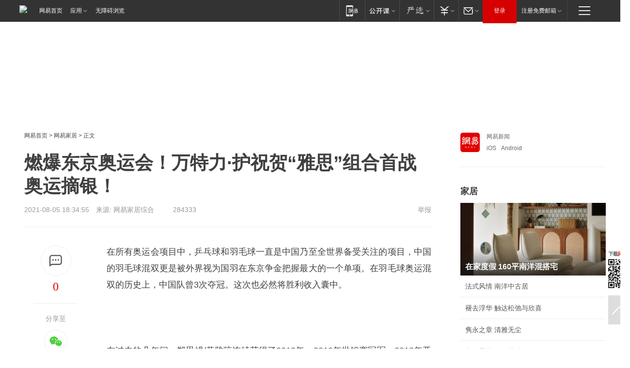

--- FILE ---
content_type: text/html; charset=utf-8
request_url: https://home.163.com/21/0805/18/GGLIF375001086PC.html
body_size: 36656
content:
<!DOCTYPE HTML>

<html id="ne_wrap" data-publishtime="2021-08-05 18:34:55">
<head>
    <!-- head -->
    
    <title>燃爆东京奥运会！万特力·护祝贺“雅思”组合首战奥运摘银！_网易家居</title>
    <meta name="keywords" content="东京奥运会,万特力·护"/>
    <meta name="description" content="燃爆东京奥运会！万特力·护祝贺“雅思”组合首战奥运摘银！,东京奥运会,万特力·护"/>
    <meta name="author" content="网易">
    <meta name="Copyright" content="网易版权所有">
    <meta name="viewport" content="width=device-width, initial-scale=1.0">
    <link rel="icon" href="//www.163.com/favicon.ico" type="image/x-icon">
    <link rel="apple-touch-icon" href="https://static.ws.126.net/163/f2e/common/share-icon.png">
    <link rel="mask-icon" href="https://static.ws.126.net/163/f2e/common/share-icon.png" color="#4DBA87">
    <meta name="msapplication-TileImage" content="https://static.ws.126.net/163/f2e/common/share-icon.png">
    <base target="_blank"><!--[if lte IE 6]></base><![endif]-->
    <meta http-equiv="expires" content="0">
    <meta http-equiv="Cache-Control" content="no-transform">
    <meta http-equiv="Cache-Control" content="no-siteapp">
    <meta http-equiv="x-ua-compatible" content="ie=edge">
    <meta property="og:type" content="article">
    <meta property="og:title" content="燃爆东京奥运会！万特力·护祝贺“雅思”组合首战奥运摘银！">
    <meta property="og:description" content="燃爆东京奥运会！万特力·护祝贺“雅思”组合首战奥运摘银！,东京奥运会,万特力·护">
    <meta property="og:url" content="https://www.163.com/home/article/GGLIF375001086PC.html">
    <meta property="og:image" content="https://static.ws.126.net/163/f2e/product/post_nodejs/static/logo.png">
    <meta property="article:author" content="网易">
    <meta property="article:published_time" content="2021-08-05T18:34:55+08:00">
    <meta property="twitter:card" content="summary">
    <meta property="twitter:image" content="https://static.ws.126.net/163/f2e/product/post_nodejs/static/logo.png">
    <meta property="twitter:title" content="燃爆东京奥运会！万特力·护祝贺“雅思”组合首战奥运摘银！">
    <meta property="twitter:creator" content="网易新闻">
    <meta property="twitter:site" content="网易">
    <meta property="twitter:description" content="燃爆东京奥运会！万特力·护祝贺“雅思”组合首战奥运摘银！,东京奥运会,万特力·护">
    
    
    <meta name="referrer" content="always">
    <link rel="canonical" href="https://www.163.com/home/article/GGLIF375001086PC.html">
    <!--[if lt IE 9]>
    <script type="text/javascript" src="https://static.ws.126.net/163/f2e/post_nodejs/libs/js/html5shiv.min.js"></script><script type="text/javascript" src="https://static.ws.126.net/163/f2e/post_nodejs/libs/js/respond.min.js"></script>
    <![endif]-->
      <!-- 手机浏览自动跳转到触屏版 开始 -->
    <script language="javascript">
        var href = window.location.href;
        var pcversion = href.indexOf('pc=true');
        var jump2url='http://m.home.163.com/home/mobile/static/news_detail.shtml?docid=GGLIF375001086PC&count=2';
        var browser = { versions: function () { var u = navigator.userAgent, app = navigator.appVersion; return { trident: u.indexOf('Trident') > -1, presto: u.indexOf('Presto') > -1, webKit: u.indexOf('AppleWebKit') > -1, gecko: u.indexOf('Gecko') > -1 && u.indexOf('KHTML') == -1, mobile: !!u.match(/AppleWebKit.*Mobile.*/) || !!u.match(/AppleWebKit/) || !!u.match(/netease_news/) || !!u.match(/NewsApp/), ios: !!u.match(/\(i[^;]+;( U;)? CPU.+Mac OS X/), android: u.indexOf('Android') > -1 || u.indexOf('Linux') > -1, iPhone: u.indexOf('iPhone') > -1 || u.indexOf('Mac') > -1, iPad: u.indexOf('iPad') > -1, webApp: u.indexOf('Safari') == -1, QQbrw: u.indexOf('MQQBrowser') > -1, ucLowEnd: u.indexOf('UCWEB7.') > -1, ucSpecial: u.indexOf('rv:1.2.3.4') > -1, ucweb: function () { try { return parseFloat(u.match(/ucweb\d+\.\d+/gi).toString().match(/\d+\.\d+/).toString()) >= 8.2 } catch (e) { if (u.indexOf('UC') > -1) { return true } else { return false } } } (), Symbian: u.indexOf('Symbian') > -1, ucSB: u.indexOf('Firefox/1.') > -1 }; } () }
        var _gaq = _gaq || [];
        (function (win, browser, undefined) {
            if ( pcversion > -1 ) {
                return;
            }
            if (win.screen === undefined || win.screen.width < 810) {
                if (browser.versions.iPad == true) { win.location.href = jump2url; return; }
                if (browser.versions.webKit == true || browser.versions.mobile == true || browser.versions.ios == true || browser.versions.iPhone == true || browser.versions.ucweb == true || browser.versions.ucSpecial == true) {
                    win.location.href = jump2url; return;
                }
            }
        })(this, browser);
    </script>
    <!--手机浏览自动跳转到触屏版 结束 -->
    <script type="text/javascript" data-type="touch/article">!function(){"use strict";var t=["play.163.com"],e={URL:function(){var t,e=self.URL;try{e&&("href"in(t=new self.URL("http://m.163.com"))||(t=void 0))}catch(t){console.log(t)}return function(o){if(t)return new e(o);var i=document.createElement("a");return i.href=o,i}}(),isMobile:function(t){return/android.*?mobile|ipod|blackberry|bb\d+|phone|WindowsWechat/i.test(t||navigator.userAgent)},isPAD:function(t){return/iPad/i.test(t||navigator.userAgent)},blockedDomain:function(e){return-1!=t.indexOf(e)}};!function(t){if(!/noredirect/i.test(location.search)){var o,i=window.location.href,n=new e.URL(i),a=n.hostname;if(!e.blockedDomain(a)&&e.isMobile()){var r=n.search.length>0?n.search.substring(1):"",c=n.hash;r.length>0&&"&"!==r[0]&&(r="&"+r);var s=(o=function(){var t=[{test:/163\.com$/i,domain:"163"},{test:/baidu\.com$/i,domain:"baidu"},{test:/sm\.cn$/i,domain:"sm"},{test:/sogou\.com$/i,domain:"sogou"},{test:/so\.com$/i,domain:"360"},{test:/google/i,domain:"google"},{test:/bing/i,domain:"bing"},{test:/weibo/i,domain:"weibo"},{test:/toutiao/i,domain:"toutiao"}],e=document.referrer,o="",i="";if(e){var n=e.match(/^([hH][tT]{2}[pP]:\/\/|[hH][tT]{2}[pP][sS]:\/\/)([^\/]+).*?/);o=n&&n[2]?n[2]:o}if(o){i=o;for(var a,r=0;r<t.length;r++)if((a=t[r]).test.test(o)){i=a.domain;break}}return i}())?"&referFrom="+o:"",m=t&&t(s,i,r,c);m&&(window.location.href=m)}}}((function(t,e,o,i){var n=/([A-Z0-9]{16})(?:_\w+)?\.html/.exec(e);if(n){var a=n[1];if(n=/https?:\/\/(?:.*\.)?([a-z0-9]*)\.163\.com\/(?:\w+\/)?\d{2}\/\d{4}\/\d{2}\/([A-Z0-9]{16})(?:_\w+)?\.html/.exec(e)||/https?:\/\/www\.163\.com\/([a-z0-9]*)\/article\/([A-Z0-9]{16})(?:_\w+)?\.html/.exec(e)){n[1];return"local","https://m.163.com/local/article/"+a+".html?spss=adap_pc"+t+"#adaptation=pc"}return"https://m.163.com/touch/article.html?docid="+a+"&spss=adap_pc"+t+"#adaptation=pc"}return!1}))}();</script>
    <script src="https://static.ws.126.net/utf8/assets/js/jquery-1.10.2.min.js"></script>
    <script>jQuery.ajaxSettings.cache = true</script>
    <link href="https://static.ws.126.net/163/f2e/product/post2020_cms/static/css/main.d53ba9b4.css" rel="stylesheet">
    
    <style>
a {color: #000}
a,a:visited {text-decoration: none}
a:visited {color: #83006f}
a:hover {text-decoration: underline}
a:active,a:hover {color: #ba2636}
  .gg200x300 {
  	position: relative;
  }
  .house-special a {
  	display: block;
    width: 100%;
    overflow: hidden;
    text-overflow: ellipsis;
    white-space: nowrap;
  }
  .house-special.post_side_mod .post_side_mod_imgnews h3 {
    overflow: hidden;
    text-overflow: ellipsis;
    white-space: nowrap;
  }
</style>
<%@ /0080/e/0080ep_includecss_1301.vm %>
<style type="text/css">
    /*房产头条区域*/
.house-title-bar { border-top:2px solid #256A8E; width:590px; padding-top:19px; clear:both; overflow:hidden;}
.house-title-bar h2 { float:left; width:103px; height:25px; line-height:25px; overflow:hidden;}
.house-title-bar .more { float:right; padding-top:10px; padding-right:2px; color:#ddd;}
.house-title-bar .more a,.house-title-bar .more a:visited { color:#1F1F1F;}
.house-title-bar .more a:hover { color: #BA2636; }
.house-mod { width:590px; clear:both; margin:0 auto; overflow:hidden;}
.house-mod .left-img { float:left; width:160px;}
.house-mod .left-img ul { clear:both; margin:0 auto; overflow:hidden;}
.house-mod .left-img li { float: left; _display: inline; overflow: hidden;}
.house-mod .left-img li h3 { width:160px; height: 24px; line-height: 24px; overflow: hidden; text-align: center; background: #575757;}
.house-mod .left-img li h3 a { display: block;}
.house-mod .left-img li h3 a:link,.house-mod .left-img li h3 a:visited { color: #ffffff;}
.house-mod .left-img li h3 a:hover,.house-mod .left-img li h3 a:active { color: #ffffff;}
.house-mod .right-text { float:right; width:400px;}
.house-mod .right-text h2 { font-family: "Microsoft YaHei", "微软雅黑", "宋体"; font-size: 16px; font-weight: bold; height:24px; line-height: 24px; margin:0 auto; overflow:hidden; }
.house-mod .right-text p { margin:0 auto; clear:both; line-height:21px; color:#161616;}
.house-mod .right-text .text-list { clear:both; margin:0 auto; overflow:hidden;}
.house-mod .right-text .text-list li { clear:both; background: url(http://img1.cache.netease.com/cnews/css13/sprites.png) 0 -108px no-repeat; font-size: 14px; height: 27px; line-height: 27px; padding-left: 10px; overflow:hidden;}
.house-mod .dot-line { clear:both; height:1px; border-bottom:1px dotted #DCDCDC; overflow:hidden; display:block; font-size:1px; }
    /*新车图库*/
.new-car-pic { width:590px; clear:both; overflow:hidden; margin:0 auto;}
.new-car-pic .dot-line { clear:both; height:1px; border-bottom:1px solid #DCDCDC; overflow:hidden; display:block; font-size:1px; }
.scrlBody{ overflow:hidden;}
.scrlCtrl{ text-align:center;}
.scrl_1 .scrlCtrl ul{ display:inline-block; *display:inline; zoom:1; margin:0 4px 0 12px;font-size: 0;}
.scrl_1 .scrlCtrl li{ display:inline-block; *display:inline; zoom:1; width:10px; height:9px; cursor:pointer; background:url(http://img1.cache.netease.com/cnews/css13/img/scr-icon-bg.gif) left -48px no-repeat; margin-right:8px; overflow:hidden;font-size: 0;}
.scrl_1 .scrlCtrl .active{ background:url(http://img1.cache.netease.com/cnews/css13/img/scr-icon-bg.gif) left -58px no-repeat;}
.scrl_1 .scrlPrev{ display:inline-block; width:7px; height:11px; margin-top:1px; background:url(http://img1.cache.netease.com/cnews/css13/img/scr-icon-bg.gif) left top no-repeat;overflow:hidden;}
.scrl_1 .scrlNext{ display:inline-block; width:7px; height:11px; margin-top:1px; background:url(http://img1.cache.netease.com/cnews/css13/img/scr-icon-bg.gif) right -24px no-repeat;overflow:hidden;}
.scrl_1 .scrlPrev:hover{ background:url(http://img1.cache.netease.com/cnews/css13/img/scr-icon-bg.gif) left -12px no-repeat;}
.scrl_1 .scrlNext:hover{ background:url(http://img1.cache.netease.com/cnews/css13/img/scr-icon-bg.gif) right -36px no-repeat;}
.list-box li{ float:left;width:590px;}
.roll-pic-list { padding-bottom:15px;}
.roll-pic-list li{ float:left; width:160px; padding-right:55px; line-height:21px;}
.roll-pic-list li.last { padding-right:0;}
.roll-pic-list h5{ margin-top:6px;}
    /*moule1*/
.mod-imgText { clear: both; line-height: 0; }
.mod-imgText img {  float: left;line-height: 21px; padding-bottom:2px; }
.imgText-widget-1 { overflow: hidden; }
.imgText-widget-1 img { margin: 3px 15px 0 0; }
.imgText-widget-1 img { padding-bottom:12px; }
.imgText-widget-1 .detail a { color:#0e558d; }
.imgText-widget-1 p { color: #888; line-height: 21px; margin: 0;}
.main-title { font-size: 14px; font-weight: bold; height: 34px; line-height: 34px; overflow: hidden; }
    /*装修论坛按钮列表*/
.house-btn-list { width:300px; clear:both; margin:0 auto; overflow:hidden;}
.house-btn-list ul { float:left; width:310px;}
.house-btn-list li { float:left; width:90px; height:30px; background:url(http://img1.cache.netease.com/cnews/css13/img/house-btn-bg.gif) left top no-repeat; margin-right:11px; margin-bottom:7px; display:inline; color:#174F82; text-align:center; line-height:30px; font-size:14px; font-weight:bold;}
.house-btn-list li a,.house-btn-list li a:visited { color:#174F82;}
.house-btn-list li a:hover { color:#ba2636;}
    /*house rank list 排行*/
.ep-h-title { border-top:2px solid #246B8F; height: 31px; line-height: 31px; padding: 7px 0 8px; clear:both; overflow:hidden;}
.ep-h-title .title { float: left; _display: inline; font-size: 16px; font-weight: bold; font-family: "\5FAE\8F6F\96C5\9ED1", "\5B8B\4F53", sans-serif;}
.ep-h-title .title:link,.ep-h-title .title:visited { color: #252525;}
.ep-h-title .title:hover,.ep-h-title .title:active { color: #cc1b1b;}
.h-rankList-header { width:300px; height:24px; line-height:24px; color:#888888; background:#F6F6F6; clear:both; float:left; overflow:hidden;}
.h-rankList-header .name { float:left; padding-left:28px;}
.h-rankList-header .region { float:right; width:50px; text-align:right;}
.h-rankList-header .price { float:right; width:60px; padding-right:13px; text-align:right;}
.h-rankList li { border-bottom: 1px dotted #ddd; display: inline-block; float: left; height: 29px; line-height: 29px; overflow: hidden; width: 300px; color:#252525;}
.h-rankList li span.ranknum { width: 18px; height: 14px; color: #FFFFFF; float: left; line-height: 14px; margin-top: 7px; font-family: "Arial";  font-weight: bold; text-align: center; }
.h-rankList li span.front { background-color: #BD534B; }
.h-rankList li span.follow { background-color: #888888; }
.h-rankList li a { color: #252525; float: left; padding-left: 10px; }
.h-rankList li a:hover { color: #BA2636; }
.h-rankList li .price { float:right; width:43px; padding-right:13px; text-align:right;}
.h-rankList li .region { float:right; width:50px; text-align: center;}
</style>
<style>
.ep-share-tip{float:left;height: 28px;line-height: 28px;font-family: "Microsoft YaHei","微软雅黑", "宋体", sans-serif; color: #888888;font-size: 14px;}
</style>
  
  <script type="text/javascript">
        (function(h,a){if(!a.__SV){var b=window;try{var c,l,i,j=b.location,e=j.hash;c=function(a,b){return(l=a.match(RegExp(b+"=([^&]*)")))?l[1]:null};e&&c(e,"state")&&(i=JSON.parse(decodeURIComponent(c(e,"state"))),"mpeditor"===i.action&&(b.sessionStorage.setvalue("_mpcehash",e),history.replaceState(i.desiredHash||"",h.title,j.pathname+j.search)))}catch(m){}var k,g;window.DATracker=a;a._i=[];a.init=function(b,c,f){function e(b,a){var c=a.split(".");2==c.length&&(b=b[c[0]],a=c[1]);b[a]=function(){b.push([a].concat(Array.prototype.slice.call(arguments,
          0)))}}var d=a;"undefined"!==typeof f?d=a[f]=[]:f="DATracker";d.people=d.people||[];d.toString=function(b){var a="DATracker";"DATracker"!==f&&(a+="."+f);b||(a+=" (stub)");return a};d.people.toString=function(){return d.toString(1)+".people (stub)"};k="track_heatmap register_attributes register_attributes_once clear_attributes unregister_attributes current_attributes single_pageview disable time_event get_appStatus track set_userId track_pageview track_links track_forms register register_once alias unregister identify login logout signup name_tag set_config reset people.set people.set_once people.set_realname people.set_country people.set_province people.set_city people.set_age people.set_gender people.increment people.append people.union people.track_charge people.clear_charges people.delete_user people.set_populationWithAccount  people.set_location people.set_birthday people.set_region people.set_account".split(" ");
        for(g=0;g<k.length;g++)e(d,k[g]);a._i.push([b,c,f])};a.__SV=1.2;b=h.createElement("script");b.type="text/javascript";b.async=!0;b.src="";c=h.getElementsByTagName("script")[0];c.parentNode.insertBefore(b,c)}})(document,window.DATracker||[]);
    // init
        DATracker.init('MA-9C7C-6C07A9F260C3',{truncateLength: 255,persistence: "localStorage",cross_subdomain_cookie: false,  heatmap: {isTrackLink: false}});
        DATracker.track('pcHomeArticle');
    </script>
    <script src="https://static.ws.126.net/cnews/js/ntes_jslib_1.x.js"></script>
      <script src="https://home.163.com/special/00104KGT/article_right_main2021.js"></script>
    <link rel="stylesheet" type="text/css" href="//gz.house.163.com/special/00874MT4/hinfo_tag_css.css">
    <style>
        .channel_ad_2016{position:absolute;bottom:0;left:0;z-index:3;overflow:hidden;width:30px;height:17px;border-radius:0 8px 0 0;background:#000 none repeat scroll 0 0;background:rgba(0,0,0,.6) none repeat scroll 0 0;color:#fff;text-align:left;font-size:12px;font-family:Arial;line-height:17px}
    </style>
</head>
<body>
    <!-- 通用导航 -->
    
    <link rel="stylesheet" href="https://static.ws.126.net/163/f2e/commonnav2019/css/commonnav_headcss-fad753559b.css"/>
<!-- urs -->
<script _keep="true" src="https://urswebzj.nosdn.127.net/webzj_cdn101/message.js" type="text/javascript"></script>
<div class="ntes_nav_wrap" id="js_N_NTES_wrap">
  <div class="ntes-nav" id="js_N_nav">
    <div class="ntes-nav-main clearfix">
            <div class="c-fl" id="js_N_nav_left">
        <a class="ntes-nav-index-title ntes-nav-entry-wide c-fl" href="https://www.163.com/" title="网易首页">网易首页</a>
        <!-- 应用 -->
        <div class="js_N_navSelect ntes-nav-select ntes-nav-select-wide ntes-nav-app  c-fl">
          <a href="https://www.163.com/#f=topnav" class="ntes-nav-select-title ntes-nav-entry-bgblack JS_NTES_LOG_FE">应用
            <em class="ntes-nav-select-arr"></em>
          </a>
          <div class="ntes-nav-select-pop">
            <ul class="ntes-nav-select-list clearfix">
              <li>
                <a href="https://m.163.com/newsapp/#f=topnav">
                  <span>
                    <em class="ntes-nav-app-newsapp">网易新闻</em>
                  </span>
                </a>
              </li>
              <li>
                <a href="https://open.163.com/#f=topnav">
                  <span>
                    <em class="ntes-nav-app-open">网易公开课</em>
                  </span>
                </a>
              </li>
              <li>
                <a href="https://hongcai.163.com/?from=pcsy-button">
                  <span>
                    <em class="ntes-nav-app-hongcai">网易红彩</em>
                  </span>
                </a>
              </li>
              <li>
                <a href="https://u.163.com/aosoutbdbd8">
                  <span>
                    <em class="ntes-nav-app-yanxuan">网易严选</em>
                  </span>
                </a>
              </li>
              <li>
                <a href="https://mail.163.com/client/dl.html?from=mail46">
                  <span>
                    <em class="ntes-nav-app-mail">邮箱大师</em>
                  </span>
                </a>
              </li>
              <li class="last">
                <a href="https://study.163.com/client/download.htm?from=163app&utm_source=163.com&utm_medium=web_app&utm_campaign=business">
                  <span>
                    <em class="ntes-nav-app-study">网易云课堂</em>
                  </span>
                </a>
              </li>
            </ul>
          </div>
        </div>
      </div>
      <div class="c-fr">
        <!-- 片段开始 -->
        <div class="ntes-nav-quick-navigation">
          <a rel="noreferrer"class="ntes-nav-quick-navigation-btn" id="js_N_ntes_nav_quick_navigation_btn" target="_self">
            <em>快速导航
              <span class="menu1"></span>
              <span class="menu2"></span>
              <span class="menu3"></span>
            </em>
          </a>
          <div class="ntes-quicknav-pop" id="js_N_ntes_quicknav_pop">
            <div class="ntes-quicknav-list">
              <div class="ntes-quicknav-content">
                <ul class="ntes-quicknav-column ntes-quicknav-column-1">
                  <li>
                    <h3>
                      <a href="https://news.163.com">新闻</a>
                    </h3>
                  </li>
                  <li>
                    <a href="https://news.163.com/domestic">国内</a>
                  </li>
                  <li>
                    <a href="https://news.163.com/world">国际</a>
                  </li>
                  <li>
                    <a href="https://news.163.com/special/wangsansanhome/">王三三</a>
                  </li>
                </ul>
                <ul class="ntes-quicknav-column ntes-quicknav-column-2">
                  <li>
                    <h3>
                      <a href="https://sports.163.com">体育</a>
                    </h3>
                  </li>
                  <li>
                    <a href="https://sports.163.com/nba">NBA</a>
                  </li>
                  <li>
                    <a href="https://sports.163.com/cba">CBA</a>
                  </li>
                  <li>
                    <a href="https://sports.163.com/allsports">综合</a>
                  </li>
                  <li>
                    <a href="https://sports.163.com/zc">中超</a>
                  </li>
                  <li>
                    <a href="https://sports.163.com/world">国际足球</a>
                  </li>
                  <li>
                    <a href="https://sports.163.com/yc">英超</a>
                  </li>
                  <li>
                    <a href="https://sports.163.com/xj">西甲</a>
                  </li>
                  <li>
                    <a href="https://sports.163.com/yj">意甲</a>
                  </li>
                </ul>
                <ul class="ntes-quicknav-column ntes-quicknav-column-3">
                  <li>
                    <h3>
                      <a href="https://ent.163.com">娱乐</a>
                    </h3>
                  </li>
                  <li>
                    <a href="https://ent.163.com/star">明星</a>
                  </li>
                  <li>
                    <a href="https://ent.163.com/movie">电影</a>
                  </li>
                  <li>
                    <a href="https://ent.163.com/tv">电视</a>
                  </li>
                  <li>
                    <a href="https://ent.163.com/music">音乐</a>
                  </li>
                  <li>
                    <a href="https://ent.163.com/special/fmgs/">封面故事</a>
                  </li>
                </ul>
                <ul class="ntes-quicknav-column ntes-quicknav-column-4">
                  <li>
                    <h3>
                      <a href="https://money.163.com">财经</a>
                    </h3>
                  </li>
                  <li>
                    <a href="https://money.163.com/stock">股票</a>
                  </li>
                  <li>
                    <a href="https://money.163.com/special/caijingyuanchuang/">原创</a>
                  </li>
                  <li>
                    <a href="https://money.163.com/special/wycjzk-pc/">智库</a>
                  </li>
                </ul>
                <ul class="ntes-quicknav-column ntes-quicknav-column-5">
                  <li>
                    <h3>
                      <a href="https://auto.163.com">汽车</a>
                    </h3>
                  </li>
                  <li>
                    <a href="https://auto.163.com/buy">购车</a>
                  </li>
                  <li>
                    <a href="http://product.auto.163.com">车型库</a>
                  </li>
                </ul>
                <ul class="ntes-quicknav-column ntes-quicknav-column-6">
                  <li>
                    <h3>
                      <a href="https://tech.163.com">科技</a>
                    </h3>
                  </li>
                  <li>
                    <a href="https://tech.163.com/smart/">网易智能</a>
                  </li>
                  <li>
                    <a href="https://tech.163.com/special/S1554800475317/">原创</a>
                  </li>
                  <li>
                    <a href="https://tech.163.com/it">IT</a>
                  </li>
                  <li>
                    <a href="https://tech.163.com/internet">互联网</a>
                  </li>
                  <li>
                    <a href="https://tech.163.com/telecom/">通信</a>
                  </li>
                </ul>
                <ul class="ntes-quicknav-column ntes-quicknav-column-7">
                  <li>
                    <h3>
                      <a href="https://fashion.163.com">时尚</a>
                    </h3>
                  </li>
                  <li>
                    <a href="https://fashion.163.com/art">艺术</a>
                  </li>
                  <li>
                    <a href="https://travel.163.com">旅游</a>
                  </li>
                </ul>
                <ul class="ntes-quicknav-column ntes-quicknav-column-8">
                  <li>
                    <h3>
                      <a href="https://mobile.163.com">手机</a>
                      <span>/</span>
                      <a href="https://digi.163.com/">数码</a>
                    </h3>
                  </li>
                  <li>
                    <a href="https://mobile.163.com/special/jqkj_list/">惊奇科技</a>
                  </li>
                  <li>
                    <a href="https://mobile.163.com/special/cpshi_list/">易评机</a>
                  </li>
                  <li>
                    <a href="https://hea.163.com/">家电</a>
                  </li>
                </ul>
                <ul class="ntes-quicknav-column ntes-quicknav-column-9">
                  <li>
                    <h3>
                      <a href="https://house.163.com">房产</a>
                      <span>/</span>
                      <a href="https://home.163.com">家居</a>
                    </h3>
                  </li>
                  <li>
                    <a href="https://bj.house.163.com">北京房产</a>
                  </li>
                  <li>
                    <a href="https://sh.house.163.com">上海房产</a>
                  </li>
                  <li>
                    <a href="https://gz.house.163.com">广州房产</a>
                  </li>
                  <li>
                    <a href="https://xf.house.163.com/">楼盘库</a>
                  </li>
                  <li>
                    <a href="https://designer.home.163.com/search">设计师库</a>
                  </li>
                  <li>
                    <a href="https://photo.home.163.com/">案例库</a>
                  </li>
                </ul>
                <ul class="ntes-quicknav-column ntes-quicknav-column-11">
                  <li>
                    <h3>
                      <a href="https://edu.163.com">教育</a>
                    </h3>
                  </li>
                  <li>
                    <a href="https://edu.163.com/liuxue">留学</a>
                  </li>
                  <li>
                    <a href="https://edu.163.com/gaokao">高考</a>
                  </li>
                </ul>
                <div class="ntes-nav-sitemap">
                  <a href="https://sitemap.163.com/">
                    <i></i>查看网易地图</a>
                </div>
              </div>
            </div>
          </div>
        </div>
        <div class="c-fr">
          <div class="c-fl" id="js_N_navLoginBefore">
            <div id="js_N_navHighlight" class="js_loginframe ntes-nav-login ntes-nav-login-normal">
              <a href="https://reg.163.com/" class="ntes-nav-login-title" id="js_N_nav_login_title">登录</a>
              <div class="ntes-nav-loginframe-pop" id="js_N_login_wrap">
                <!--加载登陆组件-->
              </div>
            </div>
            <div class="js_N_navSelect ntes-nav-select ntes-nav-select-wide  JS_NTES_LOG_FE c-fl">
              <a class="ntes-nav-select-title ntes-nav-select-title-register" href="https://mail.163.com/register/index.htm?from=163navi&regPage=163">注册免费邮箱
                <em class="ntes-nav-select-arr"></em>
              </a>
              <div class="ntes-nav-select-pop">
                <ul class="ntes-nav-select-list clearfix" style="width:210px;">
                  <li>
                    <a href="https://reg1.vip.163.com/newReg1/reg?from=new_topnav&utm_source=new_topnav">
                      <span style="width:190px;">注册VIP邮箱（特权邮箱，付费）</span>
                    </a>
                  </li>
                  <li class="last JS_NTES_LOG_FE">
                    <a href="https://mail.163.com/client/dl.html?from=mail46">
                      <span style="width:190px;">免费下载网易官方手机邮箱应用</span>
                    </a>
                  </li>
                </ul>
              </div>
            </div>
          </div>
          <div class="c-fl" id="js_N_navLoginAfter" style="display:none">
            <div id="js_N_logined_warp" class="js_N_navSelect ntes-nav-select ntes-nav-logined JS_NTES_LOG_FE">
              <a class="ntes-nav-select-title ntes-nav-logined-userinfo">
                <span id="js_N_navUsername" class="ntes-nav-logined-username"></span>
                <em class="ntes-nav-select-arr"></em>
              </a>
              <div id="js_login_suggest_wrap" class="ntes-nav-select-pop">
                <ul id="js_logined_suggest" class="ntes-nav-select-list clearfix"></ul>
              </div>
            </div>
            <a class="ntes-nav-entry-wide c-fl" target="_self" id="js_N_navLogout">安全退出</a>
          </div>
        </div>

        <ul class="ntes-nav-inside">
          <li>
            <div class="js_N_navSelect ntes-nav-select c-fl">
              <a href="https://www.163.com/newsapp/#f=163nav" class="ntes-nav-mobile-title ntes-nav-entry-bgblack">
                <em class="ntes-nav-entry-mobile">移动端</em>
              </a>
              <div class="qrcode-img">
                <a href="https://www.163.com/newsapp/#f=163nav">
                  <img src="//static.ws.126.net/f2e/include/common_nav/images/topapp.jpg">
                </a>
              </div>
            </div>
          </li>
          <li>
            <div class="js_N_navSelect ntes-nav-select c-fl">
              <a id="js_love_url" href="https://open.163.com/#ftopnav0" class="ntes-nav-select-title ntes-nav-select-title-huatian ntes-nav-entry-bgblack">
                <em class="ntes-nav-entry-huatian">网易公开课</em>
                <em class="ntes-nav-select-arr"></em>
                <span class="ntes-nav-msg">
                  <em class="ntes-nav-msg-num"></em>
                </span>
              </a>
              <div class="ntes-nav-select-pop ntes-nav-select-pop-huatian">
                <ul class="ntes-nav-select-list clearfix">
                  <li>
                    <a href="https://open.163.com/ted/#ftopnav1">
                      <span>TED</span>
                    </a>
                  </li>
                  <li>
                    <a href="https://open.163.com/cuvocw/#ftopnav2">
                      <span>中国大学视频公开课</span>
                    </a>
                  </li>
                  <li>
                    <a href="https://open.163.com/ocw/#ftopnav3">
                      <span>国际名校公开课</span>
                    </a>
                  </li>
                  <li>
                    <a href="https://open.163.com/appreciation/#ftopnav4">
                      <span>赏课·纪录片</span>
                    </a>
                  </li>
                  <li>
                    <a href="https://vip.open.163.com/#ftopnav5">
                      <span>付费精品课程</span>
                    </a>
                  </li>
                  <li>
                    <a href="https://open.163.com/special/School/beida.html#ftopnav6">
                      <span>北京大学公开课</span>
                    </a>
                  </li>
                  <li class="last">
                    <a href="https://open.163.com/newview/movie/courseintro?newurl=ME7HSJR07#ftopnav7">
                      <span>英语课程学习</span>
                    </a>
                  </li>
                </ul>
              </div>
            </div>
          </li>
          <li>
            <div class="js_N_navSelect ntes-nav-select c-fl">
              <a id="js_lofter_icon_url" href="https://you.163.com/?from=web_fc_menhu_xinrukou_1" class="ntes-nav-select-title ntes-nav-select-title-lofter ntes-nav-entry-bgblack">
                <em class="ntes-nav-entry-lofter">网易严选</em>
                <em class="ntes-nav-select-arr"></em>
                <span class="ntes-nav-msg" id="js_N_navLofterMsg">
                  <em class="ntes-nav-msg-num"></em>
                </span>
              </a>
              <div class="ntes-nav-select-pop ntes-nav-select-pop-lofter">
                <ul id="js_lofter_pop_url" class="ntes-nav-select-list clearfix">
                  <li>
                    <a href="https://act.you.163.com/act/pub/ABuyLQKNmKmK.html?from=out_ynzy_xinrukou_2">
                      <span>新人特价</span>
                    </a>
                  </li>
                  <li>
                    <a href="https://you.163.com/topic/v1/pub/Pew1KBH9Au.html?from=out_ynzy_xinrukou_3">
                      <span>9.9专区</span>
                    </a>
                  </li>
                  <li>
                    <a href="https://you.163.com/item/newItemRank?from=out_ynzy_xinrukou_4">
                      <span>新品热卖</span>
                    </a>
                  </li>
                  <li>
                    <a href="https://you.163.com/item/recommend?from=out_ynzy_xinrukou_5">
                      <span>人气好物</span>
                    </a>
                  </li>
                  <li>
                    <a href="https://you.163.com/item/list?categoryId=1005000&from=out_ynzy_xinrukou_7">
                      <span>居家生活</span>
                    </a>
                  </li>
                  <li>
                    <a href="https://you.163.com/item/list?categoryId=1010000&from=out_ynzy_xinrukou_8">
                      <span>服饰鞋包</span>
                    </a>
                  </li>
                  <li>
                    <a href="https://you.163.com/item/list?categoryId=1011000&from=out_ynzy_xinrukou_9">
                      <span>母婴亲子</span>
                    </a>
                  </li>
                  <li class="last">
                    <a href="https://you.163.com/item/list?categoryId=1005002&from=out_ynzy_xinrukou_10">
                      <span>美食酒水</span>
                    </a>
                  </li>
                </ul>
              </div>
            </div>
          </li>
          <li>
            <div class="js_N_navSelect ntes-nav-select c-fl">
              <a href="https://ecard.163.com/" class="ntes-nav-select-title
        ntes-nav-select-title-money ntes-nav-entry-bgblack">
                <em class="ntes-nav-entry-money">支付</em>
                <em class="ntes-nav-select-arr"></em>
              </a>
              <div class="ntes-nav-select-pop ntes-nav-select-pop-temp">
                <ul class="ntes-nav-select-list clearfix">
                  <li>
                    <a href="https://ecard.163.com/#f=topnav">
                      <span>一卡通充值</span>
                    </a>
                  </li>
                  <li>
                    <a href="https://ecard.163.com/script/index#f=topnav">
                      <span>一卡通购买</span>
                    </a>
                  </li>
                  <li>
                    <a href="https://epay.163.com/">
                      <span>我的网易支付</span>
                    </a>
                  </li>
                  <li class="last">
                    <a href="https://globalpay.163.com/home">
                      <span>网易跨境支付</span>
                    </a>
                  </li>
                </ul>
              </div>
            </div>
          </li>
          <li>
            <div class="js_N_navSelect ntes-nav-select c-fl">
              <a id="js_mail_url" rel="noreferrer"class="ntes-nav-select-title
        ntes-nav-select-title-mail ntes-nav-entry-bgblack">
                <em class="ntes-nav-entry-mail">邮箱</em>
                <em class="ntes-nav-select-arr"></em>
                <span class="ntes-nav-msg" id="js_N_navMailMsg">
                  <em class="ntes-nav-msg-num" id="js_N_navMailMsgNum"></em>
                </span>
              </a>
              <div class="ntes-nav-select-pop ntes-nav-select-pop-mail">
                <ul class="ntes-nav-select-list clearfix">
                  <li>
                    <a href="https://email.163.com/#f=topnav">
                      <span>免费邮箱</span>
                    </a>
                  </li>
                  <li>
                    <a href="https://vipmail.163.com/#f=topnav">
                      <span>VIP邮箱</span>
                    </a>
                  </li>
                  <li>
                    <a href="https://qiye.163.com/?from=NetEase163top">
                      <span>企业邮箱</span>
                    </a>
                  </li>
                  <li>
                    <a href="https://mail.163.com/register/index.htm?from=ntes_nav&regPage=163">
                      <span>免费注册</span>
                    </a>
                  </li>
                  <li class="last">
                    <a href="https://mail.163.com/dashi/dlpro.html?from=mail46">
                      <span>客户端下载</span>
                    </a>
                  </li>
                </ul>
              </div>
            </div>
          </li>
        </ul>
      </div>
    </div>
  </div>
</div>
<script src="https://static.ws.126.net/163/f2e/commonnav2019/js/commonnav_headjs-8e9e7c8602.js"></script>
    <script>
        // logo
        window.channelConfigLogo = 'http://fps-pro.ws.126.net/fps-pro/temp/fe2f0a6003fa12ed6288e5a1aaf475a6/home_2017_logo.png'
        window.channelConfigUrl = 'https://home.163.com/'
        window.__STOCK_COMPONENT__ = [];
        // 初始化body宽度
        function getWindowSize(){if(window.innerHeight){return{'width':window.innerWidth,'height':window.innerHeight}}else if(document.documentElement&&document.documentElement.clientHeight){return{'width':document.documentElement.clientWidth,'height':document.documentElement.clientHeight}}else if(document.body){return{'width':document.body.clientWidth,'height':document.body.clientHeight}}}var DEFAULT_VERSION="9.0";var ua=navigator.userAgent.toLowerCase();var isIE=ua.indexOf("msie")>-1;var safariVersion;if(isIE){safariVersion=ua.match(/msie ([\d.]+)/)[1]}if(safariVersion<=DEFAULT_VERSION){if(safariVersion==7){jQuery(document.body).addClass("w9")}}function resizeNav(){if(getWindowSize().width<1366&&safariVersion!=7){jQuery(document.body).addClass("")}if(getWindowSize().width>=1366&&safariVersion!=7){jQuery(document.body).removeClass("w9")}};resizeNav();
        // 正文图集封面
        
    </script>
    
    <!-- 顶通 -->
    <div class="post_area post_columnad_top" data-adid="article_cms_column_1">
        <!-- 2016家居文章页通栏01 -->
<div style="position:relative;">
  <a href="http://gb.corp.163.com/gb/legal.html" class="ad_hover_href"></a>
  <div class="at_item common_ad_item top_ad_column" adType="topColumnAd" requestUrl="https://nex.163.com/q?app=7BE0FC82&c=jiaju&l=111&site=netease&affiliate=jiaju&cat=article&type=column1200x125_960x100browser&location=1"></div>
</div>
    </div>
    
    <!-- content -->
    <div class="container clearfix" id="container" data-hidead="false">
        <!-- 左侧 -->
        <div class="post_main">
            <!-- crumb -->
            <!-- crumb -->
            <div class="post_crumb">
                <a href="https://www.163.com/">网易首页</a> &gt;
                <a href="https://home.163.com/">网易家居</a> &gt;
                
                正文<!--  -->
            </div>
            <!-- 标题、摘要 -->
            
            <h1 class="post_title">燃爆东京奥运会！万特力·护祝贺“雅思”组合首战奥运摘银！</h1>
            <!-- 来源 -->
            <div class="post_info">
                2021-08-05 18:34:55　来源: 网易家居综合</a>
              	
                <a href="https://www.163.com/special/0077jt/tipoff.html?title=%E7%87%83%E7%88%86%E4%B8%9C%E4%BA%AC%E5%A5%A5%E8%BF%90%E4%BC%9A%EF%BC%81%E4%B8%87%E7%89%B9%E5%8A%9B%C2%B7%E6%8A%A4%E7%A5%9D%E8%B4%BA%E2%80%9C%E9%9B%85%E6%80%9D%E2%80%9D%E7%BB%84%E5%90%88%E9%A6%96%E6%88%98%E5%A5%A5%E8%BF%90%E6%91%98%E9%93%B6%EF%BC%81" target="_blank" class="post_jubao">举报</a>
            </div>
            <!-- keywordsList-->
            
            
            <div class="post_content" id="content">
                <div class="post_top">
                    <!-- 左侧悬浮分享 -->
                  	<div class="post_topad"><!-- 此行不要删此行不要删此行不要删触发擎天柱 1/2触发代码开始 -->
<!-- <script language="javascript"> 
var chufa_rdm=parseInt(Math.random()*2+1);
if(chufa_rdm==1){
ad_hover_show = 
{
src1:"https://yt-adp.ws.126.net/channel9/042487_12075_avwy_20200929.jpg",
src2:"https://yt-adp.ws.126.net/channel9/bfeq_20200929.swf",
url:"http://g.163.com/a?CID=78716&Values=4232640054&Redirect=https://www.toto.com.cn/2020promotion/pc.html"
}
document.write('<scr'+'ipt type="text/javascript" src="https://yt-adp.ws.126.net/ntesrich/article/ad-hover-v1-2016.08.26.js"></scr'+'ipt>');
}
</script> -->
<!-- 此行不要删此行不要删此行不要删触发擎天柱 1/2触发代码结束 -->
<!-- 此行不要删此行不要删此行不要删触发擎天柱投放代码开始 -->
<!-- script language="javascript"> 
var chufa_rdm=parseInt(Math.random()*2+1);
if(chufa_rdm==1){
ad_hover_show = 
{
src1:"https://yt-adp.ws.126.net/channel9/038657_12075_bzgj_20191030.jpg",
src2:"https://yt-adp.ws.126.net/channel9/afon_20191105.swf",
url:"http://g.163.com/a?CID=71064&Values=1471157570&Redirect=https://item.jd.com/15109573696.html"
}
document.write('<scr'+'ipt type="text/javascript" src="https://yt-adp.ws.126.net/ntesrich/article/ad-hover-v1-2016.08.26.js"></scr'+'ipt>');
}
if(chufa_rdm==2){
ad_hover_show = 
{
src1:"https://yt-adp.ws.126.net/channel9/038375_12075_akcz_20191108.jpg",
src2:"https://yt-adp.ws.126.net/channel9/blgp_20191108.swf",
url:"http://g.163.com/a?CID=72458&Values=578893232&Redirect=https://home.163.com/19/1030/18/ESOPB0Q7001081L7.html"
}
document.write('<scr'+'ipt type="text/javascript" src="https://yt-adp.ws.126.net/ntesrich/article/ad-hover-v1-2016.08.26.js"></scr'+'ipt>');
}
</script -->
<!-- 此行不要删此行不要删此行不要删触发擎天柱投放代码结束 --></div>
                    
                    <div class="post_top_tie">
                        <a class="post_top_tie_icon" target="_self" href="#post_comment_area" title="快速发贴"></a>
                        <a class="post_top_tie_count js-tielink js-tiejoincount" href="#" title="点击查看跟贴">0</a>
                    </div>
                    <div class="post_top_share">
                        <span class="post_top_share_title">分享至</span>
                        <ul class="post_share">
                            <li class="share_weixin js_weixin">
                                <a href="javascript:;" target="_self"><i title="分享到微信"></i></a>
                            </li>
                            <li class="share_weibo js_share" data-type="weibo">
                                <a href="javascript:;" target="_self"><i title="分享到新浪微博"></i></a>
                            </li>
                            <li class="share_qzone js_share" data-type="qzone">
                                <a href="javascript:;" target="_self"><i title="分享到QQ空间"></i></a>
                            </li>
                        </ul>
                        <div class="js_qrcode_wrap hidden" id="js_qrcode_top">
                            <div class="js_qrcode_arr"></div>
                            <a href="javascript:;" target="_self" class="js_qrcode_close" title="关闭"></a>
                            <div class="js_qrcode_img js_share_qrcode"></div>
                            <p>用微信扫码二维码</p>
                            <p>分享至好友和朋友圈</p>
                        </div>
                    </div>
                </div>
                <!-- 摘要 核心提示 -->
                
                
                
                <!-- 正文 -->
                <div id="endText">
                
                <div class="post_body">
                    
                    <p>在所有奥运会项目中，乒乓球和羽毛球一直是中国乃至全世界备受关注的项目，中国的羽毛球混双更是被外界视为国羽在东京争金把握最大的一个单项。在羽毛球奥运混双的历史上，中国队曾3次夺冠。这次也必然将胜利收入囊中。</p><p class="f_center"><img onerror="javascript:this.style.opacity = 0;" src="https://nimg.ws.126.net/?url=http%3A%2F%2Fcms-bucket.ws.126.net%2F2021%2F0805%2F72cc289aj00qxd3ys00cbc000ku00fec.jpg&thumbnail=660x2147483647&quality=80&type=jpg" alt="" /><br  /></p><p><!--[if gte vml 1]><v:shapetype
 id="_x0000_t75" coordsize="21600,21600" o:spt="75" o:preferrelative="t"
 path="m@4@5l@4@11@9@11@9@5xe" filled="f" stroked="f">
 <v:stroke joinstyle="miter"/>
 <v>
  <v:f eqn="if lineDrawn pixelLineWidth 0"/>
  <v:f eqn="sum @0 1 0"/>
  <v:f eqn="sum 0 0 @1"/>
  <v:f eqn="prod @2 1 2"/>
  <v:f eqn="prod @3 21600 pixelWidth"/>
  <v:f eqn="prod @3 21600 pixelHeight"/>
  <v:f eqn="sum @0 0 1"/>
  <v:f eqn="prod @6 1 2"/>
  <v:f eqn="prod @7 21600 pixelWidth"/>
  <v:f eqn="sum @8 21600 0"/>
  <v:f eqn="prod @7 21600 pixelHeight"/>
  
 <v:path o:extrusionok="f" gradientshapeok="t" o:connecttype="rect"/>
 <o:lock v:ext="edit" aspectratio="t"/>
</v><v:shape id="_x0000_i1025" type="#_x0000_t75" style='width:276.75pt;
 height:204pt'>
 <![endif]--><!--[if !vml]--><!--[endif]--></p><p>在过去的几年间，郑思维/黄雅琼连续获得了2018年、2019年世锦赛冠军；2018年亚运会冠军；2019年全英公开赛、广州总决赛冠军；2019年苏迪曼杯冠军主力……自2017年底组合来，已经斩获了21个国际比赛冠军，其中包括两届世锦赛、一届亚运会、一届总决赛和全部超级1000赛。被粉丝冠以“冠军收割机”称号，“雅思”组合也成为炙手可热的国羽混双组合。</p><p class="f_center"><img onerror="javascript:this.style.opacity = 0;" src="https://nimg.ws.126.net/?url=http%3A%2F%2Fcms-bucket.ws.126.net%2F2021%2F0805%2F6e8b0aa5j00qxd3yt04iqc001tm02o9c.jpg&thumbnail=660x2147483647&quality=80&type=jpg" alt="" /><br  /></p><p><!--[if gte vml 1]><v:shape
 id="_x0000_i1026" type="#_x0000_t75" style='width:148.5pt;height:218.25pt'>
 <![endif]--><!--[if !vml]--><!--[endif]--></p><p>虽然“雅思”组合是国羽在本届奥运会五对双打组合中搭档时间最短的一对。但是自参赛<a target="_blank" href="https://home.163.com/keywords/4/1/4e1c4eac59658fd04f1a/1.html">东京奥运会</a>以来，雅思组合爆发出强大气场和惊人的默契，一路过关斩将，以三战全胜排名小组第一晋级八强，又以总比分2:0轻松战胜印尼劲敌，展现了超群的实力。</p><p class="f_center"><img onerror="javascript:this.style.opacity = 0;" src="https://nimg.ws.126.net/?url=http%3A%2F%2Fcms-bucket.ws.126.net%2F2021%2F0805%2F09590f70p00qxd3yt006zc000ts00h0c.png&thumbnail=660x2147483647&quality=80&type=jpg" alt="" /><br  /></p><p>北京时间2021年7月30日，东京奥运会羽毛球混双迎来巅峰对决，郑思维/黄雅琼对战王懿律/黄东萍，在全球观众的见证下，稳扎稳打，在焦灼赛场上发挥出最佳水平，不留遗憾，首战奥运便摘银，未来可期！</p><p class="f_center"><img onerror="javascript:this.style.opacity = 0;" src="https://nimg.ws.126.net/?url=http%3A%2F%2Fcms-bucket.ws.126.net%2F2021%2F0805%2Fa8f685fcp00qxd3yt0053c000ts00h0c.png&thumbnail=660x2147483647&quality=80&type=jpg" alt="" /><br  /></p><p><!--[if gte vml 1]><v:shape id="_x0000_i1027" type="#_x0000_t75"
 style='width:154.5pt;height:226.5pt'>
 <![endif]--><!--[if !vml]--><!--[endif]--><!--[if gte vml 1]><v:shape id="_x0000_i1028"
 type="#_x0000_t75" style='width:154.5pt;height:226.5pt'>
 <![endif]--><!--[if !vml]--><!--[endif]--></p><p>“雅思”组合无论是在平时训练中还是生活中，作为专业运动员，他们都非常重视防护，经常佩戴万特力·护的护膝，给予膝盖最妥帖的保护，特殊编制针法减轻膝部负担，加上U字型运动绷带结构，为膝盖提供适当的外部支撑力，可以有效防止膝盖剧烈晃动，从而提高膝关节的稳定性。</p><p class="f_center"><img onerror="javascript:this.style.opacity = 0;" src="https://nimg.ws.126.net/?url=http%3A%2F%2Fcms-bucket.ws.126.net%2F2021%2F0805%2F991bc9b2j00qxd3ys0054c000ku009ac.jpg&thumbnail=660x2147483647&quality=80&type=jpg" alt="" /><br  /></p><p><!--[if gte vml 1]><v:shape id="图片_x0020_20" o:spid="_x0000_i1031"
 type="#_x0000_t75" style='width:150pt;height:201pt;visibility:visible;
 mso-wrap-style:square'>
 <![endif]--><!--[if !vml]--><!--[endif]--><!--[if gte vml 1]><v:shape
 id="_x0000_i1029" type="#_x0000_t75" style='width:150pt;height:200.25pt'>
 <![endif]--><!--[if !vml]--><!--[endif]--></p><p>这款护膝也正如万特力·护一直秉承的宗旨，用心做产品，连续9年成为日本最畅销的防护品牌，以实力打破质疑，获得用户信任！与此同时，万特力·护系列护膝也是“雅思”组合成功路上坚定的守护者，助力“雅思”组合决战东京奥运会！</p><p><!--[if gte vml 1]><v:shape id="_x0000_i1030"
 type="#_x0000_t75" style='width:415.5pt;height:184.5pt'>
 <![endif]--><!--[if !vml]--><!--[endif]--></p>
                    <div style="height: 0px;overflow:hidden;"><img src="https://static.ws.126.net/163/f2e/product/post_nodejs/static/logo.png"></div>
                </div>
                </div>
                <!-- 相关 -->
                
                
                <!-- 作者 来源 -->
                
                <div class="post_author">
                    <a href="https://home.163.com/"><img src="http://img1.cache.netease.com/cnews/css13/img/end_home.png" alt="唐娟" width="13" height="12" class="icon"></a>
                    
                    本文来源：网易家居综合
                    
                    
                    责任编辑：
                    唐娟_NO1936
                </div>
                <!-- 文末广告 -->
                
                <!-- 声明 -->
                
                
                <!-- 分页 -->
                
                
                
                <!-- 跟贴 -->
                <script>
                    var isShowComments = true;
                </script>
                                
                <!-- 02通栏 -->
                <div class="post_columnad_mid" data-adid="article_cms_column_2">
                    <!-- 广告位：网易-内容频道-文章页面-01通栏 -->
                </div>
                
                <link rel="stylesheet" href="https://static.ws.126.net/163/f2e/tie-sdk/tie-2020-11b4ffc1a813dfcc799e.css">
<script>
  var loadMessageError2 = function () {
      // message加载失败降级到nginx,产品可以在load事件重新初始化
      var cdnPath = 'https://dl.reg.163.com/webzj/ngx/message.js';
      var script = document.createElement('script');
      script.src = cdnPath;
      document.body.appendChild(script);
  }
  var loadMessageError1 = function () {
      // message加载失败降级备份cdn域名,产品可以在load事件重新初始化
      var cdnPath = 'https://webzj.netstatic.net/webzj_cdn101/message4.js';
      var script = document.createElement('script');
      script.src = cdnPath;
      script.onerror = loadMessageError2
      document.body.appendChild(script);
  }  
</script>
<script onerror="loadMessageError1()" src="https://urswebzj.nosdn.127.net/webzj_cdn101/message.js"></script>
<script type="text/javascript" src="https://acstatic-dun.126.net/tool.min.js"></script>
<script type="text/javascript">
  //初始化反作弊
  var wm = null;
  // 只需初始化一次
  initWatchman({
    productNumber: 'YD00157343455660',
    onload: function (instance) {
      wm = instance
    }
  });
</script>
<script type="text/javascript" src="https://static.ws.126.net/163/f2e/tie-sdk/tie-2020-11b4ffc1a813dfcc799e.js"></script>

                <div class="tie-areas post_comment" id="post_comment_area">
                    <div id="tie"></div>
                </div>
                <script>
                    ;(function () {
                        if (window.isShowComments === undefined) {
                            window.isShowComments = true;
                        }
                        var config = {
                            "productKey": "a2869674571f77b5a0867c3d71db5856",
                            "docId": "GGLIF375001086PC", //"GGLIF375001086PC", "FNMG85GQ0514HDQI"
                            "target": document.getElementById("tie"),
                            "operators": ["up", "down", "reply", "share"],
                            "isShowComments": isShowComments,   //是否显示帖子列表
                            "hotSize": 3,   //热门跟贴列表 展示3 条
                            "newSize": 2,   //最新跟贴列表 展示 10 条
                            "showPaging": false, //显示分页栏
                            "submitType": "commentPage"   //新发帖子的展现形式：停留在当前页面(currentPage) | 跳转到跟贴详情页(commentPage)
                        };
                        Tie.init(config, function(data) {});
                    })();
                </script>
            </div>
            <!-- 热门 -->
            
            <div class="post_recommends js-tab-mod" data-event="click" >
                <div class="post_recommends_titles">
                    <div class="post_recommends_title js-tab">相关推荐</div>
                    <div class="post_recommends_title js-tab">热点推荐</div>
                </div>
                <div class="post_recommends_ulist js-content">
                    <ul class="post_recommends_list">
                        
                        
                        
                        
						
                        
                        <li class="post_recommend">
                            
                            <a class="post_recommend_img" href="https://www.163.com/v/video/VNIVI97RO.html?f=post2020_dy_recommends">
                                <img src="https://nimg.ws.126.net/?url=http://videoimg.ws.126.net/cover/20260122/p3vdVb7TO_cover.jpg&thumbnail=140y88&quality=80&type=jpg" onerror="this.onerror=''; this.src='https://static.ws.126.net/dy/images/default180x120.jpg'" alt="小姐姐在雪地里跺了跺脚，结果惊艳了所有人，网友：学会了，就等我们这儿下雪了">
                            </a>
                            
                            <div class="post_recommend_info">
                                <h3 class="post_recommend_title"><a href="https://www.163.com/v/video/VNIVI97RO.html?f=post2020_dy_recommends"><i class="post_recommend_video"></i>小姐姐在雪地里跺了跺脚，结果惊艳了所有人，网友：学会了，就等我们这儿下雪了</a></h3>
                                <p class="post_recommend_time">BRTV新闻 2026-01-22 19:31:24</p>
                                <a href="https://www.163.com/v/video/VNIVI97RO.html?f=post2020_dy_recommends" class="post_recommend_tie">
                                    <span class="post_recommend_tie_inner">
                                        <span class="post_recommend_tie_icon">
                                            <i></i> 115
                                        </span>
                                        <span class="post_recommend_tie_text">
                                            <em>跟贴</em> 115
                                        </span>
                                    </span>
                                </a>
                            </div>
                        </li>
                        
                        
                        
						
                        
                        <li class="post_recommend">
                            
                            <a class="post_recommend_img" href="https://www.163.com/dy/article/KJSME4JU051492T3.html?f=post2020_dy_recommends">
                                <img src="https://nimg.ws.126.net/?url=http://bjnewsrec-cv.ws.126.net/little730d8d5657dj00t9928202nid0015900u0g.jpg&thumbnail=140y88&quality=80&type=jpg" onerror="this.onerror=''; this.src='https://static.ws.126.net/dy/images/default180x120.jpg'" alt="柬埔寨提高获取公民身份投资门槛：从30万美元涨至100万美元">
                            </a>
                            
                            <div class="post_recommend_info">
                                <h3 class="post_recommend_title"><a href="https://www.163.com/dy/article/KJSME4JU051492T3.html?f=post2020_dy_recommends">柬埔寨提高获取公民身份投资门槛：从30万美元涨至100万美元</a></h3>
                                <p class="post_recommend_time">红星新闻 2026-01-22 13:15:18</p>
                                <a href="https://www.163.com/dy/article/KJSME4JU051492T3.html?f=post2020_dy_recommends" class="post_recommend_tie">
                                    <span class="post_recommend_tie_inner">
                                        <span class="post_recommend_tie_icon">
                                            <i></i> 7686
                                        </span>
                                        <span class="post_recommend_tie_text">
                                            <em>跟贴</em> 7686
                                        </span>
                                    </span>
                                </a>
                            </div>
                        </li>
                        
                        
                        
						
						<div class="post_recommend artificial_collect_item"></div>
						
                        
                        <li class="post_recommend">
                            
                            <a class="post_recommend_img" href="https://www.163.com/dy/article/KJTTMEOA0512B07B.html?f=post2020_dy_recommends">
                                <img src="https://nimg.ws.126.net/?url=http://bjnewsrec-cv.ws.126.net/little7996ea9aa09j00t99y08001ad000u000ggg.jpg&thumbnail=140y88&quality=80&type=jpg" onerror="this.onerror=''; this.src='https://static.ws.126.net/dy/images/default180x120.jpg'" alt="福耀科技大学50名大一学生被企业抢光？校长王树国回应：本科生不是目标，要把他们培养成卓越创新人才！曹德旺曾称“对标斯坦福”">
                            </a>
                            
                            <div class="post_recommend_info">
                                <h3 class="post_recommend_title"><a href="https://www.163.com/dy/article/KJTTMEOA0512B07B.html?f=post2020_dy_recommends">福耀科技大学50名大一学生被企业抢光？校长王树国回应：本科生不是目标，要把他们培养成卓越创新人才！曹德旺曾称“对标斯坦福”</a></h3>
                                <p class="post_recommend_time">每日经济新闻 2026-01-23 00:41:25</p>
                                <a href="https://www.163.com/dy/article/KJTTMEOA0512B07B.html?f=post2020_dy_recommends" class="post_recommend_tie">
                                    <span class="post_recommend_tie_inner">
                                        <span class="post_recommend_tie_icon">
                                            <i></i> 1407
                                        </span>
                                        <span class="post_recommend_tie_text">
                                            <em>跟贴</em> 1407
                                        </span>
                                    </span>
                                </a>
                            </div>
                        </li>
                        
                        
                        
						
						<div class="post_recommend artificial_collect_item"></div>
						
                        
                        <li class="post_recommend">
                            
                            <a class="post_recommend_img" href="https://www.163.com/news/article/KJT5L64R0001899O.html?f=post2020_dy_recommends">
                                <img src="https://nimg.ws.126.net/?url=http://cms-bucket.ws.126.net/2026/0122/fa6cc478p00t99frf000yc0009c0070c.png&thumbnail=140y88&quality=80&type=jpg" onerror="this.onerror=''; this.src='https://static.ws.126.net/dy/images/default180x120.jpg'" alt="加拿大有人眼红：就算便宜 也别买中国车">
                            </a>
                            
                            <div class="post_recommend_info">
                                <h3 class="post_recommend_title"><a href="https://www.163.com/news/article/KJT5L64R0001899O.html?f=post2020_dy_recommends">加拿大有人眼红：就算便宜 也别买中国车</a></h3>
                                <p class="post_recommend_time">澎湃新闻 2026-01-22 17:41:17</p>
                                <a href="https://www.163.com/news/article/KJT5L64R0001899O.html?f=post2020_dy_recommends" class="post_recommend_tie">
                                    <span class="post_recommend_tie_inner">
                                        <span class="post_recommend_tie_icon">
                                            <i></i> 585
                                        </span>
                                        <span class="post_recommend_tie_text">
                                            <em>跟贴</em> 585
                                        </span>
                                    </span>
                                </a>
                            </div>
                        </li>
                        
                        
                        
						
                        
                        <li class="post_recommend">
                            
                            <a class="post_recommend_img" href="https://www.163.com/dy/article/KJSME4G0051492T3.html?f=post2020_dy_recommends">
                                <img src="https://nimg.ws.126.net/?url=http://cms-bucket.ws.126.net/2026/0122/5f7902c7p00t995rh001uc0009c0070c.png&thumbnail=140y88&quality=80&type=jpg" onerror="this.onerror=''; this.src='https://static.ws.126.net/dy/images/default180x120.jpg'" alt="NASA辟谣8月地球将“失重7秒”">
                            </a>
                            
                            <div class="post_recommend_info">
                                <h3 class="post_recommend_title"><a href="https://www.163.com/dy/article/KJSME4G0051492T3.html?f=post2020_dy_recommends">NASA辟谣8月地球将“失重7秒”</a></h3>
                                <p class="post_recommend_time">红星新闻 2026-01-22 13:15:18</p>
                                <a href="https://www.163.com/dy/article/KJSME4G0051492T3.html?f=post2020_dy_recommends" class="post_recommend_tie">
                                    <span class="post_recommend_tie_inner">
                                        <span class="post_recommend_tie_icon">
                                            <i></i> 3728
                                        </span>
                                        <span class="post_recommend_tie_text">
                                            <em>跟贴</em> 3728
                                        </span>
                                    </span>
                                </a>
                            </div>
                        </li>
                        
                        
                        
						
						<div class="post_recommend artificial_collect_item"></div>
						
                        
                        <li class="post_recommend">
                            
                            <a class="post_recommend_img" href="https://www.163.com/dy/article/KJQ5NTF40550B6IS.html?f=post2020_dy_recommends">
                                <img src="https://nimg.ws.126.net/?url=http://cms-bucket.ws.126.net/2026/0121/95f46912p00t97agm0010c0009c0070c.png&thumbnail=140y88&quality=80&type=jpg" onerror="this.onerror=''; this.src='https://static.ws.126.net/dy/images/default180x120.jpg'" alt="1斤315元 水果新“刺客”销售暴涨 产区多在山东四川">
                            </a>
                            
                            <div class="post_recommend_info">
                                <h3 class="post_recommend_title"><a href="https://www.163.com/dy/article/KJQ5NTF40550B6IS.html?f=post2020_dy_recommends">1斤315元 水果新“刺客”销售暴涨 产区多在山东四川</a></h3>
                                <p class="post_recommend_time">大象新闻 2026-01-21 13:45:03</p>
                                <a href="https://www.163.com/dy/article/KJQ5NTF40550B6IS.html?f=post2020_dy_recommends" class="post_recommend_tie">
                                    <span class="post_recommend_tie_inner">
                                        <span class="post_recommend_tie_icon">
                                            <i></i> 783
                                        </span>
                                        <span class="post_recommend_tie_text">
                                            <em>跟贴</em> 783
                                        </span>
                                    </span>
                                </a>
                            </div>
                        </li>
                        
                        
                        
						
						<div class="post_recommend artificial_collect_item"></div>
						
                        
                        <li class="post_recommend">
                            
                            <a class="post_recommend_img" href="https://www.163.com/dy/article/KJV51GU70550B6IS.html?f=post2020_dy_recommends">
                                <img src="https://nimg.ws.126.net/?url=http://bjnewsrec-cv.ws.126.net/little775b65c12b2j00t9ati0000pd000hs00a0g.jpg&thumbnail=140y88&quality=80&type=jpg" onerror="this.onerror=''; this.src='https://static.ws.126.net/dy/images/default180x120.jpg'" alt="女子一次拔12颗牙后心梗：谁给了医生“拔命”权力？丨中听">
                            </a>
                            
                            <div class="post_recommend_info">
                                <h3 class="post_recommend_title"><a href="https://www.163.com/dy/article/KJV51GU70550B6IS.html?f=post2020_dy_recommends">女子一次拔12颗牙后心梗：谁给了医生“拔命”权力？丨中听</a></h3>
                                <p class="post_recommend_time">大象新闻 2026-01-23 12:09:02</p>
                                <a href="https://www.163.com/dy/article/KJV51GU70550B6IS.html?f=post2020_dy_recommends" class="post_recommend_tie">
                                    <span class="post_recommend_tie_inner">
                                        <span class="post_recommend_tie_icon">
                                            <i></i> 0
                                        </span>
                                        <span class="post_recommend_tie_text">
                                            <em>跟贴</em> 0
                                        </span>
                                    </span>
                                </a>
                            </div>
                        </li>
                        
                        
                        
						
                        
                        <li class="post_recommend">
                            
                            <a class="post_recommend_img" href="https://www.163.com/dy/article/KJS32PKH0514D3UH.html?f=post2020_dy_recommends">
                                <img src="https://nimg.ws.126.net/?url=http://bjnewsrec-cv.ws.126.net/little655268f8f34j00t98m20000fd000hs00avg.jpg&thumbnail=140y88&quality=80&type=jpg" onerror="this.onerror=''; this.src='https://static.ws.126.net/dy/images/default180x120.jpg'" alt="中国驻沙领馆：U23亚洲杯决赛中国护照免门票不实，票价最低28元">
                            </a>
                            
                            <div class="post_recommend_info">
                                <h3 class="post_recommend_title"><a href="https://www.163.com/dy/article/KJS32PKH0514D3UH.html?f=post2020_dy_recommends">中国驻沙领馆：U23亚洲杯决赛中国护照免门票不实，票价最低28元</a></h3>
                                <p class="post_recommend_time">封面新闻 2026-01-22 07:37:03</p>
                                <a href="https://www.163.com/dy/article/KJS32PKH0514D3UH.html?f=post2020_dy_recommends" class="post_recommend_tie">
                                    <span class="post_recommend_tie_inner">
                                        <span class="post_recommend_tie_icon">
                                            <i></i> 1917
                                        </span>
                                        <span class="post_recommend_tie_text">
                                            <em>跟贴</em> 1917
                                        </span>
                                    </span>
                                </a>
                            </div>
                        </li>
                        
                        
                        
						
						<div class="post_recommend artificial_collect_item"></div>
						
                        
                        <li class="post_recommend">
                            
                            <a class="post_recommend_img" href="https://www.163.com/dy/article/KJUOB8I8055040N3.html?f=post2020_dy_recommends">
                                <img src="https://nimg.ws.126.net/?url=http://bjnewsrec-cv.ws.126.net/little68414561461j00t9ajd0000kd000j600asg.jpg&thumbnail=140y88&quality=80&type=jpg" onerror="this.onerror=''; this.src='https://static.ws.126.net/dy/images/default180x120.jpg'" alt="2025中国金球奖各奖项前三名揭晓 U23国足两大新星入围">
                            </a>
                            
                            <div class="post_recommend_info">
                                <h3 class="post_recommend_title"><a href="https://www.163.com/dy/article/KJUOB8I8055040N3.html?f=post2020_dy_recommends">2025中国金球奖各奖项前三名揭晓 U23国足两大新星入围</a></h3>
                                <p class="post_recommend_time">上观新闻 2026-01-23 08:27:10</p>
                                <a href="https://www.163.com/dy/article/KJUOB8I8055040N3.html?f=post2020_dy_recommends" class="post_recommend_tie">
                                    <span class="post_recommend_tie_inner">
                                        <span class="post_recommend_tie_icon">
                                            <i></i> 52
                                        </span>
                                        <span class="post_recommend_tie_text">
                                            <em>跟贴</em> 52
                                        </span>
                                    </span>
                                </a>
                            </div>
                        </li>
                        
                        
                        
						
                        
                        <li class="post_recommend">
                            
                            <a class="post_recommend_img" href="https://www.163.com/news/article/KJT2J2HQ0001899O.html?f=post2020_dy_recommends">
                                <img src="https://nimg.ws.126.net/?url=http://cms-bucket.ws.126.net/2026/0122/223d5d93j00t99chj001gc0009c0070c.jpg&thumbnail=140y88&quality=80&type=jpg" onerror="this.onerror=''; this.src='https://static.ws.126.net/dy/images/default180x120.jpg'" alt="江苏人均存款数据出炉">
                            </a>
                            
                            <div class="post_recommend_info">
                                <h3 class="post_recommend_title"><a href="https://www.163.com/news/article/KJT2J2HQ0001899O.html?f=post2020_dy_recommends">江苏人均存款数据出炉</a></h3>
                                <p class="post_recommend_time">江苏新闻 2026-01-22 16:47:42</p>
                                <a href="https://www.163.com/news/article/KJT2J2HQ0001899O.html?f=post2020_dy_recommends" class="post_recommend_tie">
                                    <span class="post_recommend_tie_inner">
                                        <span class="post_recommend_tie_icon">
                                            <i></i> 609
                                        </span>
                                        <span class="post_recommend_tie_text">
                                            <em>跟贴</em> 609
                                        </span>
                                    </span>
                                </a>
                            </div>
                        </li>
                        
                        
                        
						
                        
                        <li class="post_recommend">
                            
                            <a class="post_recommend_img" href="https://www.163.com/news/article/KJURBLVR000189PS.html?f=post2020_dy_recommends">
                                <img src="https://nimg.ws.126.net/?url=http://cms-bucket.ws.126.net/2026/0123/846f153ap00t9aokw00ayc0009c0070c.png&thumbnail=140y88&quality=80&type=jpg" onerror="this.onerror=''; this.src='https://static.ws.126.net/dy/images/default180x120.jpg'" alt="米兰冬奥会中国参赛运动员名单公示 苏翊鸣等在列">
                            </a>
                            
                            <div class="post_recommend_info">
                                <h3 class="post_recommend_title"><a href="https://www.163.com/news/article/KJURBLVR000189PS.html?f=post2020_dy_recommends">米兰冬奥会中国参赛运动员名单公示 苏翊鸣等在列</a></h3>
                                <p class="post_recommend_time">央视新闻客户端 2026-01-23 09:22:13</p>
                                <a href="https://www.163.com/news/article/KJURBLVR000189PS.html?f=post2020_dy_recommends" class="post_recommend_tie">
                                    <span class="post_recommend_tie_inner">
                                        <span class="post_recommend_tie_icon">
                                            <i></i> 53
                                        </span>
                                        <span class="post_recommend_tie_text">
                                            <em>跟贴</em> 53
                                        </span>
                                    </span>
                                </a>
                            </div>
                        </li>
                        
                        
                        
						
                        
                        <li class="post_recommend">
                            
                            <a class="post_recommend_img" href="https://www.163.com/news/article/KJV4QJ20000189PS.html?f=post2020_dy_recommends">
                                <img src="https://nimg.ws.126.net/?url=http://cms-bucket.ws.126.net/2026/0123/93806bd8p00t9auhi0035c0009c0070c.png&thumbnail=140y88&quality=80&type=jpg" onerror="this.onerror=''; this.src='https://static.ws.126.net/dy/images/default180x120.jpg'" alt="日本众议院正式解散">
                            </a>
                            
                            <div class="post_recommend_info">
                                <h3 class="post_recommend_title"><a href="https://www.163.com/news/article/KJV4QJ20000189PS.html?f=post2020_dy_recommends">日本众议院正式解散</a></h3>
                                <p class="post_recommend_time">央视新闻客户端 2026-01-23 12:05:47</p>
                                <a href="https://www.163.com/news/article/KJV4QJ20000189PS.html?f=post2020_dy_recommends" class="post_recommend_tie">
                                    <span class="post_recommend_tie_inner">
                                        <span class="post_recommend_tie_icon">
                                            <i></i> 142
                                        </span>
                                        <span class="post_recommend_tie_text">
                                            <em>跟贴</em> 142
                                        </span>
                                    </span>
                                </a>
                            </div>
                        </li>
                        
                        
                        
						
                        
                        <li class="post_recommend">
                            
                            <a class="post_recommend_img" href="https://www.163.com/dy/article/KJTEKBEL05198CJN.html?f=post2020_dy_recommends">
                                <img src="https://nimg.ws.126.net/?url=http://bjnewsrec-cv.ws.126.net/doccover_gen/KJTEKBEL05198CJN_cover.png&thumbnail=140y88&quality=80&type=jpg" onerror="this.onerror=''; this.src='https://static.ws.126.net/dy/images/default180x120.jpg'" alt="丹麦首相：北约秘书长无权代表丹麦谈判">
                            </a>
                            
                            <div class="post_recommend_info">
                                <h3 class="post_recommend_title"><a href="https://www.163.com/dy/article/KJTEKBEL05198CJN.html?f=post2020_dy_recommends">丹麦首相：北约秘书长无权代表丹麦谈判</a></h3>
                                <p class="post_recommend_time">财联社 2026-01-22 20:18:07</p>
                                <a href="https://www.163.com/dy/article/KJTEKBEL05198CJN.html?f=post2020_dy_recommends" class="post_recommend_tie">
                                    <span class="post_recommend_tie_inner">
                                        <span class="post_recommend_tie_icon">
                                            <i></i> 309
                                        </span>
                                        <span class="post_recommend_tie_text">
                                            <em>跟贴</em> 309
                                        </span>
                                    </span>
                                </a>
                            </div>
                        </li>
                        
                        
                        
						
                        
                        <li class="post_recommend">
                            
                            <a class="post_recommend_img" href="https://www.163.com/dy/article/KJTGVG8O0534A4SC.html?f=post2020_dy_recommends">
                                <img src="https://nimg.ws.126.net/?url=http://cms-bucket.ws.126.net/2026/0122/a3eade7fj00t99ohp0008c0009c0070c.jpg&thumbnail=140y88&quality=80&type=jpg" onerror="this.onerror=''; this.src='https://static.ws.126.net/dy/images/default180x120.jpg'" alt="苏州今年将推行中小学春秋假">
                            </a>
                            
                            <div class="post_recommend_info">
                                <h3 class="post_recommend_title"><a href="https://www.163.com/dy/article/KJTGVG8O0534A4SC.html?f=post2020_dy_recommends">苏州今年将推行中小学春秋假</a></h3>
                                <p class="post_recommend_time">界面新闻 2026-01-22 20:59:10</p>
                                <a href="https://www.163.com/dy/article/KJTGVG8O0534A4SC.html?f=post2020_dy_recommends" class="post_recommend_tie">
                                    <span class="post_recommend_tie_inner">
                                        <span class="post_recommend_tie_icon">
                                            <i></i> 301
                                        </span>
                                        <span class="post_recommend_tie_text">
                                            <em>跟贴</em> 301
                                        </span>
                                    </span>
                                </a>
                            </div>
                        </li>
                        
                        
                        
						
                        
                        <li class="post_recommend">
                            
                            <a class="post_recommend_img" href="https://www.163.com/dy/article/KJSS6FTB05345ARG.html?f=post2020_dy_recommends">
                                <img src="https://nimg.ws.126.net/?url=http://dingyue.ws.126.net/2026/0122/dea4d795j00t997cb00udd000x100njm.jpg&thumbnail=140y88&quality=80&type=jpg" onerror="this.onerror=''; this.src='https://static.ws.126.net/dy/images/default180x120.jpg'" alt="献血车进中学开展无偿献血，血站：限满18周岁师生参与，会核验身份，校方：献血的学生都是自愿参加">
                            </a>
                            
                            <div class="post_recommend_info">
                                <h3 class="post_recommend_title"><a href="https://www.163.com/dy/article/KJSS6FTB05345ARG.html?f=post2020_dy_recommends">献血车进中学开展无偿献血，血站：限满18周岁师生参与，会核验身份，校方：献血的学生都是自愿参加</a></h3>
                                <p class="post_recommend_time">扬子晚报 2026-01-22 14:58:07</p>
                                <a href="https://www.163.com/dy/article/KJSS6FTB05345ARG.html?f=post2020_dy_recommends" class="post_recommend_tie">
                                    <span class="post_recommend_tie_inner">
                                        <span class="post_recommend_tie_icon">
                                            <i></i> 1055
                                        </span>
                                        <span class="post_recommend_tie_text">
                                            <em>跟贴</em> 1055
                                        </span>
                                    </span>
                                </a>
                            </div>
                        </li>
                        
                        
                        
						
                        
                        <li class="post_recommend">
                            
                            <a class="post_recommend_img" href="https://www.163.com/dy/article/KJURG1R00530JPVV.html?f=post2020_dy_recommends">
                                <img src="https://nimg.ws.126.net/?url=http://cms-bucket.ws.126.net/2026/0123/f6744981p00t9aoo0000wc0009c0070c.png&thumbnail=140y88&quality=80&type=jpg" onerror="this.onerror=''; this.src='https://static.ws.126.net/dy/images/default180x120.jpg'" alt="俄美会谈开始后 俄方发布轰炸机巡航消息">
                            </a>
                            
                            <div class="post_recommend_info">
                                <h3 class="post_recommend_title"><a href="https://www.163.com/dy/article/KJURG1R00530JPVV.html?f=post2020_dy_recommends">俄美会谈开始后 俄方发布轰炸机巡航消息</a></h3>
                                <p class="post_recommend_time">鲁中晨报 2026-01-23 09:22:12</p>
                                <a href="https://www.163.com/dy/article/KJURG1R00530JPVV.html?f=post2020_dy_recommends" class="post_recommend_tie">
                                    <span class="post_recommend_tie_inner">
                                        <span class="post_recommend_tie_icon">
                                            <i></i> 1329
                                        </span>
                                        <span class="post_recommend_tie_text">
                                            <em>跟贴</em> 1329
                                        </span>
                                    </span>
                                </a>
                            </div>
                        </li>
                        
                        
                        
						
                        
                        <li class="post_recommend">
                            
                            <a class="post_recommend_img" href="https://www.163.com/dy/article/KJSO6S1P051492T3.html?f=post2020_dy_recommends">
                                <img src="https://nimg.ws.126.net/?url=http://cms-bucket.ws.126.net/2026/0122/9d822276p00t99h56006kc0009c0070c.png&thumbnail=140y88&quality=80&type=jpg" onerror="this.onerror=''; this.src='https://static.ws.126.net/dy/images/default180x120.jpg'" alt="甘肃一拆迁工地有人挖宝？官方回应：现场已管控，文保部门已介入，“没见到银元”">
                            </a>
                            
                            <div class="post_recommend_info">
                                <h3 class="post_recommend_title"><a href="https://www.163.com/dy/article/KJSO6S1P051492T3.html?f=post2020_dy_recommends">甘肃一拆迁工地有人挖宝？官方回应：现场已管控，文保部门已介入，“没见到银元”</a></h3>
                                <p class="post_recommend_time">红星新闻 2026-01-22 13:46:17</p>
                                <a href="https://www.163.com/dy/article/KJSO6S1P051492T3.html?f=post2020_dy_recommends" class="post_recommend_tie">
                                    <span class="post_recommend_tie_inner">
                                        <span class="post_recommend_tie_icon">
                                            <i></i> 473
                                        </span>
                                        <span class="post_recommend_tie_text">
                                            <em>跟贴</em> 473
                                        </span>
                                    </span>
                                </a>
                            </div>
                        </li>
                        
                        
                        
						
                        
                        <li class="post_recommend">
                            
                            <a class="post_recommend_img" href="https://www.163.com/dy/article/KJST3GKV0512B07B.html?f=post2020_dy_recommends">
                                <img src="https://nimg.ws.126.net/?url=http://bjnewsrec-cv.ws.126.net/doccover_gen/KJST3GKV0512B07B_cover.png&thumbnail=140y88&quality=80&type=jpg" onerror="this.onerror=''; this.src='https://static.ws.126.net/dy/images/default180x120.jpg'" alt="美国正式退出世卫组织，仍欠费2.6亿美元，尚未支付2024年和2025年度应缴款项">
                            </a>
                            
                            <div class="post_recommend_info">
                                <h3 class="post_recommend_title"><a href="https://www.163.com/dy/article/KJST3GKV0512B07B.html?f=post2020_dy_recommends">美国正式退出世卫组织，仍欠费2.6亿美元，尚未支付2024年和2025年度应缴款项</a></h3>
                                <p class="post_recommend_time">每日经济新闻 2026-01-22 15:11:50</p>
                                <a href="https://www.163.com/dy/article/KJST3GKV0512B07B.html?f=post2020_dy_recommends" class="post_recommend_tie">
                                    <span class="post_recommend_tie_inner">
                                        <span class="post_recommend_tie_icon">
                                            <i></i> 943
                                        </span>
                                        <span class="post_recommend_tie_text">
                                            <em>跟贴</em> 943
                                        </span>
                                    </span>
                                </a>
                            </div>
                        </li>
                        
                        
                        
						
                        
                        <li class="post_recommend">
                            
                            <a class="post_recommend_img" href="https://www.163.com/dy/article/KJUI1N3I05506BEH.html?f=post2020_dy_recommends">
                                <img src="https://nimg.ws.126.net/?url=http://bjnewsrec-cv.ws.126.net/little604a5303379j00t9aei9000nd000p000e2g.jpg&thumbnail=140y88&quality=80&type=jpg" onerror="this.onerror=''; this.src='https://static.ws.126.net/dy/images/default180x120.jpg'" alt="丢了东西求助DeepSeek，竟然真能找到？！AI寻物为何一找一个准">
                            </a>
                            
                            <div class="post_recommend_info">
                                <h3 class="post_recommend_title"><a href="https://www.163.com/dy/article/KJUI1N3I05506BEH.html?f=post2020_dy_recommends">丢了东西求助DeepSeek，竟然真能找到？！AI寻物为何一找一个准</a></h3>
                                <p class="post_recommend_time">文汇报 2026-01-23 06:37:05</p>
                                <a href="https://www.163.com/dy/article/KJUI1N3I05506BEH.html?f=post2020_dy_recommends" class="post_recommend_tie">
                                    <span class="post_recommend_tie_inner">
                                        <span class="post_recommend_tie_icon">
                                            <i></i> 38
                                        </span>
                                        <span class="post_recommend_tie_text">
                                            <em>跟贴</em> 38
                                        </span>
                                    </span>
                                </a>
                            </div>
                        </li>
                        
                        
                        
						
                        
                        <li class="post_recommend">
                            
                            <a class="post_recommend_img" href="https://www.163.com/dy/article/KJV05ULU05198CJN.html?f=post2020_dy_recommends">
                                <img src="https://nimg.ws.126.net/?url=http://bjnewsrec-cv.ws.126.net/doccover_gen/KJV05ULU05198CJN_cover.png&thumbnail=140y88&quality=80&type=jpg" onerror="this.onerror=''; this.src='https://static.ws.126.net/dy/images/default180x120.jpg'" alt="商业航天概念持续走高 金风科技等十余股涨停">
                            </a>
                            
                            <div class="post_recommend_info">
                                <h3 class="post_recommend_title"><a href="https://www.163.com/dy/article/KJV05ULU05198CJN.html?f=post2020_dy_recommends">商业航天概念持续走高 金风科技等十余股涨停</a></h3>
                                <p class="post_recommend_time">财联社 2026-01-23 10:44:04</p>
                                <a href="https://www.163.com/dy/article/KJV05ULU05198CJN.html?f=post2020_dy_recommends" class="post_recommend_tie">
                                    <span class="post_recommend_tie_inner">
                                        <span class="post_recommend_tie_icon">
                                            <i></i> 40
                                        </span>
                                        <span class="post_recommend_tie_text">
                                            <em>跟贴</em> 40
                                        </span>
                                    </span>
                                </a>
                            </div>
                        </li>
                        
                        
                        
						
                        
                        <li class="post_recommend">
                            
                            <a class="post_recommend_img" href="https://www.163.com/dy/article/KJT1KLVF051497H3.html?f=post2020_dy_recommends">
                                <img src="https://nimg.ws.126.net/?url=http://bjnewsrec-cv.ws.126.net/little5576cd8c4a9j00t99as0001jd000hs00a0g.jpg&thumbnail=140y88&quality=80&type=jpg" onerror="this.onerror=''; this.src='https://static.ws.126.net/dy/images/default180x120.jpg'" alt="【新思想引领新征程·非凡“十四五”】向新向优 中国经济破浪前行">
                            </a>
                            
                            <div class="post_recommend_info">
                                <h3 class="post_recommend_title"><a href="https://www.163.com/dy/article/KJT1KLVF051497H3.html?f=post2020_dy_recommends">【新思想引领新征程·非凡“十四五”】向新向优 中国经济破浪前行</a></h3>
                                <p class="post_recommend_time">国际在线 2026-01-22 16:31:06</p>
                                <a href="https://www.163.com/dy/article/KJT1KLVF051497H3.html?f=post2020_dy_recommends" class="post_recommend_tie">
                                    <span class="post_recommend_tie_inner">
                                        <span class="post_recommend_tie_icon">
                                            <i></i> 143
                                        </span>
                                        <span class="post_recommend_tie_text">
                                            <em>跟贴</em> 143
                                        </span>
                                    </span>
                                </a>
                            </div>
                        </li>
                        
                        
                        
						
                        
                        <li class="post_recommend">
                            
                            <a class="post_recommend_img" href="https://www.163.com/dy/article/KJV17RAC05129QAF.html?f=post2020_dy_recommends">
                                <img src="https://nimg.ws.126.net/?url=http://bjnewsrec-cv.ws.126.net/little88296f99635j00t9ar4a000nd000id00bsm.jpg&thumbnail=140y88&quality=80&type=jpg" onerror="this.onerror=''; this.src='https://static.ws.126.net/dy/images/default180x120.jpg'" alt="一夜之间！金饰1克突破1500元">
                            </a>
                            
                            <div class="post_recommend_info">
                                <h3 class="post_recommend_title"><a href="https://www.163.com/dy/article/KJV17RAC05129QAF.html?f=post2020_dy_recommends">一夜之间！金饰1克突破1500元</a></h3>
                                <p class="post_recommend_time">南方都市报 2026-01-23 11:02:43</p>
                                <a href="https://www.163.com/dy/article/KJV17RAC05129QAF.html?f=post2020_dy_recommends" class="post_recommend_tie">
                                    <span class="post_recommend_tie_inner">
                                        <span class="post_recommend_tie_icon">
                                            <i></i> 0
                                        </span>
                                        <span class="post_recommend_tie_text">
                                            <em>跟贴</em> 0
                                        </span>
                                    </span>
                                </a>
                            </div>
                        </li>
                        
                        
                        
						
                        
                        <li class="post_recommend">
                            
                            <a class="post_recommend_img" href="https://www.163.com/dy/article/KJV5I6L60514R9KE.html?f=post2020_dy_recommends">
                                <img src="https://nimg.ws.126.net/?url=http://bjnewsrec-cv.ws.126.net/little682167aa290j00t9aq2o0012d000i200c0g.jpg&thumbnail=140y88&quality=80&type=jpg" onerror="this.onerror=''; this.src='https://static.ws.126.net/dy/images/default180x120.jpg'" alt="“旗舰领航·联通世界”启程仪式圆满落幕">
                            </a>
                            
                            <div class="post_recommend_info">
                                <h3 class="post_recommend_title"><a href="https://www.163.com/dy/article/KJV5I6L60514R9KE.html?f=post2020_dy_recommends">“旗舰领航·联通世界”启程仪式圆满落幕</a></h3>
                                <p class="post_recommend_time">中国日报网 2026-01-23 12:18:08</p>
                                <a href="https://www.163.com/dy/article/KJV5I6L60514R9KE.html?f=post2020_dy_recommends" class="post_recommend_tie">
                                    <span class="post_recommend_tie_inner">
                                        <span class="post_recommend_tie_icon">
                                            <i></i> 0
                                        </span>
                                        <span class="post_recommend_tie_text">
                                            <em>跟贴</em> 0
                                        </span>
                                    </span>
                                </a>
                            </div>
                        </li>
                        
                    </ul>
                </div>
                <div class="post_recommends_ulist js-content">
                    <div class="post_recommend_news_hot">
        <div class="post_recommend_new">
        <a href="https://www.163.com/dy/article/KJIRE8O60556BRXZ.html?f=post1603_tab_news" title="法国退出北约，动议已提交给法国议会！" class="post_recommend_img">
      <img src="https://nimg.ws.126.net/?url=http://bjnewsrec-cv.ws.126.net/big98206aae16bj00t91zqi001md000m600cam.jpg&thumbnail=140y88&quality=90&type=jpg" width="140" height="88" alt="法国退出北约，动议已提交给法国议会！">
    </a>
        <h3>
      <a href="https://www.163.com/dy/article/KJIRE8O60556BRXZ.html?f=post1603_tab_news" title="法国退出北约，动议已提交给法国议会！">法国退出北约，动议已提交给法国议会！</a>
    </h3>
    <span class="post_recommend_source">达文西看世界</span>
    <div class="post_recommend_time">2026-01-18 17:30:27</div>
  </div>
        <div class="post_recommend_new">
        <a href="https://www.163.com/dy/article/KJSN2EPA0553RVN3.html?f=post1603_tab_news" title="欠中国的钱，委内瑞拉不还了？美财长：中国已无法继续获得委石油" class="post_recommend_img">
      <img src="https://nimg.ws.126.net/?url=http://bjnewsrec-cv.ws.126.net/big7327078a218j00t9933u000vd000hs00blg.jpg&thumbnail=140y88&quality=90&type=jpg" width="140" height="88" alt="欠中国的钱，委内瑞拉不还了？美财长：中国已无法继续获得委石油">
    </a>
        <h3>
      <a href="https://www.163.com/dy/article/KJSN2EPA0553RVN3.html?f=post1603_tab_news" title="欠中国的钱，委内瑞拉不还了？美财长：中国已无法继续获得委石油">欠中国的钱，委内瑞拉不还了？美财长：中国已无法继续获得委石油</a>
    </h3>
    <span class="post_recommend_source">特特农村生活</span>
    <div class="post_recommend_time">2026-01-22 13:26:24</div>
  </div>
        <div class="post_recommend_new">
        <a href="https://www.163.com/dy/article/KJT85SJQ0552PQUA.html?f=post1603_tab_news" title="再见9号秀！被东契奇“赶走”后一蹶不振，他才28岁啊，唏嘘" class="post_recommend_img">
      <img src="https://nimg.ws.126.net/?url=http://dingyue.ws.126.net/2026/0122/3ebaac9ej00t99h6e01pfd000u00140p.jpg&thumbnail=140y88&quality=90&type=jpg" width="140" height="88" alt="再见9号秀！被东契奇“赶走”后一蹶不振，他才28岁啊，唏嘘">
    </a>
        <h3>
      <a href="https://www.163.com/dy/article/KJT85SJQ0552PQUA.html?f=post1603_tab_news" title="再见9号秀！被东契奇“赶走”后一蹶不振，他才28岁啊，唏嘘">再见9号秀！被东契奇“赶走”后一蹶不振，他才28岁啊，唏嘘</a>
    </h3>
    <span class="post_recommend_source">球童无忌</span>
    <div class="post_recommend_time">2026-01-22 18:31:28</div>
  </div>
        <div class="post_recommend_new">
        <a href="https://www.163.com/dy/article/KJS440Q10519C6T9.html?f=post1603_tab_news" title="茅台确认“马茅”包装少写一撇：消费者可更换" class="post_recommend_img">
      <img src="https://nimg.ws.126.net/?url=http://cms-bucket.ws.126.net/2026/0122/2b445d02p00t98otw001dc0009c0070c.png&thumbnail=140y88&quality=90&type=jpg" width="140" height="88" alt="茅台确认“马茅”包装少写一撇：消费者可更换">
    </a>
        <h3>
      <a href="https://www.163.com/dy/article/KJS440Q10519C6T9.html?f=post1603_tab_news" title="茅台确认“马茅”包装少写一撇：消费者可更换">茅台确认“马茅”包装少写一撇：消费者可更换</a>
    </h3>
    <span class="post_recommend_source">中新经纬</span>
    <div class="post_recommend_time">2026-01-22 07:55:12</div>
  </div>
        <div class="post_recommend_new">
        <a href="https://www.163.com/dy/article/KJV24GNN0525DT7T.html?f=post1603_tab_news" title="陈光标曝梁小龙死因，不是病死是被折腾死，提醒多次也没被当回事" class="post_recommend_img">
      <img src="https://nimg.ws.126.net/?url=http://dingyue.ws.126.net/2026/0123/7d784f2cj00t9as0f0021d000ku00fmp.jpg&thumbnail=140y88&quality=90&type=jpg" width="140" height="88" alt="陈光标曝梁小龙死因，不是病死是被折腾死，提醒多次也没被当回事">
    </a>
        <h3>
      <a href="https://www.163.com/dy/article/KJV24GNN0525DT7T.html?f=post1603_tab_news" title="陈光标曝梁小龙死因，不是病死是被折腾死，提醒多次也没被当回事">陈光标曝梁小龙死因，不是病死是被折腾死，提醒多次也没被当回事</a>
    </h3>
    <span class="post_recommend_source">疯说时尚</span>
    <div class="post_recommend_time">2026-01-23 11:22:11</div>
  </div>
        <div class="post_recommend_new">
        <a href="https://www.163.com/dy/article/KJULL6RQ0529CA1F.html?f=post1603_tab_news" title="加盟3年正赛仍0冠！曝C罗明夏告别沙特+42岁退役，距千球仅差40粒" class="post_recommend_img">
      <img src="https://nimg.ws.126.net/?url=http://dingyue.ws.126.net/2026/0123/6f7c32f9j00t9ahru001fd000qo00hsm.jpg&thumbnail=140y88&quality=90&type=jpg" width="140" height="88" alt="加盟3年正赛仍0冠！曝C罗明夏告别沙特+42岁退役，距千球仅差40粒">
    </a>
        <h3>
      <a href="https://www.163.com/dy/article/KJULL6RQ0529CA1F.html?f=post1603_tab_news" title="加盟3年正赛仍0冠！曝C罗明夏告别沙特+42岁退役，距千球仅差40粒">加盟3年正赛仍0冠！曝C罗明夏告别沙特+42岁退役，距千球仅差40粒</a>
    </h3>
    <span class="post_recommend_source">我爱英超</span>
    <div class="post_recommend_time">2026-01-23 07:41:14</div>
  </div>
        <div class="post_recommend_new">
        <a href="https://www.163.com/dy/article/KJSNO0UB051492T3.html?f=post1603_tab_news" title="印度一老人跌入电梯井无人发现，被电梯厢反复碾轧10天 警方立案：遗体已高度腐烂" class="post_recommend_img">
      <img src="https://nimg.ws.126.net/?url=http://bjnewsrec-cv.ws.126.net/little2354a8032d1j00t993mr007kd000g500c2g.jpg&thumbnail=140y88&quality=90&type=jpg" width="140" height="88" alt="印度一老人跌入电梯井无人发现，被电梯厢反复碾轧10天 警方立案：遗体已高度腐烂">
    </a>
        <h3>
      <a href="https://www.163.com/dy/article/KJSNO0UB051492T3.html?f=post1603_tab_news" title="印度一老人跌入电梯井无人发现，被电梯厢反复碾轧10天 警方立案：遗体已高度腐烂">印度一老人跌入电梯井无人发现，被电梯厢反复碾轧10天 警方立案：遗体已高度腐烂</a>
    </h3>
    <span class="post_recommend_source">红星新闻</span>
    <div class="post_recommend_time">2026-01-22 13:38:10</div>
  </div>
        <div class="post_recommend_new">
        <a href="https://www.163.com/dy/article/KJUNF8IH0541A1O8.html?f=post1603_tab_news" title="诗妮娜贵妃41岁生日前夕高调复宠，印度戴头纱仙气飘飘，容颜清丽" class="post_recommend_img">
      <img src="https://nimg.ws.126.net/?url=http://dingyue.ws.126.net/2026/0123/53ef9978j00t9aj8a000wd000hs00dcp.jpg&thumbnail=140y88&quality=90&type=jpg" width="140" height="88" alt="诗妮娜贵妃41岁生日前夕高调复宠，印度戴头纱仙气飘飘，容颜清丽">
    </a>
        <h3>
      <a href="https://www.163.com/dy/article/KJUNF8IH0541A1O8.html?f=post1603_tab_news" title="诗妮娜贵妃41岁生日前夕高调复宠，印度戴头纱仙气飘飘，容颜清丽">诗妮娜贵妃41岁生日前夕高调复宠，印度戴头纱仙气飘飘，容颜清丽</a>
    </h3>
    <span class="post_recommend_source">译言</span>
    <div class="post_recommend_time">2026-01-23 08:13:52</div>
  </div>
        <div class="post_recommend_new">
        <a href="https://www.163.com/dy/article/KJUVIULB05248GKH.html?f=post1603_tab_news" title="退休夫妇花10万“邮轮养老”：船上住15年，包吃包打扫，环游世界4圈，比房租便宜得多！" class="post_recommend_img">
      <img src="https://nimg.ws.126.net/?url=http://bjnewsrec-cv.ws.126.net/big683892b1bf2j00t9aps3001od200l700fvg00l700fv.jpg&thumbnail=140y88&quality=90&type=jpg" width="140" height="88" alt="退休夫妇花10万“邮轮养老”：船上住15年，包吃包打扫，环游世界4圈，比房租便宜得多！">
    </a>
        <h3>
      <a href="https://www.163.com/dy/article/KJUVIULB05248GKH.html?f=post1603_tab_news" title="退休夫妇花10万“邮轮养老”：船上住15年，包吃包打扫，环游世界4圈，比房租便宜得多！">退休夫妇花10万“邮轮养老”：船上住15年，包吃包打扫，环游世界4圈，比房租便宜得多！</a>
    </h3>
    <span class="post_recommend_source">背包旅行</span>
    <div class="post_recommend_time">2026-01-23 10:33:42</div>
  </div>
        <div class="post_recommend_new">
        <a href="https://www.163.com/dy/article/KJSVP6VQ0549BAP0.html?f=post1603_tab_news" title="日本足协：东京blue-ing!公园将用大屏直播中国U23vs日本U23" class="post_recommend_img">
      <img src="https://nimg.ws.126.net/?url=http://bjnewsrec-cv.ws.126.net/little379bcd2640aj00t999sd003yd000xc00irg.jpg&thumbnail=140y88&quality=90&type=jpg" width="140" height="88" alt="日本足协：东京blue-ing!公园将用大屏直播中国U23vs日本U23">
    </a>
        <h3>
      <a href="https://www.163.com/dy/article/KJSVP6VQ0549BAP0.html?f=post1603_tab_news" title="日本足协：东京blue-ing!公园将用大屏直播中国U23vs日本U23">日本足协：东京blue-ing!公园将用大屏直播中国U23vs日本U23</a>
    </h3>
    <span class="post_recommend_source">懂球帝</span>
    <div class="post_recommend_time">2026-01-22 15:58:38</div>
  </div>
        <div class="post_recommend_new">
        <a href="https://www.163.com/dy/article/KJT7VGOL0517T92P.html?f=post1603_tab_news" title="柜员抽号被实锤？马钞“888888”神秘消失！" class="post_recommend_img">
      <img src="https://nimg.ws.126.net/?url=http://dingyue.ws.126.net/2026/0122/ed7e6ebej00t99gtf00rgd000jv00npm.jpg&thumbnail=140y88&quality=90&type=jpg" width="140" height="88" alt="柜员抽号被实锤？马钞“888888”神秘消失！">
    </a>
        <h3>
      <a href="https://www.163.com/dy/article/KJT7VGOL0517T92P.html?f=post1603_tab_news" title="柜员抽号被实锤？马钞“888888”神秘消失！">柜员抽号被实锤？马钞“888888”神秘消失！</a>
    </h3>
    <span class="post_recommend_source">老孟谈钱</span>
    <div class="post_recommend_time">2026-01-23 03:25:03</div>
  </div>
        <div class="post_recommend_new">
        <a href="https://www.163.com/dy/article/KILNOGSQ05568PEW.html?f=post1603_tab_news" title="几乎全是假货！利润高达2400%，咋消费者还前赴后继争相购买？" class="post_recommend_img">
      <img src="https://nimg.ws.126.net/?url=http://dingyue.ws.126.net/2026/0107/27f39b34j00t8h1x5002rd000zk00jem.jpg&thumbnail=140y88&quality=90&type=jpg" width="140" height="88" alt="几乎全是假货！利润高达2400%，咋消费者还前赴后继争相购买？">
    </a>
        <h3>
      <a href="https://www.163.com/dy/article/KILNOGSQ05568PEW.html?f=post1603_tab_news" title="几乎全是假货！利润高达2400%，咋消费者还前赴后继争相购买？">几乎全是假货！利润高达2400%，咋消费者还前赴后继争相购买？</a>
    </h3>
    <span class="post_recommend_source">梦史</span>
    <div class="post_recommend_time">2026-01-07 10:08:05</div>
  </div>
        <div class="post_recommend_new">
        <a href="https://www.163.com/dy/article/KJTBB8JP0529CA1F.html?f=post1603_tab_news" title="央视确认！3家中超争冠队欲签李昊，欧洲队也在关注，身价2000万" class="post_recommend_img">
      <img src="https://nimg.ws.126.net/?url=http://dingyue.ws.126.net/2026/0122/389e2791j00t99jo2002ld000qo00hsm.jpg&thumbnail=140y88&quality=90&type=jpg" width="140" height="88" alt="央视确认！3家中超争冠队欲签李昊，欧洲队也在关注，身价2000万">
    </a>
        <h3>
      <a href="https://www.163.com/dy/article/KJTBB8JP0529CA1F.html?f=post1603_tab_news" title="央视确认！3家中超争冠队欲签李昊，欧洲队也在关注，身价2000万">央视确认！3家中超争冠队欲签李昊，欧洲队也在关注，身价2000万</a>
    </h3>
    <span class="post_recommend_source">我爱英超</span>
    <div class="post_recommend_time">2026-01-22 19:24:27</div>
  </div>
        <div class="post_recommend_new">
        <a href="https://www.163.com/dy/article/KJSME4G0051492T3.html?f=post1603_tab_news" title="今年8月地球将“失重7秒”致千万人身亡？阴谋论疯传，NASA辟谣：会有日食" class="post_recommend_img">
      <img src="https://nimg.ws.126.net/?url=http://cms-bucket.ws.126.net/2026/0122/333fe56ep00t993s4000nc0009c0070c.png&thumbnail=140y88&quality=90&type=jpg" width="140" height="88" alt="今年8月地球将“失重7秒”致千万人身亡？阴谋论疯传，NASA辟谣：会有日食">
    </a>
        <h3>
      <a href="https://www.163.com/dy/article/KJSME4G0051492T3.html?f=post1603_tab_news" title="今年8月地球将“失重7秒”致千万人身亡？阴谋论疯传，NASA辟谣：会有日食">今年8月地球将“失重7秒”致千万人身亡？阴谋论疯传，NASA辟谣：会有日食</a>
    </h3>
    <span class="post_recommend_source">红星新闻</span>
    <div class="post_recommend_time">2026-01-22 13:15:18</div>
  </div>
        <div class="post_recommend_new">
        <a href="https://www.163.com/dy/article/KJQGPR4C05568JTI.html?f=post1603_tab_news" title="马斯克一语成真 全球抢购的不是芯片 而是中国20万一台变压器" class="post_recommend_img">
      <img src="https://nimg.ws.126.net/?url=http://bjnewsrec-cv.ws.126.net/big6277d49be7cj00t97i94000jd000l900cjp.jpg&thumbnail=140y88&quality=90&type=jpg" width="140" height="88" alt="马斯克一语成真 全球抢购的不是芯片 而是中国20万一台变压器">
    </a>
        <h3>
      <a href="https://www.163.com/dy/article/KJQGPR4C05568JTI.html?f=post1603_tab_news" title="马斯克一语成真 全球抢购的不是芯片 而是中国20万一台变压器">马斯克一语成真 全球抢购的不是芯片 而是中国20万一台变压器</a>
    </h3>
    <span class="post_recommend_source">阅识</span>
    <div class="post_recommend_time">2026-01-21 16:58:32</div>
  </div>
        <div class="post_recommend_new">
        <a href="https://www.163.com/dy/article/KHPJ6MAK05568186.html?f=post1603_tab_news" title="张宗昌有多变态？求雨不成炮轰龙王，兽性大发时竟将姐妹同时强奸" class="post_recommend_img">
      <img src="https://nimg.ws.126.net/?url=http://bjnewsrec-cv.ws.126.net/big191c183bee6j00t7wtac001nd000z800jsm.jpg&thumbnail=140y88&quality=90&type=jpg" width="140" height="88" alt="张宗昌有多变态？求雨不成炮轰龙王，兽性大发时竟将姐妹同时强奸">
    </a>
        <h3>
      <a href="https://www.163.com/dy/article/KHPJ6MAK05568186.html?f=post1603_tab_news" title="张宗昌有多变态？求雨不成炮轰龙王，兽性大发时竟将姐妹同时强奸">张宗昌有多变态？求雨不成炮轰龙王，兽性大发时竟将姐妹同时强奸</a>
    </h3>
    <span class="post_recommend_source">大鱼简科</span>
    <div class="post_recommend_time">2025-12-27 11:49:42</div>
  </div>
        <div class="post_recommend_new">
        <a href="https://www.163.com/dy/article/KJV247US05533U9E.html?f=post1603_tab_news" title="马竞滑落，他的状态一落千丈？" class="post_recommend_img">
      <img src="https://nimg.ws.126.net/?url=http://dingyue.ws.126.net/2026/0123/643fb7a9j00t9arv400qod000v900hkp.jpg&thumbnail=140y88&quality=90&type=jpg" width="140" height="88" alt="马竞滑落，他的状态一落千丈？">
    </a>
        <h3>
      <a href="https://www.163.com/dy/article/KJV247US05533U9E.html?f=post1603_tab_news" title="马竞滑落，他的状态一落千丈？">马竞滑落，他的状态一落千丈？</a>
    </h3>
    <span class="post_recommend_source">西哇体育</span>
    <div class="post_recommend_time">2026-01-23 11:29:37</div>
  </div>
        <div class="post_recommend_new">
        <a href="https://www.163.com/dy/article/KJQJAUAD0536A3D8.html?f=post1603_tab_news" title="2026泰晤士世界学科排名揭晓：北京大学、浙江大学、中山大学分别有11个学科上榜" class="post_recommend_img">
      <img src="https://nimg.ws.126.net/?url=http://bjnewsrec-cv.ws.126.net/little6667d161692j00t97kax00krd200u000frg00u000fr.jpg&thumbnail=140y88&quality=90&type=jpg" width="140" height="88" alt="2026泰晤士世界学科排名揭晓：北京大学、浙江大学、中山大学分别有11个学科上榜">
    </a>
        <h3>
      <a href="https://www.163.com/dy/article/KJQJAUAD0536A3D8.html?f=post1603_tab_news" title="2026泰晤士世界学科排名揭晓：北京大学、浙江大学、中山大学分别有11个学科上榜">2026泰晤士世界学科排名揭晓：北京大学、浙江大学、中山大学分别有11个学科上榜</a>
    </h3>
    <span class="post_recommend_source">TOP大学来了</span>
    <div class="post_recommend_time">2026-01-21 17:42:38</div>
  </div>
        <div class="post_recommend_new">
        <a href="https://www.163.com/dy/article/KJU8QEEP05568FYL.html?f=post1603_tab_news" title="人要坏成什么样子，才能做出这等丧尽天良的事！" class="post_recommend_img">
      <img src="https://nimg.ws.126.net/?url=http://bjnewsrec-cv.ws.126.net/little3926d973573j00t9a7cg003dd000zk00k2m.jpg&thumbnail=140y88&quality=90&type=jpg" width="140" height="88" alt="人要坏成什么样子，才能做出这等丧尽天良的事！">
    </a>
        <h3>
      <a href="https://www.163.com/dy/article/KJU8QEEP05568FYL.html?f=post1603_tab_news" title="人要坏成什么样子，才能做出这等丧尽天良的事！">人要坏成什么样子，才能做出这等丧尽天良的事！</a>
    </h3>
    <span class="post_recommend_source">胖胖说他不胖</span>
    <div class="post_recommend_time">2026-01-23 10:00:15</div>
  </div>
        <div class="post_recommend_new">
        <a href="https://www.163.com/dy/article/KJTG79L00556BZCH.html?f=post1603_tab_news" title="贝克汉姆首度回应儿子控诉！这招“以退为进”，堪称公关教科书！" class="post_recommend_img">
      <img src="https://nimg.ws.126.net/?url=http://bjnewsrec-cv.ws.126.net/big815862f0bf7j00t99ngc0025d000u000irp.jpg&thumbnail=140y88&quality=90&type=jpg" width="140" height="88" alt="贝克汉姆首度回应儿子控诉！这招“以退为进”，堪称公关教科书！">
    </a>
        <h3>
      <a href="https://www.163.com/dy/article/KJTG79L00556BZCH.html?f=post1603_tab_news" title="贝克汉姆首度回应儿子控诉！这招“以退为进”，堪称公关教科书！">贝克汉姆首度回应儿子控诉！这招“以退为进”，堪称公关教科书！</a>
    </h3>
    <span class="post_recommend_source">琨玉秋霜</span>
    <div class="post_recommend_time">2026-01-22 20:45:58</div>
  </div>
    <span style="display:none;">2026-01-23 12:59:00</span>
</div>
                </div>
            </div>
        </div>
        <!-- 右侧 -->
        <div class="post_side">
            <!-- logo -->
            
            <div class="post_side_logo">
                <a href="http://www.163.com/newsapp/#f=163post"><img class="post_side_logo_img" src="https://static.ws.126.net/163/f2e/common/share-icon.png" alt="网易新闻" width="40" height="40"></a>
                <a href="http://www.163.com/newsapp/#f=163post" class="post_side_logo_name">网易新闻</a>
                <div class="post_side_logo_name">
                    <div class="post_side_logo_ios">
                        iOS
                        <div class="post_side_logo_pop hidden" id="post_side_logo_pop_ios">
                            <div class="post_side_logo_pop_arr"></div>
                            <div class="post_side_logo_pop_img">
                                <img src="https://static.ws.126.net/163/f2e/product/post2020_cms/static/images/topapp.e9278d4.png" alt="网易新闻APP">
                            </div>
                        </div>
                    </div>
                    <div class="post_side_logo_android">
                        Android
                        <div class="post_side_logo_pop hidden" id="post_side_logo_pop_android">
                            <div class="post_side_logo_pop_arr"></div>
                            <div class="post_side_logo_pop_img">
                                <img src="https://static.ws.126.net/163/f2e/product/post2020_cms/static/images/topapp.e9278d4.png" alt="网易新闻APP">
                            </div>
                        </div>
                    </div>
                </div>
            </div>
            <!-- 内容模块1 本频道 -->
            <div class="post_side_mod house-special">
    <h2 class="post_side_mod_title"><a href="https://home.163.com">家居</a></h2>
                  <div class="post_side_mod_imgnews">
        <a href="https://home.163.com/photoview/POUR0010/80886.html">
            <img src="http://cms-bucket.ws.126.net/2026/0123/eea4c759p00t9apku008cc000nm00bmc.png" class="post_side_mod_img">
            <h3>在家度假 160平南洋混搭宅</h3>
        </a>
    </div>
  <ul class="post_side_mod_list">
       				<li class="post_side_mod_item"><h3><a href="https://home.163.com/photoview/POUR0010/80882.html">法式风情 南洋中古居</a></h3></li>
       				<li class="post_side_mod_item"><h3><a href="https://home.163.com/photoview/POUR0010/80879.html">褪去浮华 触达松弛与欣喜</a></h3></li>
       				<li class="post_side_mod_item"><h3><a href="https://home.163.com/photoview/POUR0010/80875.html">隽永之章 清雅无尘</a></h3></li>
       				<li class="post_side_mod_item"><h3><a href="https://home.163.com/photoview/POUR0010/80693.html">岁月柔情 现代品质轻奢</a></h3></li>
</ul>
  </div>
  
            <!-- AD M1 -->
            
            <div class="blank25"></div>
            <div class="ad_module" data-adid="article_cms_right_1">
                <!-- 矩形M1-->
<div class="gg300">
<div class="at_item right_ad_item" adType="rightAd" requestUrl="https://nex.163.com/q?app=7BE0FC82&c=jiaju&l=131&site=netease&affiliate=jiaju&cat=article&type=logo300x250&location=11"></div>
<a href="javascript:;" target="_self" class="ad_hover_href"></a>
</div>
            </div>
            
            <!-- AD M2 通发 -->
            
            <div class="blank25"></div>
            <div class="ad_module" data-adid="article_cms_right_2">
                <!-- 广告位：网易-内页矩形M2 -->
<div class="gg300">
<div class="at_item right_ad_item" adType="rightAd" requestUrl="https://nex.163.com/q?app=7BE0FC82&c=163article&l=134&site=netease&affiliate=163&cat=article&type=logo300x250&location=2"></div>
<a href="javascript:;" target="_self" class="ad_hover_href"></a>
</div>
            </div>
            
            <!-- 内容模块2 -->
            <div class="post_side_mod js-bjshow">
    <h2 class="post_side_mod_title"><a href="https://news.163.com/?f=post2020_dy_news_bj">头条要闻</a></h2>
                                          <div class="post_side_mod_imgnews">
        <a href="https://www.163.com/dy/article/KJUQEQIA05567I2C.html">
            <img src="https://nimg.ws.126.net/?url=http://cms-bucket.ws.126.net/2026/0123/a9a696cdp00t9apvy003pc0009c0070c.png&thumbnail=300x150&quality=90&type=jpg" class="post_side_mod_img">
            <h3>32岁猝死程序员一人干六七人的工作 上月到手薪资披露</h3>
            <!-- 中国能源网 -->
        </a>
    </div>
                                                                                                                                                       <ul class="post_side_mod_list">
                           <li class="post_side_mod_item">
            <h3><a href="https://www.163.com/dy/article/KJTU3S32053469LG.html">货车司机高速上捡配电柜索5000报酬 失主无奈给了4300</a></h3>
            <!-- 极目新闻 -->
        </li>
                          <li class="post_side_mod_item">
            <h3><a href="https://www.163.com/dy/article/KJUQQ3CS0550A0OW.html">媒体：特朗普达沃斯论坛上犯了三种错 两个涉及中国</a></h3>
            <!-- 新民周刊 -->
        </li>
                          <li class="post_side_mod_item">
            <h3><a href="https://www.163.com/news/article/KJUP5DO70001899O.html">牛弹琴：特朗普又要干一件大事 世界三个没想到</a></h3>
            <!-- 北京日报客户端 -->
        </li>
                          <li class="post_side_mod_item">
            <h3><a href="https://www.163.com/dy/article/KJV0775H0512DU6N.html">特朗普：美将可以在格陵兰岛部署任何东西 还不用花钱</a></h3>
            <!-- 新民晚报 -->
        </li>
                                                                                                                                           </ul>
</div>
<div class="post_side_mod js-cnshow">
    <h2 class="post_side_mod_title"><a href="https://news.163.com/?f=post2020_dy_news">头条要闻</a></h2>
                                          <div class="post_side_mod_imgnews">
        <a href="https://www.163.com/dy/article/KJUQEQIA05567I2C.html">
            <img src="https://nimg.ws.126.net/?url=http://cms-bucket.ws.126.net/2026/0123/a9a696cdp00t9apvy003pc0009c0070c.png&thumbnail=300x150&quality=90&type=jpg" class="post_side_mod_img">
            <h3>32岁猝死程序员一人干六七人的工作 上月到手薪资披露</h3>
            <!-- 中国能源网 -->
        </a>
    </div>
                                                                                                                                                       <ul class="post_side_mod_list">
                           <li class="post_side_mod_item">
            <h3><a href="https://www.163.com/dy/article/KJTU3S32053469LG.html">货车司机高速上捡配电柜索5000报酬 失主无奈给了4300</a></h3>
            <!-- 极目新闻 -->
        </li>
                          <li class="post_side_mod_item">
            <h3><a href="https://www.163.com/dy/article/KJUQQ3CS0550A0OW.html">媒体：特朗普达沃斯论坛上犯了三种错 两个涉及中国</a></h3>
            <!-- 新民周刊 -->
        </li>
                          <li class="post_side_mod_item">
            <h3><a href="https://www.163.com/news/article/KJUP5DO70001899O.html">牛弹琴：特朗普又要干一件大事 世界三个没想到</a></h3>
            <!-- 北京日报客户端 -->
        </li>
                          <li class="post_side_mod_item">
            <h3><a href="https://www.163.com/dy/article/KJV0775H0512DU6N.html">特朗普：美将可以在格陵兰岛部署任何东西 还不用花钱</a></h3>
            <!-- 新民晚报 -->
        </li>
                                                                                                                                           </ul>
</div>

            <!-- AD M3 -->
            
            <div class="blank25"></div>
            <div class="ad_module" data-adid="article_cms_right_3">
                <!-- 矩形M3 -->
<div class="gg300">
<div class="at_item right_ad_item" adType="rightAd" requestUrl="https://nex.163.com/q?app=7BE0FC82&c=jiaju&l=132&site=netease&affiliate=jiaju&cat=article&type=logo300x250&location=2"></div>
<a href="javascript:;" target="_self" class="ad_hover_href"></a>
</div>
            </div>
            
            <!-- AD M4 通发 -->
            
            <div class="blank25"></div>
            <div class="ad_module" data-adid="article_cms_right_4">
                <!-- 广告位：网易-内页矩形M4 -->
<div class="gg300">
<div class="at_item right_ad_item" adType="rightAd" requestUrl="https://nex.163.com/q?app=7BE0FC82&c=163article&l=135&site=netease&affiliate=163&cat=article&type=logo300x250&location=4"></div>
<a href="javascript:;" target="_self" class="ad_hover_href"></a>
</div>
            </div>
            
            <!-- 内容模块3 -->
            <div class="post_side_mod">
    <h2 class="post_side_mod_title"><a href="https://money.163.com/">财经要闻</a></h2>
                                        <div class="post_side_mod_imgnews">
        <a href="https://www.163.com/dy/article/KJUCO2K30552K0CA.html">
            <img src="https://nimg.ws.126.net/?url=http://bjnewsrec-cv.ws.126.net/little1330bcef0bbj00t9aaj600g8d200ku00cig00ku00ci.jpg&thumbnail=300x150&quality=90&type=jpg" class="post_side_mod_img">
            <h3>茂名首富，这次糟了</h3>
        </a>
    </div>
    
    <ul class="post_side_mod_list">
                        <li class="post_side_mod_item">
            <h3><a href="https://www.163.com/dy/article/KJUN47020519C95F.html">永辉超市，越“胖”越亏</a></h3>
        </li>
                        <li class="post_side_mod_item">
            <h3><a href="https://www.163.com/dy/article/KJUKI9GL0519C95F.html">猪市“冰与火”：猪企卖得多了、赚得少了</a></h3>
        </li>
                        <li class="post_side_mod_item">
            <h3><a href="https://www.163.com/dy/article/KJUMTDA70519APGA.html">大中华区营收大跌，耐克急了！</a></h3>
        </li>
                        <li class="post_side_mod_item">
            <h3><a href="https://www.163.com/dy/article/KJV5G8NE0519NDHF.html">从“商品力”到“生态链”：解码华润万家调改的升维路径</a></h3>
        </li>
        </ul>
 </div>

            <!-- 内容模块4 -->
            <div class="post_side_mod">
    <h2 class="post_side_mod_title"><a href="https://sports.163.com/">体育要闻</a></h2>
                                          <div class="post_side_mod_imgnews">
        <a href="https://www.163.com/sports/article/KJT0VAGK00058782.html">
            <img src="https://nimg.ws.126.net/?url=http://cms-bucket.ws.126.net/2026/0122/8b020407p00t99b9c0063c000s600e3c.png&thumbnail=300x150&quality=90&type=jpg" class="post_side_mod_img">
            <h3>跑个步而已，他们在燃什么？</h3>
        </a>
    </div>
                     <ul class="post_side_mod_list">
                           <li class="post_side_mod_item">
            <h3><a href="https://www.163.com/dy/article/KJURGBKI0534A4SC.html">米兰冬奥会中国参赛运动员名单公示：谷爱凌、苏翊鸣等在列</a></h3>
        </li>
                          <li class="post_side_mod_item">
            <h3><a href="https://www.163.com/dy/article/KJUVSJOC0529RKNN.html">杜兰特36+7火箭加时惜败76人 恩比德32+15+10马克西36+10</a></h3>
        </li>
                          <li class="post_side_mod_item">
            <h3><a href="https://www.163.com/dy/article/KJV0E5IS0529AL9S.html">库里38分勇士不敌独行侠2连败，马绍尔30分7板9助弗拉格21分11板</a></h3>
        </li>
                          <li class="post_side_mod_item">
            <h3><a href="https://www.163.com/dy/article/KJUHG8TN0529CA1F.html">曼联官宣33岁传奇今夏离队 4年助队夺2冠+周薪35万镑 3大去向曝光</a></h3>
        </li>
         </ul>
</div>

            <!-- AD M5 通发 -->
            
            <div class="blank25"></div>
            <div class="ad_module" data-adid="article_cms_right_5">
                <!-- 广告位：网易-内页矩形M5 -->
<div class="gg300">
<div class="at_item right_ad_item" adType="rightAd" requestUrl="https://nex.163.com/q?app=7BE0FC82&c=163article&l=136&site=netease&affiliate=163&cat=article&type=logo300x250&location=5"></div>
<a href="javascript:;" target="_self" class="ad_hover_href"></a>
</div>
            </div>
            
            <!-- AD M6 通发 -->
            
            <div class="blank25"></div>
            <div class="ad_module" data-adid="article_cms_right_6">
                <!-- 广告位：网易-内页矩形M6 -->
<div class="gg300">
<div class="at_item right_ad_item" adType="rightAd" requestUrl="https://nex.163.com/q?app=7BE0FC82&c=163article&l=137&site=netease&affiliate=163&cat=article&type=logo300x250&location=6"></div>
<a href="javascript:;" target="_self" class="ad_hover_href"></a>
</div>
            </div>
            
            <!-- 内容模块5 -->
            <div class="post_side_mod">
    <h2 class="post_side_mod_title"><a href="https://ent.163.com/">娱乐要闻</a></h2>
                                                     <div class="post_side_mod_imgnews">
            <a href="https://www.163.com/dy/article/KJUSOMSF0556EWKQ.html">
                <img src="https://nimg.ws.126.net/?url=http://cms-bucket.ws.126.net/2026/0123/c1fed410p00t9apto0064c000s600e3c.png&thumbnail=300x150&quality=90&type=jpg" class="post_side_mod_img">
                <h3>刘大锤曝料 将王星越的“体面”撕粉碎</h3>
            </a>
        </div>
                 <ul class="post_side_mod_list">
                             <li class="post_side_mod_item">
            <h3><a href="https://www.163.com/dy/article/KJUSKJ280556C66O.html">今晚开播！央视48集历史剧来袭，开年爆款预定</a></h3>
        </li>
                        <li class="post_side_mod_item">
            <h3><a href="https://www.163.com/dy/article/KJUSOEFO0517U8SU.html">《镖人》演员表分为8类，网友：越来越看不懂了</a></h3>
        </li>
                        <li class="post_side_mod_item">
            <h3><a href="https://www.163.com/dy/article/KJURSNDF0517BIU3.html">维多利亚跳舞内幕公开：当众冷落羞辱儿媳妇</a></h3>
        </li>
                        <li class="post_side_mod_item">
            <h3><a href="https://www.163.com/dy/article/KJUSUC3S05567FSO.html">高调谈论再婚的李亚鹏，没给海哈金喜留体面</a></h3>
        </li>
         </ul>
</div>
            <!-- 内容模块6 -->
            <div class="post_side_mod">
    <h2 class="post_side_mod_title"><a href="https://tech.163.com/">科技要闻</a></h2>
                                          <div class="post_side_mod_imgnews">
        <a href="https://www.163.com/tech/article/KJV26K7S00097U7T.html">
            <img src="https://nimg.ws.126.net/?url=http://cms-bucket.ws.126.net/2026/0123/a0347b69p00t9aott0048c000s600e3c.png&thumbnail=300x150&quality=90&type=jpg" class="post_side_mod_img">
            <h3>TikTok守住了算法"灵魂" 更握紧了"钱袋子"</h3>
        </a>
    </div>
                     <ul class="post_side_mod_list">
                           <li class="post_side_mod_item">
            <h3><a href="https://www.163.com/tech/article/KJUVK98G00097U7T.html">马斯克：美国AI缺电得靠中国，FSD入华已进倒计时</a></h3>
        </li>
                          <li class="post_side_mod_item">
            <h3><a href="https://www.163.com/dy/article/KJUA655105198NMR.html">苹果扩大硬件主管职权，CEO接班人选进一步明朗</a></h3>
        </li>
                          <li class="post_side_mod_item">
            <h3><a href="https://www.163.com/tech/article/KJSHIC9H00097U7T.html">几千亿只是开胃菜，AI基建还得再砸几万亿</a></h3>
        </li>
                          <li class="post_side_mod_item">
            <h3><a href="https://www.163.com/dy/article/KJR6BH0S05198NMR.html">日系彩电时代“彻底落幕”</a></h3>
        </li>
         </ul>
</div>

            <!-- AD M7 通发 -->
            
            <div class="blank25"></div>
            <div class="ad_module" data-adid="article_cms_right_7">
                <!-- 广告位：网易-内页矩形M7 -->
<div class="gg300">
<div class="at_item right_ad_item" adType="rightAd" requestUrl="https://nex.163.com/q?app=7BE0FC82&c=163article&l=138&site=netease&affiliate=163&cat=article&type=logo300x250&location=7"></div>
<a href="javascript:;" target="_self" class="ad_hover_href"></a>
</div>
            </div>
            
            <!-- AD S1 通发 -->
            
            <div class="blank25"></div>
            <div class="ad_module" data-adid="article_cms_right_8">
                <!--矩形S1300*400-->
<div class="gg300">
<div class="at_item right_ad_item" adType="rightAd" normalw="300" normalh="400" requestUrl="https://nex.163.com/q?app=7BE0FC82&c=163article&l=150&site=netease&affiliate=163&cat=article&type=logo300x400&location=1"></div>
<a href="javascript:;" target="_self" class="ad_hover_href"></a>
</div>
            </div>
            
            <div class="post_side_mod">
    <h2 class="post_side_mod_title"><a href="https://auto.163.com/">汽车要闻</a></h2>
                                                                          <div class="post_side_mod_imgnews">
        <a href="https://www.163.com/auto/article/KJV21GBC000884ML.html">
            <img src="https://nimg.ws.126.net/?url=http://cms-bucket.ws.126.net/2026/0123/3625fa6ap00t9arrk00ayc000za00jtc.png&thumbnail=300x150&quality=90&type=jpg" class="post_side_mod_img">
            <h3>“四十不惑”的吉利 信力不信命</h3>
        </a>
    </div>
             <ul class="post_side_mod_list">
                         <li class="post_side_mod_item">
            <h3><a href="https://www.163.com/v/video/VKJ19D4OO.html">马斯克希望下个月获得欧洲/中国需监督的完全自动驾驶批准</a></h3>
        </li>
                        <li class="post_side_mod_item">
            <h3><a href="https://www.163.com/v/video/VKIVF5HSU.html">探店双豹 除了210km纯电续航还有什么亮点</a></h3>
        </li>
                        <li class="post_side_mod_item">
            <h3><a href="https://www.163.com/dy/article/KJUU5HI00547CNCX.html">奥迪豪华纯电轿跑中型SUV，限时售价36.88万起，纯电续航达765Km</a></h3>
        </li>
                        <li class="post_side_mod_item">
            <h3><a href="https://www.163.com/dy/article/KJUU0OP505278SVC.html">奥迪A5LSportback 维修比腾势N9和理想i8还贵？</a></h3>
        </li>
         </ul>
</div>

            <!-- 态度原创 -->
            












 

            <div class="post_side_mod post_side_mod_noimg post_side_mod_noborder">
                <h2 class="post_side_mod_title">态度原创</h2>
                <ul class="post_side_mod_list" id="js-yuanchuang-content">

                    <li class="post_side_mod_item">
                        <h3><a href="'+arrTaiduYuanC[i].link+'"><em>+arrTaiduYuanC[i].tag+'</em> | '+arrTaiduYuanC[i].title+'</a></h3>\
                    </li>
                
                </ul>
            </div>
<script>
var taiduYuanC = [
                                         {
    "tag" : "轻松一刻",
    "link" : "https://www.163.com/news/article/KJT8OM2I000181BR.html",
    "time" : "2026-01-22 18:35:38",
    "title" : "未婚的下班是休息，已婚的上班是休息",
    "imgurl" : "http://cms-bucket.ws.126.net/2026/0122/25758f8bp00t99hfa004wc000s600e3c.png",
    "from" : "p_yc"
}
        
                  , 
{
    "tag" : "界外编辑部",
    "link" : "https://www.163.com/sports/article/KJ59KCJD00059B4P.html",
    "time" : "2026-01-13 11:11:28",
    "title" : "他带出国乒世界冠军，退休后为爱徒返场",
    "imgurl" : "http://cms-bucket.ws.126.net/2026/0113/0e2abdd6j00t8s8v2007hc000s600e3c.jpg",
    "from" : "p_yc"
}
        
                  , 
{
    "tag" : "西北望看台",
    "link" : "https://www.163.com/sports/article/KJPUMA7400059A7T.html",
    "time" : "2026-01-21 12:31:30",
    "title" : "只会防守反击？不好意思，我们要踢决赛了",
    "imgurl" : "http://cms-bucket.ws.126.net/2026/0121/060ef507j00t975x3002sc000s600e3c.jpg",
    "from" : "p_yc"
}
        
                  , 
{
    "tag" : "后厂村体工队",
    "link" : "https://www.163.com/sports/article/KJT0VAGK00058782.html",
    "time" : "2026-01-22 16:24:52",
    "title" : "跑个步而已，他们在燃什么？",
    "imgurl" : "http://cms-bucket.ws.126.net/2026/0122/ded558e5j00t99bde006nc000s600e3c.jpg",
    "from" : "p_yc"
}
                          , 
{
    "tag" : "药说漫画",
    "link" : "https://www.163.com/jiankang/article/KH32O3EG00388AD5.html",
    "time" : "2025-12-18 17:58:48",
    "title" : "流感来袭48小时，我选择了“对”的药",
    "imgurl" : "http://cms-bucket.ws.126.net/2025/1218/05b9e63fp00t7gptb001oc0004g0028c.png",
    "from" : "p_yc"
}
                          , 
{
    "tag" : "人间",
    "link" : "https://www.163.com/renjian/article/JHUA9HBI000181RV.html",
    "time" : "2024-11-26 15:27:51",
    "title" : "35岁，能在国企躺平吗？",
    "imgurl" : "http://cms-bucket.ws.126.net/2024/1126/c60ad147p00snjr99005uc000u000a0c.png",
    "from" : "p_yc"
}
                          , 
{
    "tag" : "态℃",
    "link" : "https://www.163.com/tech/article/K05JBK3G00098IEO.html",
    "time" : "2025-05-22 11:00:43",
    "title" : "对话深势科技柯国霖：AI for Science是实现AGI的必经之路",
    "imgurl" : "http://cms-bucket.ws.126.net/2025/0522/00b37b0fp00swn70m000uc0009c0070c.png",
    "from" : "p_yc"
}
                          , 
{
    "tag" : "why星人",
    "link" : "https://www.163.com/v/video/VCJ16QLJL.html",
    "time" : "2026-01-23 11:30:11",
    "title" : "可控核聚变并非终极能源，资源有限",
    "imgurl" : "http://videoimg.ws.126.net/cover/20260123/CUugKEw2b_cover.jpg",
    "from" : "p_yc"
}
                          , 
{
    "tag" : "清流",
    "link" : "https://www.163.com/money/article/KJDRV4US002590RK.html",
    "time" : "2026-01-16 19:03:22",
    "title" : "清流|酒店商家在携程和美团之间沦为“炮灰”",
    "imgurl" : "http://cms-bucket.ws.126.net/2026/0116/475047d0p00t8yep0008mc000z700jtc.png",
    "from" : "p_yc"
}
                          , 
{
    "tag" : "号外",
    "link" : "https://www.163.com/money/article/KGGDOQ5500258105.html",
    "time" : "2025-12-11 12:05:52",
    "title" : "怡园酒业营收增长难阻股价探底",
    "imgurl" : "http://cms-bucket.ws.126.net/2025/1211/d469c0f9p00t737db001mc0009c0070c.png",
    "from" : "p_yc"
}
                          , 
{
    "tag" : "锋雳",
    "link" : "https://www.163.com/money/article/KJKRCASH00258105.html",
    "time" : "2026-01-19 12:07:46",
    "title" : "公章争夺、家族反目：双星为何从行业顶端跌落？",
    "imgurl" : "http://cms-bucket.ws.126.net/2026/0119/617c6574p00t93fgs0074c000s600e3c.png",
    "from" : "p_yc"
}
                          , 
{
    "tag" : "智库",
    "link" : "https://www.163.com/money/article/KJNSPMVU00258J1R.html",
    "time" : "2026-01-20 16:30:16",
    "title" : "李迅雷：2026买房不如租房",
    "imgurl" : "http://cms-bucket.ws.126.net/2026/0120/499ae998p00t95lxp001ec0009c0070c.png",
    "from" : "p_yc"
}
                          , 
{
    "tag" : "当下",
    "link" : "https://www.163.com/gov/article/JD3ST3MJ002399RB.html",
    "time" : "2024-09-27 16:10:50",
    "title" : "75 周年特别策划|AI歌曲 MV《一笔一划瞰长城》今日上线",
    "imgurl" : "http://cms-bucket.ws.126.net/2024/0927/329eb9cep00skgq87001ac0009c0070c.png",
    "from" : "p_yc"
}
                          , 
{
    "tag" : "公开课",
    "link" : "https://open.163.com/newview/movie/free?pid=OHFS8DQ6F&mid=IHGLDM4GH",
    "time" : "2024-03-14 16:10:31",
    "title" : "史上最完美的【八段锦】教学",
    "imgurl" : "http://cms-bucket.ws.126.net/2024/0314/49ff4e5cj00sabw1g0003c0004v0032c.jpg",
    "from" : "p_yc"
}
        
                  , 
{
    "tag" : "城市印象",
    "link" : "https://www.163.com/v/video/VIIUKL0C5.html",
    "time" : "2026-01-22 10:53:33",
    "title" : "云游中国｜格尔木的四季朋友圈，张张值得你点赞",
    "imgurl" : "http://cms-bucket.ws.126.net/2026/0122/bfd43f8cp00t98xg5006zc0009c0070c.png",
    "from" : "p_yc"
}
        
                  , 
{
    "tag" : "上流",
    "link" : "https://www.163.com/dy/article/KJ86OTV70521DCLG.html",
    "time" : "2026-01-14 14:32:36",
    "title" : "穿越鳌太线，怎么就成了户外人的致命诱惑？",
    "imgurl" : "http://cms-bucket.ws.126.net/2026/0114/f9f8c018p00t8uo8400asc000u000irc.png",
    "from" : "p_yc"
}
        
                  , 
{
    "tag" : "中国匠人",
    "link" : "https://www.163.com/dy/article/K14GO3790552U6MX.html",
    "time" : "2025-06-03 11:18:10",
    "title" : "《中国匠人——锦绣中国》即日上线：解读千年丝线的东方美学密码",
    "imgurl" : "http://dingyue.ws.126.net/2025/0603/7753df8aj00sx9fia0079d000z800npp.jpg",
    "from" : "p_yc"
}
];
function getRandomArrayElements(arr, count) {
    var shuffled = arr.slice(0), i = arr.length, min = i - count, temp, index;
    while (i-- > min) {
        index = Math.floor((i + 1) * Math.random());
        temp = shuffled[index];
        shuffled[index] = shuffled[i];
        shuffled[i] = temp;
    }
    return shuffled.slice(min);
}
var arrTaiduYuanC = getRandomArrayElements(taiduYuanC, 4), arrTaiduYuanC_html = "";
for (var i = 0; i < arrTaiduYuanC.length; i++) {
    arrTaiduYuanC_html += '\
                    <li class="post_side_mod_item">\
                        <h3><a href="'+arrTaiduYuanC[i].link+'"><em>'+arrTaiduYuanC[i].tag+'</em> | '+arrTaiduYuanC[i].title+'</a></h3>\
                    </li>\
    '
}
document.getElementById('js-yuanchuang-content').innerHTML = arrTaiduYuanC_html;
</script>
            <!-- AD M8 通发 -->
            
            <div class="blank25"></div>
            <div class="ad_module" data-adid="article_cms_right_9">
                <!-- 广告位：网易-内页矩形M8 -->
<div class="gg300">
<div class="at_item right_ad_item" adType="rightAd" requestUrl="https://nex.163.com/q?app=7BE0FC82&c=163article&l=139&site=netease&affiliate=163&cat=article&type=logo300x250&location=8"></div>
<a href="javascript:;" target="_self" class="ad_hover_href"></a>
</div>
<iframe src="https://yt-adp.ws.126.net/advertisement/contract/news_nets_common66.html.html" width="1" height="1" frameborder="no" border="0" marginwidth="0" marginheight="0" scrolling="no"></iframe>
            </div>
            
            <!-- AD M9 通发 -->
            
            <div class="blank25"></div>
            <div class="ad_module" data-adid="article_cms_right_10">
                <!-- 广告位：网易-内页矩形M9 -->
<div class="gg300">
<div class="at_item right_ad_item" adType="rightAd" requestUrl="https://nex.163.com/q?app=7BE0FC82&c=163article&l=140&site=netease&affiliate=163&cat=article&type=logo300x250&location=9"></div>
<a href="javascript:;" target="_self" class="ad_hover_href"></a>
</div>
            </div>
            
            <!-- 切换帧 -->
            
            
            <div class="post_side_mod js-tab-mod" data-event="mouseover" data-during="5">
                <div class="post_side_mod_tabs clearfix">
                    
                    
                    <div class="post_side_mod_tab js-tab" style="width: 40px;margin-right: 16px">
                        <!-- width: 53.33333333333333px -->
                        <a href="https://art.163.com/">艺术</a>
                    </div>
                    
                    
                    <div class="post_side_mod_tab js-tab" style="width: 40px;margin-right: 16px">
                        <!-- width: 53.33333333333333px -->
                        <a href="https://home.163.com/">家居</a>
                    </div>
                    
                    
                    <div class="post_side_mod_tab js-tab" style="width: 40px;margin-right: 16px">
                        <!-- width: 53.33333333333333px -->
                        <a href="https://house.163.com/">房产</a>
                    </div>
                    
                    
                    <div class="post_side_mod_tab js-tab" style="width: 40px;margin-right: 16px">
                        <!-- width: 53.33333333333333px -->
                        <a href="https://mobile.163.com/">手机</a>
                    </div>
                    
                    
                    <div class="post_side_mod_tab js-tab" style="width: 80px;margin-right: 16px">
                        <!-- width: 106.66666666666666px -->
                        <a href="https://war.163.com/">军事航空</a>
                    </div>
                    
                </div>
                <div class="post_side_mod_panels">
                    
                    
                    <div class="post_side_mod_panel js-content">
                        <div class="post_side_mod">
    <h2 class="post_side_mod_title"><a href="https://art.163.com/">艺术要闻</a></h2>
  	                                          <div class="post_side_mod_imgnews">
        <a href="https://www.163.com/dy/article/KJUDV32L0514BMG0.html">
            <img src="https://nimg.ws.126.net/?url=http://bjnewsrec-cv.ws.126.net/little311a18c5d1fj00t9abis003id200qu01gbg00it010n.jpg&thumbnail=300x150&quality=90&type=jpg" class="post_side_mod_img">
            <h3>现在的春联太俗了，还是过去的“老对联”高雅！</h3>
        </a>
    </div>
                   <ul class="post_side_mod_list">
                           <li class="post_side_mod_item">
            <h3><a href="https://www.163.com/dy/article/KJUSC7JG0514VK4K.html">书法爱好者必看：16字看眼力，柳楷书写有何秘诀？</a></h3>
        </li>
                          <li class="post_side_mod_item">
            <h3><a href="https://www.163.com/dy/article/KJTRDFGU0514ETGI.html">357米！“刀锋”住宅亮相，与世界第一高楼并肩</a></h3>
        </li>
                          <li class="post_side_mod_item">
            <h3><a href="https://www.163.com/dy/article/KJV34DBE05219O3P.html">杨参军 2025风景人物写生</a></h3>
        </li>
         </ul>
</div>
                    </div>
                    
                    
                    <div class="post_side_mod_panel js-content">
                        <div class="post_side_mod">
    <h2 class="post_side_mod_title"><a href="https://home.163.com/">家居要闻</a></h2>
                                          <div class="post_side_mod_imgnews">
        <a href="https://home.163.com/photoview/POUR0010/80886.html">
            <img src="https://nimg.ws.126.net/?url=http://cms-bucket.ws.126.net/2026/0123/eea4c759p00t9apku008cc000nm00bmc.png&thumbnail=300x150&quality=90&type=jpg" class="post_side_mod_img">
            <h3>在家度假 160平南洋混搭宅</h3>
        </a>
    </div>
                   <ul class="post_side_mod_list">
                           <li class="post_side_mod_item">
            <h3><a href="https://home.163.com/photoview/POUR0010/80882.html">法式风情 南洋中古居<i class="post_side_icon_photo"></i></a></h3>
        </li>
                          <li class="post_side_mod_item">
            <h3><a href="https://home.163.com/photoview/POUR0010/80879.html">褪去浮华 触达松弛与欣喜<i class="post_side_icon_photo"></i></a></h3>
        </li>
                          <li class="post_side_mod_item">
            <h3><a href="https://home.163.com/photoview/POUR0010/80875.html">隽永之章 清雅无尘<i class="post_side_icon_photo"></i></a></h3>
        </li>
         </ul>
</div>

                    </div>
                    
                    
                    <div class="post_side_mod_panel js-content">
                        <div class="post_side_mod">
    <h2 class="post_side_mod_title"><a href="https://house.163.com/">房产要闻</a></h2>
                                          <div class="post_side_mod_imgnews">
        <a href="https://www.163.com/dy/article/KJV2788Q05158HDK.html">
            <img src="https://nimg.ws.126.net/?url=http://bjnewsrec-cv.ws.126.net/little62185b442d3j00t9arwv002jd200u000igg00u000ig.jpg&thumbnail=300x150&quality=90&type=jpg" class="post_side_mod_img">
            <h3>正式官宣！三亚又一所名校要来了！</h3>
        </a>
    </div>
                   <ul class="post_side_mod_list">
                           <li class="post_side_mod_item">
            <h3><a href="https://www.163.com/dy/article/KJUU2D8J05158HDK.html">低密洋房惊艳亮相！海口楼市，突然迎来改善王炸！</a></h3>
        </li>
                          <li class="post_side_mod_item">
            <h3><a href="https://www.163.com/dy/article/KJT88BQ00515963U.html">开年王炸！四重政策红利加码，广州置业窗口期迈入倒计时！</a></h3>
        </li>
                          <li class="post_side_mod_item">
            <h3><a href="https://www.163.com/dy/article/KJT2LHCJ05158HDK.html">终于来了！海口官方，要下场收房！</a></h3>
        </li>
         </ul>
</div>

                    </div>
                    
                    
                    <div class="post_side_mod_panel js-content">
                        <div class="post_side_mod">
    <h2 class="post_side_mod_title"><a href="https://mobile.163.com/">手机要闻</a></h2>
                                          <div class="post_side_mod_imgnews">
        <a href="https://www.163.com/dy/article/KJV1T23B0511B8LM.html">
            <img src="https://nimg.ws.126.net/?url=http://bjnewsrec-cv.ws.126.net/little864bd7da157j00t9ar3u004zd000c900p3g.jpg&thumbnail=300x150&quality=90&type=jpg" class="post_side_mod_img">
            <h3>vivo V70 FE手机曝光：额定6870mAh电池、55W充电、IP68防水</h3>
        </a>
    </div>
                   <ul class="post_side_mod_list">
                           <li class="post_side_mod_item">
            <h3><a href="https://www.163.com/dy/article/KJV19D9P0511B8LM.html">华为Pura 80系列手机OTA升级支持星闪音频技术</a></h3>
        </li>
                          <li class="post_side_mod_item">
            <h3><a href="https://www.163.com/dy/article/KJUVE9AM0511B8LM.html">华为鸿蒙HarmonyOS 6.0.0.130版本开推</a></h3>
        </li>
                          <li class="post_side_mod_item">
            <h3><a href="https://www.163.com/dy/article/KJUTQQ9H051100B9.html">手机内存告急？OPPO秘密筹备新硬件，家用NAS即将爆发</a></h3>
        </li>
         </ul>
</div>

                    </div>
                    
                    
                    <div class="post_side_mod_panel js-content">
                        <div class="post_side_mod">
    <h2 class="post_side_mod_title"><a href="https://war.163.com/">军事要闻</a></h2>
                                                                          <div class="post_side_mod_imgnews">
        <a href="https://www.163.com/dy/article/KJUI1R6T0514R9OJ.html">
            <img src="https://nimg.ws.126.net/?url=http://cms-bucket.ws.126.net/2026/0123/f867cfffp00t9agf100cic000s600e3c.png&thumbnail=300x150&quality=90&type=jpg" class="post_side_mod_img">
            <h3>美军首艘“高超导弹战舰”出海测试</h3>
        </a>
    </div>
                   <ul class="post_side_mod_list">
                           <li class="post_side_mod_item">
            <h3><a href="https://www.163.com/dy/article/KJUJCA43053469LG.html">不动武不加税不付钱 美“夺岛”言论背后谎言重重</a></h3>
        </li>
                          <li class="post_side_mod_item">
            <h3><a href="https://www.163.com/dy/article/KJUILS770514R9OJ.html">泽连斯基突然赴达沃斯见特朗普 仓促闭门会谈近一小时</a></h3>
        </li>
                          <li class="post_side_mod_item">
            <h3><a href="https://www.163.com/dy/article/KJUILRQF0514R9OJ.html">美官员称委内瑞拉代总统即将到访 委方尚未证实</a></h3>
        </li>
         </ul>
</div>

                    </div>
                    
                </div>
            </div>
        </div>
    </div>
    <!-- 返回顶部 -->
    <a href="https://www.163.com/newsapp/#f=qr" class="newsapp-qrcode">
        <img src="https://static.ws.126.net/f2e/www/index2014/images/sprite_dw2.png">
    </a>
    <a href="#" class="ns-side-totop" target="_self">
        <i></i>
    </a>
    
    <!-- AD 底通 通发 -->
    <div class="post_area post_columnad_btm" data-adid="article_cms_column_3">
        <!-- 2016通发底部通栏 -->
<!-- 广告位：网易-内页底部通栏 -->
<div style="position:relative;">
<div class="at_item common_ad_item bottom_ad_column" adType="bottomColumnAd" normalw="1200" normalh="125" requestUrl="https://nex.163.com/q?app=7BE0FC82&c=163article&l=112&site=netease&affiliate=163&cat=article&type=column1200x125&location=1"></div>
<a href="javascript:;" target="_self" class="ad_hover_href"></a>
</div>
    </div>
    
    <!-- footer -->
    <div class="N-nav-bottom">
    <div class="N-nav-bottom-main" style="min-width: 1024px;">
        <div class="ntes_foot_link" style="min-width: 1024px;">
            <span class="N-nav-bottom-copyright"><span class="N-nav-bottom-copyright-icon">&copy;</span> 1997-2026 网易公司版权所有</span>
            <a href="https://corp.163.com/">About NetEase</a> |
            <a href="https://corp.163.com/gb/about/overview.html">公司简介</a> |
            <a href="https://corp.163.com/gb/contactus.html">联系方法</a> |
            <a href="https://corp.163.com/gb/job/job.html">招聘信息</a> |
            <a href="https://help.163.com/">客户服务</a> |
            <a href="https://corp.163.com/gb/legal.html">隐私政策</a> |
           <!--  <a ne-role="feedBackLink" ne-click="handleFeedBackLinkClick()" href="http://www.163.com/special/0077450P/feedback_window.html" class="ne_foot_feedback_link">意见反馈</a> | -->
            <a href="https://www.163.com/special/0077jt/tipoff.html">不良信息举报 Complaint Center</a> |
            <a href="https://jubao.163.com/">廉正举报</a> |
            <a href="https://corp.163.com/special/008397U0/reporting_infringements.html">侵权投诉</a>
        </div>
    </div>
</div>
<script>
if (/closetie/.test(window.location.search)) {
  function addNewStyle(newStyle) {
    var styleElement = document.getElementById('styles_js');
    if (!styleElement) {
      styleElement = document.createElement('style');
      styleElement.type = 'text/css';
      styleElement.id = 'styles_js';
      document.getElementsByTagName('head')[0].appendChild(styleElement);
    }
    styleElement.appendChild(document.createTextNode(newStyle));
  }
  addNewStyle('.tie-area, .comment-wrap, .ep-tie-top {display: none !important;} .post_comment {opacity: 0;padding: 0;margin: 0;min-height: 0px !important;} .post_tie_top {opacity: 0;} .js-tielink {display: none;}');
}
</script>
    <script type="text/javascript">
      window.experiment_rightAdCharList = [];
      window.experiment_bodyAdCharList = [];
</script>
<script type="text/javascript" src="https://static.ws.126.net/163/f2e/product/post2020_cms/static/js/main.7888222a.js" async></script>
<!-- 广告 -->
<script src="https://static.ws.126.net/163/f2e/modules/adtracker2022/adtracker2022.c0c4bb11.js"></script>

<!--<style>.ad_hover_href{display:none;}</style>-->
<!--无障碍功能-->
<style type="text/css">
.ntes-nav-wza,.ntes-nav-wzapage,.ntes-nav-wza-show{float: left;padding-left: 3px;margin-left: 2px;margin-right:10px;position: relative;}
.ntes-nav-wza,.ntes-nav-wzapage{display: none;}
.ntes-nav-wza-show{display: block;}
/*.ntes-nav-wza:before{background: url(https://static.ws.126.net/163/f2e/www/index20170701/images/shilaohua_v2.png) -1px 0px;width: 14px;height: 12px;content: "";position: absolute;left: 2px;top: 16px;}*/
</style>
<a class="ntes-nav-wza" target="_self" href="javascript:void(0)" id="cniil_wza">无障碍浏览</a>
<a class="ntes-nav-wzapage" target="_self" href="javascript:void(0)" id="js_gowza">进入关怀版</a>
<script type="text/javascript">
    (function(){
        function wzaInit(){
            var wza_link = document.getElementById("cniil_wza");
            var gowza_link = document.getElementById("js_gowza");
            var nav_left = document.getElementById("js_N_nav_left");
            var ua = navigator.userAgent.toLowerCase();
            var wzaUrl = document.getElementsByTagName("body")[0].getAttribute("aria-url");
            if(!/ipad/i.test(ua) && wza_link && nav_left){
                nav_left.appendChild(wza_link);
                wza_link.className = "ntes-nav-wza-show";
            }
            if(!/ipad/i.test(ua) && gowza_link && nav_left && wzaUrl){
                nav_left.appendChild(gowza_link);	
                gowza_link.setAttribute("href",wzaUrl);
                gowza_link.className = "ntes-nav-wza-show";
            }
            wza_link.onclick = function () {
                if(!window.ntm || !window.ntm.projectId)return;
                var param = {
                    "val_act": "wzanavclick",
                    "projectid": window.ntm.projectId
                }
                window.NTESAntAnalysis.sendData(param);  
            }
            gowza_link.onclick = function () {
                if(!window.ntm || !window.ntm.projectId)return;
                var param = {
                    "val_act": "wzapageclick",
                    "projectid": window.ntm.projectId
                }
                window.NTESAntAnalysis.sendData(param);  
            }
            if ( window.addEventListener ) {
                window.addEventListener("load", function(){wzaReport();}, false);
            } else if ( window.attachEvent ) {
                window.attachEvent("onload", function(){wzaReport();});
            }
        }
        
        function wzaReport(){
            setTimeout(function(){
                if(!window.ntm || !window.ntm.projectId || document.getElementsByTagName('body')[0].className.indexOf("ariabodytopfiexed") < 0)return;
                var param = {
                    "val_act": "wza-default-open",
                    "projectid": window.ntm.projectId
                }
                window.NTESAntAnalysis.sendData(param); 
            },3000);
        }
        wzaInit();
    })();
</script>
<script type="text/javascript" src="https://static.ws.126.net/163/f2e/common/wza230620/aria.js?appid=a6655141bab6921b58446b4b806b9fbf" charset="utf-8"></script>
<!-- 易信x -->
<style>
.ne-shares-pop6x1 li:first-child{display: none}
.ne-shares-pop6x1 li {padding: 5px 0}
</style>
<!-- BjopMonitoring -->
    
    <!-- 修改左侧微信二维码跳转地址 -->
     <script>
        setTimeout(function () {
            jQuery("#js_qrcode_top .js_share_qrcode").html("");
            new window.QRCode(jQuery("#js_qrcode_top .js_share_qrcode")[0], {
                text: window.jump2url,
                width: 120,
                height: 120,
                correctLevel: window.QRCode.CorrectLevel.H,
            });
        }, 2000);

     </script>
    <!-- tongji -->

      	
<!-- STAT WRating v1.0 -->
<!-- 蚂蚁 -->
<script type='text/javascript'>
(function(w, d, s, n) {
var f = d.getElementsByTagName(s)[0],k = d.createElement(s); k.async = true;
k.src = '//static.ws.126.net/163/frontend/antnest/'+n+'.js';
f.parentNode.insertBefore(k, f);
})(window, document, 'script','NTM-9X2F9177-22');
</script>
    
    <!-- 关键字开始 -->
<!-- script type="text/javascript">
var ad_word_config =[
			{"key":"装修","url":"http://g.163.com/a?CID=32443&Values=3122791096&Redirect=http://www.homekoo.com/zhixiao/renovation_topics/?from=wangyijj"}
];
var ad_word_class_from = "end-text";
</script>
<script language="javascript" src="https://yt-adp.ws.126.net/ntesrich/word/ad_word_2014-0916-v0.5.js"></script -->
<!--关键字结束-->
<!-- 1/2滚动条联动代码 -->
<!-- script language="javascript"> 
var liandong_rdm=parseInt(Math.random()*2+1);
if(liandong_rdm==1){
adInfoTempGdtld = 
{
jpg:"https://yt-adp.ws.126.net/channel9/044106_100350_bvvr_20201209.jpg",
swf:"https://yt-adp.ws.126.net/channel9/alha_20201209.swf",
url:"http://g.163.com/a?CID=81027&Values=1139700463&Redirect=http://home.163.com/special/20201208/"
}
document.write('<scr'+'ipt type="text/javascript" src="https://yt-adp.ws.126.net/ntesrich/article/gdtldBox_2016.11.24_v1.js"></scr'+'ipt>');
}
</script -->
<!-- 1/2滚动条联动代码结束 -->
<!--全流量滚动条联动浮层投放代码-->
<!-- script language="javascript"> 
var liandong_rdm=parseInt(Math.random()*2+1);
if(liandong_rdm==1){
adInfoTempGdtld = 
{
jpg:"https://yt-adp.ws.126.net/channel20/038024_100350_aehl_20191113.jpg",
swf:"https://yt-adp.ws.126.net/channel20/038024_btcj_20191113.swf",
url:"http://g.163.com/a?CID=72701&Values=2047241746&Redirect=http://custom.yangyue.com.cn/best/190924_2/?from=groupmessage&isappinstalled=0"
}
document.write('<scr'+'ipt type="text/javascript" src="https://yt-adp.ws.126.net/ntesrich/article/gdtldBox_2016.11.24_v1.js"></scr'+'ipt>');
}
if(liandong_rdm==2){
adInfoTempGdtld = 
{
jpg:"https://yt-adp.ws.126.net/channel20/037900_100350_asdx_20191113.jpg",
swf:"https://yt-adp.ws.126.net/channel20/037900_blzo_20191113.swf",
url:"http://g.163.com/a?CID=72393&Values=881614032&Redirect=http://www.degao.cn/"
}
document.write('<scr'+'ipt type="text/javascript" src="https://yt-adp.ws.126.net/ntesrich/article/gdtldBox_2016.11.24_v1.js"></scr'+'ipt>');
}
</script -->
<!--全流量滚动条联动浮层投放代码结束-->
<!--全流量滚动条联动浮层投放代码结束-->
<!-- 角标样式 勿删-->
<style type="text/css">
	.ad_hover_href {
		width:30px;
		height:17px;
		position:absolute;
		left:0;
		bottom:0;
		z-index:10;
		background:url(https://yt-adp.ws.126.net/channel4/ad_3017_ajgf_20190221.png) no-repeat;
	}
</style>
<!-- 角标样式 勿删-->
    
      <style>
        .post_cnum_tie{display:none;}
      </style>
      <script>
        (function(){
  var randomTime = (new Date).getTime()
    var callName = null,
        head = document.getElementsByTagName("head")[0],
        script = document.createElement("script")
    callName = 'jsonp' + randomTime
    script.src = "https://m.home.163.com/home/mobile/interface/docCountJsonp/add/2/homead/GGLIF375001086PC.html"            
    window["docCountJsonp"] = function(res){
        try{
            //console.log(res)          
          var ne_article_source = document.getElementById('ne_article_source')
          var newElement = document.createElement('span')
          newElement.innerHTML = res.count
          newElement.style.background = "url('http://fps-pro.ws.126.net/fps-pro/frontends/home_index/index/images/pc_eye.png') center left no-repeat"
          newElement.style.paddingLeft = "15px"
          newElement.style.marginLeft = "20px"
          //insterAfter(newElement, ne_article_source)
          document.getElementsByClassName("post_jubao")[0].parentElement.insertBefore(newElement, document.getElementsByClassName("post_jubao")[0])
        }
        catch(e) {
            //reject(e)
        }
        //return resolve(res)
    }
    head.appendChild(script)
          
   function insterAfter(newElement,targetElement){
     var parent = targetElement.parentNode;
     if(parent.lastChild == targetElement){
           parent.appendChild(newElement);
     }
     else{
           parent.insertBefore(newElement,targetElement.nextSibling);
     }              
}
})()
      </script>
      <script  src="//home.163.com/special/001098FJ/designerarticlecard.js?1"></script>  
</body>
</html>

--- FILE ---
content_type: text/html;charset=utf-8
request_url: https://m.home.163.com/home/mobile/interface/docCountJsonp/add/2/homead/GGLIF375001086PC.html
body_size: 97
content:
docCountJsonp({"success":true,"msg":"请求成功","count":284333})

--- FILE ---
content_type: text/plain; charset=utf-8
request_url: https://nex.163.com/q?app=7BE0FC82&c=163article&l=120,121,122,123,124,125,126&site=netease&affiliate=163&cat=article&type=stream&location=1,2,3,4,5,6,7&useruuid=null&cb=nteeaseadtrack20215
body_size: 7132
content:
nteeaseadtrack20215 ( {"result":1,"ads":[{"category":"163article","location":"120","position":4,"style":"codeAD-YLH","adid":"","title":"","content":"","requestTime":1769144475630,"relatedActionLinks":[{"type":"feedback","url":"https://nex.163.com/ssp/event2?data=cw0zPuS2UoQcIwTqZ5CotMiftCuqdVZxZ1K7FP8EzIzh%2BVc5jHGeJysWO6nd9Jm2YbMAE9Y3k%2FR7DOwEc5Ck%2F%2BWCCDwT2FhPnjjFk93hPPcVElUkIAKeErR%2F01tZg2zpwNcrOgBCjhXdheNpCCFxR5Vu6tsfq3EM0%2BbC7aV4iPPdX5aagtbXUQkl2ruMjAj%2FcGJtMX6IvPLZaYNlqibLeqDcsgH2b4j9dVYQU1EMZalPrTTHrbgBiD4Yy2Pia3cL63%2FFJa9vhmdjt%2F2Y36bwHQr0iNkdfDLveEIdrE8peYyF%2BTxv%2FxCFYahT2Tf51exwY4lgqHJCoS%2F%2FxQrCnPhkMXa5wA6V2TrSBeKgg7dStFIltzpu2onNUSXs2nKgTtzBTdzRpC%2F9c19BvxHwc9ujrd0UWScfKvgQMwAC1eUBgnf%2B%2F8IGPRNbVTdVuGgk114RiXjq%2FMTyN3tUyIfUKNkLHaF0BdR7dn9bXDXCB5flo4MlRxG5up6t6qO3I%2B8opLPt7z5l1x8BHnLsv6fz6r4%2B%2FnLw1sEdm0EFRpxlAewmzkoxaVKuamC2ZugkrDgUKqtfOhDkGKMOMtTs0ZgNdTEblRlr5wpqxGMOCkNPnaPwlK%2FeBPhZ4WVoC1Jja2DRELkFpsXc%2FBO%2FykXL61vWMc551DkYLlxjmInz0pOq6MZPrpoETZv0abuGe%2FZNzrkBCIDHQKEMK4BgBOc8sSf7EfkOSdpFsSz952t6IUZfbS0cocn%2BcvTUWSRnPFkr0wKdJavvLq3di0Km9P4YEtLLmUXH11CcIJtp4ze9QBZR9aubuoHfRGMEbnkZc0OltdqI%2Bfg7Z3vbsk8SeXFfjuVusNK9sQZDoGmmce1VTvBpWk7hcbbWk9DN28irAil5eYAvAe1rTHZrJC7ZXhBMPiEPrZYP7chn%2B1ocvnRsTmie2KP94Br1f%2FqgjVmjgsc6u%2Frmmzz7aJC9h%2F6bXwYj%2BI8dcLLJwojBgPemDfCmFxSeZFCdwoQtTgOzbIwgYs1vz0wandKB3s9GyHE4m4ZRBpZyiLc7Nine3pLaY50vH%2FimlSlk9LdQ3JMd9hAVfjGUysS%2FgOtDFUsJqnfGkr0%2F39Wfx5B7WsTZLhT9Beuii5258LtAfbk%3D&event=19&ect=reason"}],"monitor":[{"action":0,"url":"https://yp.ws.126.net/ytf/fs?mt=100&yte=[base64]&wsg=-&lks=-&ptc=1"},{"action":1,"url":"https://yp.ws.126.net/ytf/fc?mt=101&yte=[base64]&wsg=-&lks=-&ptc=1"},{"action":0,"url":"https://nex.163.com/ssp/show2?data=cw0zPuS2UoQcIwTqZ5CotMiftCuqdVZxZ1K7FP8EzIzh%2BVc5jHGeJysWO6nd9Jm2YbMAE9Y3k%2FR7DOwEc5Ck%2F%2BWCCDwT2FhPnjjFk93hPPcVElUkIAKeErR%2F01tZg2zpwNcrOgBCjhXdheNpCCFxR5Vu6tsfq3EM0%2BbC7aV4iPPdX5aagtbXUQkl2ruMjAj%2FcGJtMX6IvPLZaYNlqibLeqDcsgH2b4j9dVYQU1EMZalPrTTHrbgBiD4Yy2Pia3cL63%2FFJa9vhmdjt%2F2Y36bwHQr0iNkdfDLveEIdrE8peYyF%2BTxv%2FxCFYahT2Tf51exwY4lgqHJCoS%2F%2FxQrCnPhkMXa5wA6V2TrSBeKgg7dStFIltzpu2onNUSXs2nKgTtzBTdzRpC%2F9c19BvxHwc9ujrd0UWScfKvgQMwAC1eUBgnf%2B%2F8IGPRNbVTdVuGgk114RiXjq%2FMTyN3tUyIfUKNkLHaF0BdR7dn9bXDXCB5flo4MlRxG5up6t6qO3I%2B8opLPt7z5l1x8BHnLsv6fz6r4%2B%2FnLw1sEdm0EFRpxlAewmzkoxaVKuamC2ZugkrDgUKqtfOhDkGKMOMtTs0ZgNdTEblRlr5wpqxGMOCkNPnaPwlK%2FeBPhZ4WVoC1Jja2DRELkFpsXc%2FBO%2FykXL61vWMc551DkYLlxjmInz0pOq6MZPrpoETZv0abuGe%2FZNzrkBCIDHQKEMK4BgBOc8sSf7EfkOSdpFsSz952t6IUZfbS0cocn%2BcvTUWSRnPFkr0wKdJavvLq3di0Km9P4YEtLLmUXH11CcIJtp4ze9QBZR9aubuoHfRGMEbnkZc0OltdqI%2Bfg7Z3vbsk8SeXFfjuVusNK9sQZDoGmmce1VTvBpWk7hcbbWk9DN28irAil5eYAvAe1rTHZrJC7ZXhBMPiEPrZYP7chn%2B1ocvnRsTmie2KP94Br1f%2FqgjVmjgsc6u%2Frmmzz7aJC9h%2F6bXwYj%2BI8dcLLJwojBgPemDfCmFxSeZFCdwoQtTgOzbIwgYs1vz0wandKB3s9GyHE4m4ZRBpZyiLc7Nine3pLaY50vH%2FimlSlk9LdQ3JMd9hAVfjGUysS%2FgOtDFUsJqnfGkr0%2F39Wfx5B7WsTZLhT9Beuii5258LtAfbk%3D&v=1&event=0&ect="},{"action":1,"url":"https://nex.163.com/ssp/click2?data=cw0zPuS2UoQcIwTqZ5CotMiftCuqdVZxZ1K7FP8EzIzh%2BVc5jHGeJysWO6nd9Jm2YbMAE9Y3k%2FR7DOwEc5Ck%2F%2BWCCDwT2FhPnjjFk93hPPcVElUkIAKeErR%2F01tZg2zpwNcrOgBCjhXdheNpCCFxR5Vu6tsfq3EM0%2BbC7aV4iPPdX5aagtbXUQkl2ruMjAj%2FcGJtMX6IvPLZaYNlqibLeqDcsgH2b4j9dVYQU1EMZalPrTTHrbgBiD4Yy2Pia3cL63%2FFJa9vhmdjt%2F2Y36bwHQr0iNkdfDLveEIdrE8peYyF%2BTxv%2FxCFYahT2Tf51exwY4lgqHJCoS%2F%2FxQrCnPhkMXa5wA6V2TrSBeKgg7dStFIltzpu2onNUSXs2nKgTtzBTdzRpC%2F9c19BvxHwc9ujrd0UWScfKvgQMwAC1eUBgnf%2B%2F8IGPRNbVTdVuGgk114RiXjq%2FMTyN3tUyIfUKNkLHaF0BdR7dn9bXDXCB5flo4MlRxG5up6t6qO3I%2B8opLPt7z5l1x8BHnLsv6fz6r4%2B%2FnLw1sEdm0EFRpxlAewmzkoxaVKuamC2ZugkrDgUKqtfOhDkGKMOMtTs0ZgNdTEblRlr5wpqxGMOCkNPnaPwlK%2FeBPhZ4WVoC1Jja2DRELkFpsXc%2FBO%2FykXL61vWMc551DkYLlxjmInz0pOq6MZPrpoETZv0abuGe%2FZNzrkBCIDHQKEMK4BgBOc8sSf7EfkOSdpFsSz952t6IUZfbS0cocn%2BcvTUWSRnPFkr0wKdJavvLq3di0Km9P4YEtLLmUXH11CcIJtp4ze9QBZR9aubuoHfRGMEbnkZc0OltdqI%2Bfg7Z3vbsk8SeXFfjuVusNK9sQZDoGmmce1VTvBpWk7hcbbWk9DN28irAil5eYAvAe1rTHZrJC7ZXhBMPiEPrZYP7chn%2B1ocvnRsTmie2KP94Br1f%2FqgjVmjgsc6u%2Frmmzz7aJC9h%2F6bXwYj%2BI8dcLLJwojBgPemDfCmFxSeZFCdwoQtTgOzbIwgYs1vz0wandKB3s9GyHE4m4ZRBpZyiLc7Nine3pLaY50vH%2FimlSlk9LdQ3JMd9hAVfjGUysS%2FgOtDFUsJqnfGkr0%2F39Wfx5B7WsTZLhT9Beuii5258LtAfbk%3D&v=1&event=1&ect="},{"action":19,"url":"https://nex.163.com/ssp/event2?data=cw0zPuS2UoQcIwTqZ5CotMiftCuqdVZxZ1K7FP8EzIzh%2BVc5jHGeJysWO6nd9Jm2YbMAE9Y3k%2FR7DOwEc5Ck%2F%2BWCCDwT2FhPnjjFk93hPPcVElUkIAKeErR%2F01tZg2zpwNcrOgBCjhXdheNpCCFxR5Vu6tsfq3EM0%2BbC7aV4iPPdX5aagtbXUQkl2ruMjAj%2FcGJtMX6IvPLZaYNlqibLeqDcsgH2b4j9dVYQU1EMZalPrTTHrbgBiD4Yy2Pia3cL63%2FFJa9vhmdjt%2F2Y36bwHQr0iNkdfDLveEIdrE8peYyF%2BTxv%2FxCFYahT2Tf51exwY4lgqHJCoS%2F%2FxQrCnPhkMXa5wA6V2TrSBeKgg7dStFIltzpu2onNUSXs2nKgTtzBTdzRpC%2F9c19BvxHwc9ujrd0UWScfKvgQMwAC1eUBgnf%2B%2F8IGPRNbVTdVuGgk114RiXjq%2FMTyN3tUyIfUKNkLHaF0BdR7dn9bXDXCB5flo4MlRxG5up6t6qO3I%2B8opLPt7z5l1x8BHnLsv6fz6r4%2B%2FnLw1sEdm0EFRpxlAewmzkoxaVKuamC2ZugkrDgUKqtfOhDkGKMOMtTs0ZgNdTEblRlr5wpqxGMOCkNPnaPwlK%2FeBPhZ4WVoC1Jja2DRELkFpsXc%2FBO%2FykXL61vWMc551DkYLlxjmInz0pOq6MZPrpoETZv0abuGe%2FZNzrkBCIDHQKEMK4BgBOc8sSf7EfkOSdpFsSz952t6IUZfbS0cocn%2BcvTUWSRnPFkr0wKdJavvLq3di0Km9P4YEtLLmUXH11CcIJtp4ze9QBZR9aubuoHfRGMEbnkZc0OltdqI%2Bfg7Z3vbsk8SeXFfjuVusNK9sQZDoGmmce1VTvBpWk7hcbbWk9DN28irAil5eYAvAe1rTHZrJC7ZXhBMPiEPrZYP7chn%2B1ocvnRsTmie2KP94Br1f%2FqgjVmjgsc6u%2Frmmzz7aJC9h%2F6bXwYj%2BI8dcLLJwojBgPemDfCmFxSeZFCdwoQtTgOzbIwgYs1vz0wandKB3s9GyHE4m4ZRBpZyiLc7Nine3pLaY50vH%2FimlSlk9LdQ3JMd9hAVfjGUysS%2FgOtDFUsJqnfGkr0%2F39Wfx5B7WsTZLhT9Beuii5258LtAfbk%3D&event=19&ect=feedback&act="}],"resources":[],"visibility":[{"duration":0,"rate_height":"50","type":"0"}],"source":"广告","htmlResource":"<!-- service=7 -->\n<!-- type=codeAD-YLH -->\n<!-- 网易号文章页--第4条 -->\n<div class=\"gdt-ad-container\" data-placementid=\"1222335372291527\">\n  <template  class=\"outin-ad-code\" style=\"display: none;background-color: #ccc;\">\n<ins style=\"display: block;\" data-revive-zoneid=\"378\" data-revive-id=\"bc0ee6b32b55ca7bfb61c2a9dd1cf0c5\"></ins>\n<script>\n    window.reviveAsync = null;\n</script>\n<script src=\"https://static.outin.cn/js/gtr/gtr.min.js\" async></script>\n  </template >\n</div>","hasHtmlResource":1,"iframe":[]},{"category":"163article","location":"121","position":10,"style":"codeAD-YLH","adid":"","title":"","content":"","requestTime":1769144475630,"relatedActionLinks":[{"type":"feedback","url":"https://nex.163.com/ssp/event2?data=cw0zPuS2UoQcIwTqZ5CotMiftCuqdVZxZ1K7FP8EzIzh%2BVc5jHGeJysWO6nd9Jm2YbMAE9Y3k%2FR7DOwEc5Ck%2F%2BWCCDwT2FhPnjjFk93hPPcVElUkIAKeErR%2F01tZg2zpwNcrOgBCjhXdheNpCCFxR5Vu6tsfq3EM0%2BbC7aV4iPPdX5aagtbXUQkl2ruMjAj%2FcGJtMX6IvPLZaYNlqibLeqDcsgH2b4j9dVYQU1EMZalPrTTHrbgBiD4Yy2Pia3cL63%2FFJa9vhmdjt%2F2Y36bwHcrMTXJjCHQAS86M6a%2F50b7EiF8KC4CR9dQQs%2FvtHZKF%2FIKa5pOngF%2BUS6EaXGk9MKSl5%2F26p%2BDnZ1vPX1%2Fo2HRnt6QzPpVWyI0LM2vxtpyxKUygqWjw4pcgUtsXEO%2BZOCt6D3c93fSOKnXeCh2Ppsh5QnJK0y3vKwJfXAb9GZQa2fMrKxwxhwxaefJQn%2Fb1dQuSMjCxVt5kXzf9FDbX7trlmHFfjyspGpLyolWeKW6xPMhzwKNVQjs6bwuPatWF4Dvtm3DadB9%2B2sfMK%2BN2%2Bqofs07ujjltIk3h2IVucUPdwSZoh8yLAQZm07TXKsCmGtrAIbfaHTHGZlTcRvw%2BLiSK1P081qGpISwI5BJJ5Wna4%2BHqHxSIx6NCNBi3P9w0%2F8cfUro5jJJN3uzHnRoi9EI8JmLCVBv15UTebN%2ByI%2FuXFrnSyLiD%2FZpJUcNC44zHxgxgxqWUBU0z85FnSZTtk%2FkWj5Y%2FxflSn5qhcUKAoeckOtTkFOztURpHGgtM%2BBTnvCh2TzgEFChAMyoOE0yYrffLoa0T5psthgraFGueD6dE0Yowu1TSaqVwd7FLPtsGPDmpwXqSS895SuElF9U4%2Fthik3lWNLny4Q0QOtG5Lz7toOxmaOSpsxUH0V9KzpHZdY%2F%2BfTiFr7ygrS9gVBJ4MoHabMhqYdqpvSA1oDs6vLtO2BTmDyiKL%2BI2S8WXQYofYE4U99IfstFyZdJEZru64YlEMAqKc4lUcaRdW2q44b2Bd6La2%2Bpj23YACRJ7ZJYJ6lMGwNxyVAjgUQOYeQuiAzvNgM%2BAQw1h42mEK9rdA9uVcPjeXoluC%2F4p248I3SAiu8kO6n1jpK0Wx%2BIyn7teLDI%3D&event=19&ect=reason"}],"monitor":[{"action":0,"url":"https://yp.ws.126.net/ytf/fs?mt=100&yte=[base64]&wsg=-&lks=-&ptc=1"},{"action":1,"url":"https://yp.ws.126.net/ytf/fc?mt=101&yte=[base64]&wsg=-&lks=-&ptc=1"},{"action":0,"url":"https://nex.163.com/ssp/show2?data=cw0zPuS2UoQcIwTqZ5CotMiftCuqdVZxZ1K7FP8EzIzh%2BVc5jHGeJysWO6nd9Jm2YbMAE9Y3k%2FR7DOwEc5Ck%2F%2BWCCDwT2FhPnjjFk93hPPcVElUkIAKeErR%2F01tZg2zpwNcrOgBCjhXdheNpCCFxR5Vu6tsfq3EM0%2BbC7aV4iPPdX5aagtbXUQkl2ruMjAj%2FcGJtMX6IvPLZaYNlqibLeqDcsgH2b4j9dVYQU1EMZalPrTTHrbgBiD4Yy2Pia3cL63%2FFJa9vhmdjt%2F2Y36bwHcrMTXJjCHQAS86M6a%2F50b7EiF8KC4CR9dQQs%2FvtHZKF%2FIKa5pOngF%2BUS6EaXGk9MKSl5%2F26p%2BDnZ1vPX1%2Fo2HRnt6QzPpVWyI0LM2vxtpyxKUygqWjw4pcgUtsXEO%2BZOCt6D3c93fSOKnXeCh2Ppsh5QnJK0y3vKwJfXAb9GZQa2fMrKxwxhwxaefJQn%2Fb1dQuSMjCxVt5kXzf9FDbX7trlmHFfjyspGpLyolWeKW6xPMhzwKNVQjs6bwuPatWF4Dvtm3DadB9%2B2sfMK%2BN2%2Bqofs07ujjltIk3h2IVucUPdwSZoh8yLAQZm07TXKsCmGtrAIbfaHTHGZlTcRvw%2BLiSK1P081qGpISwI5BJJ5Wna4%2BHqHxSIx6NCNBi3P9w0%2F8cfUro5jJJN3uzHnRoi9EI8JmLCVBv15UTebN%2ByI%2FuXFrnSyLiD%2FZpJUcNC44zHxgxgxqWUBU0z85FnSZTtk%2FkWj5Y%2FxflSn5qhcUKAoeckOtTkFOztURpHGgtM%2BBTnvCh2TzgEFChAMyoOE0yYrffLoa0T5psthgraFGueD6dE0Yowu1TSaqVwd7FLPtsGPDmpwXqSS895SuElF9U4%2Fthik3lWNLny4Q0QOtG5Lz7toOxmaOSpsxUH0V9KzpHZdY%2F%2BfTiFr7ygrS9gVBJ4MoHabMhqYdqpvSA1oDs6vLtO2BTmDyiKL%2BI2S8WXQYofYE4U99IfstFyZdJEZru64YlEMAqKc4lUcaRdW2q44b2Bd6La2%2Bpj23YACRJ7ZJYJ6lMGwNxyVAjgUQOYeQuiAzvNgM%2BAQw1h42mEK9rdA9uVcPjeXoluC%2F4p248I3SAiu8kO6n1jpK0Wx%2BIyn7teLDI%3D&v=1&event=0&ect="},{"action":1,"url":"https://nex.163.com/ssp/click2?data=cw0zPuS2UoQcIwTqZ5CotMiftCuqdVZxZ1K7FP8EzIzh%2BVc5jHGeJysWO6nd9Jm2YbMAE9Y3k%2FR7DOwEc5Ck%2F%2BWCCDwT2FhPnjjFk93hPPcVElUkIAKeErR%2F01tZg2zpwNcrOgBCjhXdheNpCCFxR5Vu6tsfq3EM0%2BbC7aV4iPPdX5aagtbXUQkl2ruMjAj%2FcGJtMX6IvPLZaYNlqibLeqDcsgH2b4j9dVYQU1EMZalPrTTHrbgBiD4Yy2Pia3cL63%2FFJa9vhmdjt%2F2Y36bwHcrMTXJjCHQAS86M6a%2F50b7EiF8KC4CR9dQQs%2FvtHZKF%2FIKa5pOngF%2BUS6EaXGk9MKSl5%2F26p%2BDnZ1vPX1%2Fo2HRnt6QzPpVWyI0LM2vxtpyxKUygqWjw4pcgUtsXEO%2BZOCt6D3c93fSOKnXeCh2Ppsh5QnJK0y3vKwJfXAb9GZQa2fMrKxwxhwxaefJQn%2Fb1dQuSMjCxVt5kXzf9FDbX7trlmHFfjyspGpLyolWeKW6xPMhzwKNVQjs6bwuPatWF4Dvtm3DadB9%2B2sfMK%2BN2%2Bqofs07ujjltIk3h2IVucUPdwSZoh8yLAQZm07TXKsCmGtrAIbfaHTHGZlTcRvw%2BLiSK1P081qGpISwI5BJJ5Wna4%2BHqHxSIx6NCNBi3P9w0%2F8cfUro5jJJN3uzHnRoi9EI8JmLCVBv15UTebN%2ByI%2FuXFrnSyLiD%2FZpJUcNC44zHxgxgxqWUBU0z85FnSZTtk%2FkWj5Y%2FxflSn5qhcUKAoeckOtTkFOztURpHGgtM%2BBTnvCh2TzgEFChAMyoOE0yYrffLoa0T5psthgraFGueD6dE0Yowu1TSaqVwd7FLPtsGPDmpwXqSS895SuElF9U4%2Fthik3lWNLny4Q0QOtG5Lz7toOxmaOSpsxUH0V9KzpHZdY%2F%2BfTiFr7ygrS9gVBJ4MoHabMhqYdqpvSA1oDs6vLtO2BTmDyiKL%2BI2S8WXQYofYE4U99IfstFyZdJEZru64YlEMAqKc4lUcaRdW2q44b2Bd6La2%2Bpj23YACRJ7ZJYJ6lMGwNxyVAjgUQOYeQuiAzvNgM%2BAQw1h42mEK9rdA9uVcPjeXoluC%2F4p248I3SAiu8kO6n1jpK0Wx%2BIyn7teLDI%3D&v=1&event=1&ect="},{"action":19,"url":"https://nex.163.com/ssp/event2?data=cw0zPuS2UoQcIwTqZ5CotMiftCuqdVZxZ1K7FP8EzIzh%2BVc5jHGeJysWO6nd9Jm2YbMAE9Y3k%2FR7DOwEc5Ck%2F%2BWCCDwT2FhPnjjFk93hPPcVElUkIAKeErR%2F01tZg2zpwNcrOgBCjhXdheNpCCFxR5Vu6tsfq3EM0%2BbC7aV4iPPdX5aagtbXUQkl2ruMjAj%2FcGJtMX6IvPLZaYNlqibLeqDcsgH2b4j9dVYQU1EMZalPrTTHrbgBiD4Yy2Pia3cL63%2FFJa9vhmdjt%2F2Y36bwHcrMTXJjCHQAS86M6a%2F50b7EiF8KC4CR9dQQs%2FvtHZKF%2FIKa5pOngF%2BUS6EaXGk9MKSl5%2F26p%2BDnZ1vPX1%2Fo2HRnt6QzPpVWyI0LM2vxtpyxKUygqWjw4pcgUtsXEO%2BZOCt6D3c93fSOKnXeCh2Ppsh5QnJK0y3vKwJfXAb9GZQa2fMrKxwxhwxaefJQn%2Fb1dQuSMjCxVt5kXzf9FDbX7trlmHFfjyspGpLyolWeKW6xPMhzwKNVQjs6bwuPatWF4Dvtm3DadB9%2B2sfMK%2BN2%2Bqofs07ujjltIk3h2IVucUPdwSZoh8yLAQZm07TXKsCmGtrAIbfaHTHGZlTcRvw%2BLiSK1P081qGpISwI5BJJ5Wna4%2BHqHxSIx6NCNBi3P9w0%2F8cfUro5jJJN3uzHnRoi9EI8JmLCVBv15UTebN%2ByI%2FuXFrnSyLiD%2FZpJUcNC44zHxgxgxqWUBU0z85FnSZTtk%2FkWj5Y%2FxflSn5qhcUKAoeckOtTkFOztURpHGgtM%2BBTnvCh2TzgEFChAMyoOE0yYrffLoa0T5psthgraFGueD6dE0Yowu1TSaqVwd7FLPtsGPDmpwXqSS895SuElF9U4%2Fthik3lWNLny4Q0QOtG5Lz7toOxmaOSpsxUH0V9KzpHZdY%2F%2BfTiFr7ygrS9gVBJ4MoHabMhqYdqpvSA1oDs6vLtO2BTmDyiKL%2BI2S8WXQYofYE4U99IfstFyZdJEZru64YlEMAqKc4lUcaRdW2q44b2Bd6La2%2Bpj23YACRJ7ZJYJ6lMGwNxyVAjgUQOYeQuiAzvNgM%2BAQw1h42mEK9rdA9uVcPjeXoluC%2F4p248I3SAiu8kO6n1jpK0Wx%2BIyn7teLDI%3D&event=19&ect=feedback&act="}],"resources":[],"visibility":[{"duration":0,"rate_height":"50","type":"0"}],"source":"广告","htmlResource":"<!-- service=7 -->\n<!-- type=codeAD-YLH -->\n<!-- 网易号文章页--第4条 -->\n<div class=\"gdt-ad-container\" data-placementid=\"1222335372291527\">\n  <template  class=\"outin-ad-code\" style=\"display: none;background-color: #ccc;\">\n<ins style=\"display: block;\" data-revive-zoneid=\"378\" data-revive-id=\"bc0ee6b32b55ca7bfb61c2a9dd1cf0c5\"></ins>\n<script>\n    window.reviveAsync = null;\n</script>\n<script src=\"https://static.outin.cn/js/gtr/gtr.min.js\" async></script>\n  </template >\n</div>","hasHtmlResource":1,"iframe":[]},{"category":"163article","location":"122","position":16,"style":"codeAD-YLH","adid":"","title":"","content":"","requestTime":1769144475630,"relatedActionLinks":[{"type":"feedback","url":"https://nex.163.com/ssp/event2?data=cw0zPuS2UoQcIwTqZ5CotMiftCuqdVZxZ1K7FP8EzIzh%2BVc5jHGeJysWO6nd9Jm2YbMAE9Y3k%2FR7DOwEc5Ck%2F%2BWCCDwT2FhPnjjFk93hPPcVElUkIAKeErR%2F01tZg2zpwNcrOgBCjhXdheNpCCFxR5Vu6tsfq3EM0%2BbC7aV4iPPdX5aagtbXUQkl2ruMjAj%2FcGJtMX6IvPLZaYNlqibLeqDcsgH2b4j9dVYQU1EMZalPrTTHrbgBiD4Yy2Pia3cL63%2FFJa9vhmdjt%2F2Y36bwHUUd52d%2B5xxG6v0W9M0lOp4fo%2FYJ1tzm5UqtBFVJgRae3cU3yY1TxUcz0PhvMWSQJHNDgtYdgtStPCtqyXrLnCBF712GQNfHwDUUzOgNMWrEZGb%2B2bqEKY1uIxqCMqi3u%2BRm1TP3MpDeyllN9wfohyvPOHdqtcIfwSm8%2FXC2yM%2FiGcdWDfz5rJAisULsMGC8lqiYcDoYH4xcTpvZbmFxsTySeiC3vw0KB6dihT368L5Nq1UEPFXQTS7C6gE91HEsKW7%2FCkt4kv30NDSXBzXnAMXmXZdrNUwN%2BM1dgr3MyhxMa%2BKTfy2L1c0InEsCCNw5IS3RBH%2FhEx06LMLoazLLxLk%2F0ijuiJQeZ8RL%2B42vWBcLEz%2B0TFOPbf5Yr%2BNuvmqAJa8cAW5ql0mrHbupd62NjiBdYowjB7Bs3s6fMX3hb8GwA0Nj9LYWYTeqxj6oVxAcNU%2Bj%2B4QAX0LN4Nneb9uLlfSr%2FBUo%2FHPTCkHWKkm3kFJn3nsoOqyrNhzkCrN%2B7xdJIrgZwjiEV590uI1tmC95lOxhCAdmsVzDLG796yrp14mhRsQtFnNHY%2BE9iyeDm3NZX4yyNQ1YzrLxXTgJ2kpjKH5O3xHUpdAHgnCscUqhcVgTq0sEjtYOM%2F6EJpFGy6k7J9GnAROaYMqcCDMTLY9yJsolXxOPurVjJ50OclxHk6jv4a%2BWuddJOcBjrYX16vqMeWuzT5VtYUUsf1b2Ci64A6I1ZFuzXmnd%2FLLOcmX2dbkk4A4Tc9Zovqk%2FO86q7eL3tbWs0P9YFGUJQ1KAGpNOVP7AeeLjTcI8dT4EBNRO%2BP%2FikclCUIf5vI773zmTm8iwqySfc918jnmVLtnVqKMmQg8%3D&event=19&ect=reason"}],"monitor":[{"action":0,"url":"https://yp.ws.126.net/ytf/fs?mt=100&yte=[base64]&wsg=-&lks=-&ptc=1"},{"action":1,"url":"https://yp.ws.126.net/ytf/fc?mt=101&yte=[base64]&wsg=-&lks=-&ptc=1"},{"action":0,"url":"https://nex.163.com/ssp/show2?data=cw0zPuS2UoQcIwTqZ5CotMiftCuqdVZxZ1K7FP8EzIzh%2BVc5jHGeJysWO6nd9Jm2YbMAE9Y3k%2FR7DOwEc5Ck%2F%2BWCCDwT2FhPnjjFk93hPPcVElUkIAKeErR%2F01tZg2zpwNcrOgBCjhXdheNpCCFxR5Vu6tsfq3EM0%2BbC7aV4iPPdX5aagtbXUQkl2ruMjAj%2FcGJtMX6IvPLZaYNlqibLeqDcsgH2b4j9dVYQU1EMZalPrTTHrbgBiD4Yy2Pia3cL63%2FFJa9vhmdjt%2F2Y36bwHUUd52d%2B5xxG6v0W9M0lOp4fo%2FYJ1tzm5UqtBFVJgRae3cU3yY1TxUcz0PhvMWSQJHNDgtYdgtStPCtqyXrLnCBF712GQNfHwDUUzOgNMWrEZGb%2B2bqEKY1uIxqCMqi3u%2BRm1TP3MpDeyllN9wfohyvPOHdqtcIfwSm8%2FXC2yM%2FiGcdWDfz5rJAisULsMGC8lqiYcDoYH4xcTpvZbmFxsTySeiC3vw0KB6dihT368L5Nq1UEPFXQTS7C6gE91HEsKW7%2FCkt4kv30NDSXBzXnAMXmXZdrNUwN%2BM1dgr3MyhxMa%2BKTfy2L1c0InEsCCNw5IS3RBH%2FhEx06LMLoazLLxLk%2F0ijuiJQeZ8RL%2B42vWBcLEz%2B0TFOPbf5Yr%2BNuvmqAJa8cAW5ql0mrHbupd62NjiBdYowjB7Bs3s6fMX3hb8GwA0Nj9LYWYTeqxj6oVxAcNU%2Bj%2B4QAX0LN4Nneb9uLlfSr%2FBUo%2FHPTCkHWKkm3kFJn3nsoOqyrNhzkCrN%2B7xdJIrgZwjiEV590uI1tmC95lOxhCAdmsVzDLG796yrp14mhRsQtFnNHY%2BE9iyeDm3NZX4yyNQ1YzrLxXTgJ2kpjKH5O3xHUpdAHgnCscUqhcVgTq0sEjtYOM%2F6EJpFGy6k7J9GnAROaYMqcCDMTLY9yJsolXxOPurVjJ50OclxHk6jv4a%2BWuddJOcBjrYX16vqMeWuzT5VtYUUsf1b2Ci64A6I1ZFuzXmnd%2FLLOcmX2dbkk4A4Tc9Zovqk%2FO86q7eL3tbWs0P9YFGUJQ1KAGpNOVP7AeeLjTcI8dT4EBNRO%2BP%2FikclCUIf5vI773zmTm8iwqySfc918jnmVLtnVqKMmQg8%3D&v=1&event=0&ect="},{"action":1,"url":"https://nex.163.com/ssp/click2?data=cw0zPuS2UoQcIwTqZ5CotMiftCuqdVZxZ1K7FP8EzIzh%2BVc5jHGeJysWO6nd9Jm2YbMAE9Y3k%2FR7DOwEc5Ck%2F%2BWCCDwT2FhPnjjFk93hPPcVElUkIAKeErR%2F01tZg2zpwNcrOgBCjhXdheNpCCFxR5Vu6tsfq3EM0%2BbC7aV4iPPdX5aagtbXUQkl2ruMjAj%2FcGJtMX6IvPLZaYNlqibLeqDcsgH2b4j9dVYQU1EMZalPrTTHrbgBiD4Yy2Pia3cL63%2FFJa9vhmdjt%2F2Y36bwHUUd52d%2B5xxG6v0W9M0lOp4fo%2FYJ1tzm5UqtBFVJgRae3cU3yY1TxUcz0PhvMWSQJHNDgtYdgtStPCtqyXrLnCBF712GQNfHwDUUzOgNMWrEZGb%2B2bqEKY1uIxqCMqi3u%2BRm1TP3MpDeyllN9wfohyvPOHdqtcIfwSm8%2FXC2yM%2FiGcdWDfz5rJAisULsMGC8lqiYcDoYH4xcTpvZbmFxsTySeiC3vw0KB6dihT368L5Nq1UEPFXQTS7C6gE91HEsKW7%2FCkt4kv30NDSXBzXnAMXmXZdrNUwN%2BM1dgr3MyhxMa%2BKTfy2L1c0InEsCCNw5IS3RBH%2FhEx06LMLoazLLxLk%2F0ijuiJQeZ8RL%2B42vWBcLEz%2B0TFOPbf5Yr%2BNuvmqAJa8cAW5ql0mrHbupd62NjiBdYowjB7Bs3s6fMX3hb8GwA0Nj9LYWYTeqxj6oVxAcNU%2Bj%2B4QAX0LN4Nneb9uLlfSr%2FBUo%2FHPTCkHWKkm3kFJn3nsoOqyrNhzkCrN%2B7xdJIrgZwjiEV590uI1tmC95lOxhCAdmsVzDLG796yrp14mhRsQtFnNHY%2BE9iyeDm3NZX4yyNQ1YzrLxXTgJ2kpjKH5O3xHUpdAHgnCscUqhcVgTq0sEjtYOM%2F6EJpFGy6k7J9GnAROaYMqcCDMTLY9yJsolXxOPurVjJ50OclxHk6jv4a%2BWuddJOcBjrYX16vqMeWuzT5VtYUUsf1b2Ci64A6I1ZFuzXmnd%2FLLOcmX2dbkk4A4Tc9Zovqk%2FO86q7eL3tbWs0P9YFGUJQ1KAGpNOVP7AeeLjTcI8dT4EBNRO%2BP%2FikclCUIf5vI773zmTm8iwqySfc918jnmVLtnVqKMmQg8%3D&v=1&event=1&ect="},{"action":19,"url":"https://nex.163.com/ssp/event2?data=cw0zPuS2UoQcIwTqZ5CotMiftCuqdVZxZ1K7FP8EzIzh%2BVc5jHGeJysWO6nd9Jm2YbMAE9Y3k%2FR7DOwEc5Ck%2F%2BWCCDwT2FhPnjjFk93hPPcVElUkIAKeErR%2F01tZg2zpwNcrOgBCjhXdheNpCCFxR5Vu6tsfq3EM0%2BbC7aV4iPPdX5aagtbXUQkl2ruMjAj%2FcGJtMX6IvPLZaYNlqibLeqDcsgH2b4j9dVYQU1EMZalPrTTHrbgBiD4Yy2Pia3cL63%2FFJa9vhmdjt%2F2Y36bwHUUd52d%2B5xxG6v0W9M0lOp4fo%2FYJ1tzm5UqtBFVJgRae3cU3yY1TxUcz0PhvMWSQJHNDgtYdgtStPCtqyXrLnCBF712GQNfHwDUUzOgNMWrEZGb%2B2bqEKY1uIxqCMqi3u%2BRm1TP3MpDeyllN9wfohyvPOHdqtcIfwSm8%2FXC2yM%2FiGcdWDfz5rJAisULsMGC8lqiYcDoYH4xcTpvZbmFxsTySeiC3vw0KB6dihT368L5Nq1UEPFXQTS7C6gE91HEsKW7%2FCkt4kv30NDSXBzXnAMXmXZdrNUwN%2BM1dgr3MyhxMa%2BKTfy2L1c0InEsCCNw5IS3RBH%2FhEx06LMLoazLLxLk%2F0ijuiJQeZ8RL%2B42vWBcLEz%2B0TFOPbf5Yr%2BNuvmqAJa8cAW5ql0mrHbupd62NjiBdYowjB7Bs3s6fMX3hb8GwA0Nj9LYWYTeqxj6oVxAcNU%2Bj%2B4QAX0LN4Nneb9uLlfSr%2FBUo%2FHPTCkHWKkm3kFJn3nsoOqyrNhzkCrN%2B7xdJIrgZwjiEV590uI1tmC95lOxhCAdmsVzDLG796yrp14mhRsQtFnNHY%2BE9iyeDm3NZX4yyNQ1YzrLxXTgJ2kpjKH5O3xHUpdAHgnCscUqhcVgTq0sEjtYOM%2F6EJpFGy6k7J9GnAROaYMqcCDMTLY9yJsolXxOPurVjJ50OclxHk6jv4a%2BWuddJOcBjrYX16vqMeWuzT5VtYUUsf1b2Ci64A6I1ZFuzXmnd%2FLLOcmX2dbkk4A4Tc9Zovqk%2FO86q7eL3tbWs0P9YFGUJQ1KAGpNOVP7AeeLjTcI8dT4EBNRO%2BP%2FikclCUIf5vI773zmTm8iwqySfc918jnmVLtnVqKMmQg8%3D&event=19&ect=feedback&act="}],"resources":[],"visibility":[{"duration":0,"rate_height":"50","type":"0"}],"source":"广告","htmlResource":"<!-- service=7 -->\n<!-- type=codeAD-YLH -->\n<!-- 网易号文章页--第4条 -->\n<div class=\"gdt-ad-container\" data-placementid=\"1222335372291527\">\n  <template  class=\"outin-ad-code\" style=\"display: none;background-color: #ccc;\">\n<ins style=\"display: block;\" data-revive-zoneid=\"378\" data-revive-id=\"bc0ee6b32b55ca7bfb61c2a9dd1cf0c5\"></ins>\n<script>\n    window.reviveAsync = null;\n</script>\n<script src=\"https://static.outin.cn/js/gtr/gtr.min.js\" async></script>\n  </template >\n</div>","hasHtmlResource":1,"iframe":[]},{"category":"163article","location":"123","position":22,"style":"codeAD-YLH","adid":"","title":"","content":"","requestTime":1769144475630,"relatedActionLinks":[{"type":"feedback","url":"https://nex.163.com/ssp/event2?data=cw0zPuS2UoQcIwTqZ5CotMiftCuqdVZxZ1K7FP8EzIzh%2BVc5jHGeJysWO6nd9Jm2YbMAE9Y3k%2FR7DOwEc5Ck%2F%2BWCCDwT2FhPnjjFk93hPPcVElUkIAKeErR%2F01tZg2zpwNcrOgBCjhXdheNpCCFxR5Vu6tsfq3EM0%2BbC7aV4iPPdX5aagtbXUQkl2ruMjAj%2FcGJtMX6IvPLZaYNlqibLeqDcsgH2b4j9dVYQU1EMZalPrTTHrbgBiD4Yy2Pia3cL63%2FFJa9vhmdjt%2F2Y36bwHdPX3Be0IHcRoueIhxmlGxzM6Ijrfuh%2FDzE8QsLKda%2BYq%2BlU81uorjMhtAdgl%2Bq3TcOx4Hetm0uzwHOmKCt0XVn%2FFJQMoGLMx4iCspHlyNOkXY%2BxEiQaxS4KSe0h8tD0FfYkOnKXeSin1Bynk%2Bod9vKai44ls9%2FvZEnlsomVm0qkkzZCgQ6ABStkJD9VFQFU3MrztxB9zTHA6PqYpOffX%2Fy0v97OhwlJCsD5FE%2F78RCYT1Dn2x%2B1%2B%2FYS2eO%2FzjTIqkne9aLx76BMhH6wxiIFPweWVynyQjYBZExFg8Ls6Xz%2FOjh8HKv3ar13P9ISx663Qcl3mvNMXt3%2BM6W52u%2BaSwPlFCUzIL%2FzPxaxIMoHhcx%2BZTfV9%2BSxcSOC7LJmNfQhvpfg6yxZjZhWes66LHaPUmL%2B%2FFe4gKXx4aYxkcw0PXpyGoNh6DEtBoTUmDUq%2F0GgJfajY0UjA5pW7rp5L3DS3MBjLukCJ5I4BhbE0SZo12lAKPn3mmK1uQsBUPN0%2Bk%2FYooMAxKCF59rwHPzedl2gbtO9fi8NRxPz2MchcPWDOGsHUiggoGP0x4JFJVC7GzHVf%2B5WQXTrNTYVS8GbPK7MTTjcNLeA3pGnowJ8kLlzjsCy%2FqWz81kZIll7v4oTy3fZVzfiZVkfFMvNWIMeY6OYWJkKycMvS%2B3WE5%2BzuhoJsxeszC81j2uGMaDaRf4w387wcNlkaSoICOm6ETjJu2K%2FCWAEzmajTVMg1aVR8eDQM8nO%2BhQWMCuhwuD6wp1OHVT6KRt%2BsnFWOADENwPYz%2B7gLt1K6umVfnPM6KXas20qlK3uURQ4a8SjgZw3Ljl7cpwy4V1DcU6u1MZIyOe7CUUObyc%3D&event=19&ect=reason"}],"monitor":[{"action":0,"url":"https://yp.ws.126.net/ytf/fs?mt=100&yte=[base64]&wsg=-&lks=-&ptc=1"},{"action":1,"url":"https://yp.ws.126.net/ytf/fc?mt=101&yte=[base64]&wsg=-&lks=-&ptc=1"},{"action":0,"url":"https://nex.163.com/ssp/show2?data=cw0zPuS2UoQcIwTqZ5CotMiftCuqdVZxZ1K7FP8EzIzh%2BVc5jHGeJysWO6nd9Jm2YbMAE9Y3k%2FR7DOwEc5Ck%2F%2BWCCDwT2FhPnjjFk93hPPcVElUkIAKeErR%2F01tZg2zpwNcrOgBCjhXdheNpCCFxR5Vu6tsfq3EM0%2BbC7aV4iPPdX5aagtbXUQkl2ruMjAj%2FcGJtMX6IvPLZaYNlqibLeqDcsgH2b4j9dVYQU1EMZalPrTTHrbgBiD4Yy2Pia3cL63%2FFJa9vhmdjt%2F2Y36bwHdPX3Be0IHcRoueIhxmlGxzM6Ijrfuh%2FDzE8QsLKda%2BYq%2BlU81uorjMhtAdgl%2Bq3TcOx4Hetm0uzwHOmKCt0XVn%2FFJQMoGLMx4iCspHlyNOkXY%2BxEiQaxS4KSe0h8tD0FfYkOnKXeSin1Bynk%2Bod9vKai44ls9%2FvZEnlsomVm0qkkzZCgQ6ABStkJD9VFQFU3MrztxB9zTHA6PqYpOffX%2Fy0v97OhwlJCsD5FE%2F78RCYT1Dn2x%2B1%2B%2FYS2eO%2FzjTIqkne9aLx76BMhH6wxiIFPweWVynyQjYBZExFg8Ls6Xz%2FOjh8HKv3ar13P9ISx663Qcl3mvNMXt3%2BM6W52u%2BaSwPlFCUzIL%2FzPxaxIMoHhcx%2BZTfV9%2BSxcSOC7LJmNfQhvpfg6yxZjZhWes66LHaPUmL%2B%2FFe4gKXx4aYxkcw0PXpyGoNh6DEtBoTUmDUq%2F0GgJfajY0UjA5pW7rp5L3DS3MBjLukCJ5I4BhbE0SZo12lAKPn3mmK1uQsBUPN0%2Bk%2FYooMAxKCF59rwHPzedl2gbtO9fi8NRxPz2MchcPWDOGsHUiggoGP0x4JFJVC7GzHVf%2B5WQXTrNTYVS8GbPK7MTTjcNLeA3pGnowJ8kLlzjsCy%2FqWz81kZIll7v4oTy3fZVzfiZVkfFMvNWIMeY6OYWJkKycMvS%2B3WE5%2BzuhoJsxeszC81j2uGMaDaRf4w387wcNlkaSoICOm6ETjJu2K%2FCWAEzmajTVMg1aVR8eDQM8nO%2BhQWMCuhwuD6wp1OHVT6KRt%2BsnFWOADENwPYz%2B7gLt1K6umVfnPM6KXas20qlK3uURQ4a8SjgZw3Ljl7cpwy4V1DcU6u1MZIyOe7CUUObyc%3D&v=1&event=0&ect="},{"action":1,"url":"https://nex.163.com/ssp/click2?data=cw0zPuS2UoQcIwTqZ5CotMiftCuqdVZxZ1K7FP8EzIzh%2BVc5jHGeJysWO6nd9Jm2YbMAE9Y3k%2FR7DOwEc5Ck%2F%2BWCCDwT2FhPnjjFk93hPPcVElUkIAKeErR%2F01tZg2zpwNcrOgBCjhXdheNpCCFxR5Vu6tsfq3EM0%2BbC7aV4iPPdX5aagtbXUQkl2ruMjAj%2FcGJtMX6IvPLZaYNlqibLeqDcsgH2b4j9dVYQU1EMZalPrTTHrbgBiD4Yy2Pia3cL63%2FFJa9vhmdjt%2F2Y36bwHdPX3Be0IHcRoueIhxmlGxzM6Ijrfuh%2FDzE8QsLKda%2BYq%2BlU81uorjMhtAdgl%2Bq3TcOx4Hetm0uzwHOmKCt0XVn%2FFJQMoGLMx4iCspHlyNOkXY%2BxEiQaxS4KSe0h8tD0FfYkOnKXeSin1Bynk%2Bod9vKai44ls9%2FvZEnlsomVm0qkkzZCgQ6ABStkJD9VFQFU3MrztxB9zTHA6PqYpOffX%2Fy0v97OhwlJCsD5FE%2F78RCYT1Dn2x%2B1%2B%2FYS2eO%2FzjTIqkne9aLx76BMhH6wxiIFPweWVynyQjYBZExFg8Ls6Xz%2FOjh8HKv3ar13P9ISx663Qcl3mvNMXt3%2BM6W52u%2BaSwPlFCUzIL%2FzPxaxIMoHhcx%2BZTfV9%2BSxcSOC7LJmNfQhvpfg6yxZjZhWes66LHaPUmL%2B%2FFe4gKXx4aYxkcw0PXpyGoNh6DEtBoTUmDUq%2F0GgJfajY0UjA5pW7rp5L3DS3MBjLukCJ5I4BhbE0SZo12lAKPn3mmK1uQsBUPN0%2Bk%2FYooMAxKCF59rwHPzedl2gbtO9fi8NRxPz2MchcPWDOGsHUiggoGP0x4JFJVC7GzHVf%2B5WQXTrNTYVS8GbPK7MTTjcNLeA3pGnowJ8kLlzjsCy%2FqWz81kZIll7v4oTy3fZVzfiZVkfFMvNWIMeY6OYWJkKycMvS%2B3WE5%2BzuhoJsxeszC81j2uGMaDaRf4w387wcNlkaSoICOm6ETjJu2K%2FCWAEzmajTVMg1aVR8eDQM8nO%2BhQWMCuhwuD6wp1OHVT6KRt%2BsnFWOADENwPYz%2B7gLt1K6umVfnPM6KXas20qlK3uURQ4a8SjgZw3Ljl7cpwy4V1DcU6u1MZIyOe7CUUObyc%3D&v=1&event=1&ect="},{"action":19,"url":"https://nex.163.com/ssp/event2?data=cw0zPuS2UoQcIwTqZ5CotMiftCuqdVZxZ1K7FP8EzIzh%2BVc5jHGeJysWO6nd9Jm2YbMAE9Y3k%2FR7DOwEc5Ck%2F%2BWCCDwT2FhPnjjFk93hPPcVElUkIAKeErR%2F01tZg2zpwNcrOgBCjhXdheNpCCFxR5Vu6tsfq3EM0%2BbC7aV4iPPdX5aagtbXUQkl2ruMjAj%2FcGJtMX6IvPLZaYNlqibLeqDcsgH2b4j9dVYQU1EMZalPrTTHrbgBiD4Yy2Pia3cL63%2FFJa9vhmdjt%2F2Y36bwHdPX3Be0IHcRoueIhxmlGxzM6Ijrfuh%2FDzE8QsLKda%2BYq%2BlU81uorjMhtAdgl%2Bq3TcOx4Hetm0uzwHOmKCt0XVn%2FFJQMoGLMx4iCspHlyNOkXY%2BxEiQaxS4KSe0h8tD0FfYkOnKXeSin1Bynk%2Bod9vKai44ls9%2FvZEnlsomVm0qkkzZCgQ6ABStkJD9VFQFU3MrztxB9zTHA6PqYpOffX%2Fy0v97OhwlJCsD5FE%2F78RCYT1Dn2x%2B1%2B%2FYS2eO%2FzjTIqkne9aLx76BMhH6wxiIFPweWVynyQjYBZExFg8Ls6Xz%2FOjh8HKv3ar13P9ISx663Qcl3mvNMXt3%2BM6W52u%2BaSwPlFCUzIL%2FzPxaxIMoHhcx%2BZTfV9%2BSxcSOC7LJmNfQhvpfg6yxZjZhWes66LHaPUmL%2B%2FFe4gKXx4aYxkcw0PXpyGoNh6DEtBoTUmDUq%2F0GgJfajY0UjA5pW7rp5L3DS3MBjLukCJ5I4BhbE0SZo12lAKPn3mmK1uQsBUPN0%2Bk%2FYooMAxKCF59rwHPzedl2gbtO9fi8NRxPz2MchcPWDOGsHUiggoGP0x4JFJVC7GzHVf%2B5WQXTrNTYVS8GbPK7MTTjcNLeA3pGnowJ8kLlzjsCy%2FqWz81kZIll7v4oTy3fZVzfiZVkfFMvNWIMeY6OYWJkKycMvS%2B3WE5%2BzuhoJsxeszC81j2uGMaDaRf4w387wcNlkaSoICOm6ETjJu2K%2FCWAEzmajTVMg1aVR8eDQM8nO%2BhQWMCuhwuD6wp1OHVT6KRt%2BsnFWOADENwPYz%2B7gLt1K6umVfnPM6KXas20qlK3uURQ4a8SjgZw3Ljl7cpwy4V1DcU6u1MZIyOe7CUUObyc%3D&event=19&ect=feedback&act="}],"resources":[],"visibility":[{"duration":0,"rate_height":"50","type":"0"}],"source":"广告","htmlResource":"<!-- service=7 -->\n<!-- type=codeAD-YLH -->\n<!-- 网易号文章页--第4条 -->\n<div class=\"gdt-ad-container\" data-placementid=\"1222335372291527\">\n  <template  class=\"outin-ad-code\" style=\"display: none;background-color: #ccc;\">\n<ins style=\"display: block;\" data-revive-zoneid=\"378\" data-revive-id=\"bc0ee6b32b55ca7bfb61c2a9dd1cf0c5\"></ins>\n<script>\n    window.reviveAsync = null;\n</script>\n<script src=\"https://static.outin.cn/js/gtr/gtr.min.js\" async></script>\n  </template >\n</div>","hasHtmlResource":1,"iframe":[]},{"category":"163article","location":"124","position":28,"style":"codeAD-YLH","adid":"","title":"","content":"","requestTime":1769144475630,"relatedActionLinks":[{"type":"feedback","url":"https://nex.163.com/ssp/event2?data=cw0zPuS2UoQcIwTqZ5CotMiftCuqdVZxZ1K7FP8EzIzh%2BVc5jHGeJysWO6nd9Jm2YbMAE9Y3k%2FR7DOwEc5Ck%2F%2BWCCDwT2FhPnjjFk93hPPcVElUkIAKeErR%2F01tZg2zpwNcrOgBCjhXdheNpCCFxR5Vu6tsfq3EM0%2BbC7aV4iPPdX5aagtbXUQkl2ruMjAj%2FcGJtMX6IvPLZaYNlqibLeqDcsgH2b4j9dVYQU1EMZalPrTTHrbgBiD4Yy2Pia3cL63%2FFJa9vhmdjt%2F2Y36bwHbHE3sa%2FK7uaN8f%2FsPQFEu4xvUuaAeHukXBGVJAa4jwG0y8mIeofeIRJ2zVWE5bhh%2FvSid5B%2Bnpxrn9i747uVQdyuWoJ7AKbirJ8ZZPrLxAsYMvmnP5M%2FNXZVeAVz%2FdiLSYwIdMTt2rVQPLUCtrvkxHyzBsyK5C170Ziw5nA0JPAPvalHC883ZhhWjCFdZOe9QItFo8HEWzK%2F9HVXwcjjvloTUQvagZ79E2OVJd6l6oV03VuOq1T2om9XXycDcM4OD4GwEnkQhk2Q1zCcokhKxOsD1uZOHBrqJd6%2BBwAgEP63sC9hFxcgYrhdVJ2lZ3YVyFpaiHEIY7SGp0DgHLYxrz6rob73rD%2BCEtjcZYuTr9sKEYctPsaGS4BKKaNvnKyZX6gUGs1YZ3%2BOzZluaKegY3AhF79%2ByPaaq%2BxzBVKHNw4ERAcmhZdGeZ8h%2BxZ4zGGAGHS4E0EA%2Be4ZxyBvv72%2Bygd6%2BTzvgdJFb2KRnajj1Qsm3IxGRtrORmQ28QTCcsIhRjX4NtyEINfL5THv%2Fuuce%2BeX%2B1kSuKPBeFkKfx%2BduNvf4czJL8HOgWbUmsWiR6JEenGcwI%2FzYDrwy66t7Up2%2BimzneNgf%2FqZHZq91qtpGhvi1EFExL09yzi1%2FrvQKkiATfs0srZ4G%2FrgukLZK%2FNi0CSubW0HG8VDxAypRCuPDaClYb%2FUGJbImzvPkujeDmmwszrnKpJfM4orX3plcWK%2FzHR67QygyfQWcH4PKFvtpSf0wogXf9XwD4kKTCY1KobnYLchHLFeZnPoZ1TXNaTq1I3oNbhoFZYTpiKe0OMugE4ysJvEGEebUgRmFDYril0TE9CQ2mmjMbgM3yFdYrdV7M%3D&event=19&ect=reason"}],"monitor":[{"action":0,"url":"https://yp.ws.126.net/ytf/fs?mt=100&yte=[base64]&wsg=-&lks=-&ptc=1"},{"action":1,"url":"https://yp.ws.126.net/ytf/fc?mt=101&yte=[base64]&wsg=-&lks=-&ptc=1"},{"action":0,"url":"https://nex.163.com/ssp/show2?data=cw0zPuS2UoQcIwTqZ5CotMiftCuqdVZxZ1K7FP8EzIzh%2BVc5jHGeJysWO6nd9Jm2YbMAE9Y3k%2FR7DOwEc5Ck%2F%2BWCCDwT2FhPnjjFk93hPPcVElUkIAKeErR%2F01tZg2zpwNcrOgBCjhXdheNpCCFxR5Vu6tsfq3EM0%2BbC7aV4iPPdX5aagtbXUQkl2ruMjAj%2FcGJtMX6IvPLZaYNlqibLeqDcsgH2b4j9dVYQU1EMZalPrTTHrbgBiD4Yy2Pia3cL63%2FFJa9vhmdjt%2F2Y36bwHbHE3sa%2FK7uaN8f%2FsPQFEu4xvUuaAeHukXBGVJAa4jwG0y8mIeofeIRJ2zVWE5bhh%2FvSid5B%2Bnpxrn9i747uVQdyuWoJ7AKbirJ8ZZPrLxAsYMvmnP5M%2FNXZVeAVz%2FdiLSYwIdMTt2rVQPLUCtrvkxHyzBsyK5C170Ziw5nA0JPAPvalHC883ZhhWjCFdZOe9QItFo8HEWzK%2F9HVXwcjjvloTUQvagZ79E2OVJd6l6oV03VuOq1T2om9XXycDcM4OD4GwEnkQhk2Q1zCcokhKxOsD1uZOHBrqJd6%2BBwAgEP63sC9hFxcgYrhdVJ2lZ3YVyFpaiHEIY7SGp0DgHLYxrz6rob73rD%2BCEtjcZYuTr9sKEYctPsaGS4BKKaNvnKyZX6gUGs1YZ3%2BOzZluaKegY3AhF79%2ByPaaq%2BxzBVKHNw4ERAcmhZdGeZ8h%2BxZ4zGGAGHS4E0EA%2Be4ZxyBvv72%2Bygd6%2BTzvgdJFb2KRnajj1Qsm3IxGRtrORmQ28QTCcsIhRjX4NtyEINfL5THv%2Fuuce%2BeX%2B1kSuKPBeFkKfx%2BduNvf4czJL8HOgWbUmsWiR6JEenGcwI%2FzYDrwy66t7Up2%2BimzneNgf%2FqZHZq91qtpGhvi1EFExL09yzi1%2FrvQKkiATfs0srZ4G%2FrgukLZK%2FNi0CSubW0HG8VDxAypRCuPDaClYb%2FUGJbImzvPkujeDmmwszrnKpJfM4orX3plcWK%2FzHR67QygyfQWcH4PKFvtpSf0wogXf9XwD4kKTCY1KobnYLchHLFeZnPoZ1TXNaTq1I3oNbhoFZYTpiKe0OMugE4ysJvEGEebUgRmFDYril0TE9CQ2mmjMbgM3yFdYrdV7M%3D&v=1&event=0&ect="},{"action":1,"url":"https://nex.163.com/ssp/click2?data=cw0zPuS2UoQcIwTqZ5CotMiftCuqdVZxZ1K7FP8EzIzh%2BVc5jHGeJysWO6nd9Jm2YbMAE9Y3k%2FR7DOwEc5Ck%2F%2BWCCDwT2FhPnjjFk93hPPcVElUkIAKeErR%2F01tZg2zpwNcrOgBCjhXdheNpCCFxR5Vu6tsfq3EM0%2BbC7aV4iPPdX5aagtbXUQkl2ruMjAj%2FcGJtMX6IvPLZaYNlqibLeqDcsgH2b4j9dVYQU1EMZalPrTTHrbgBiD4Yy2Pia3cL63%2FFJa9vhmdjt%2F2Y36bwHbHE3sa%2FK7uaN8f%2FsPQFEu4xvUuaAeHukXBGVJAa4jwG0y8mIeofeIRJ2zVWE5bhh%2FvSid5B%2Bnpxrn9i747uVQdyuWoJ7AKbirJ8ZZPrLxAsYMvmnP5M%2FNXZVeAVz%2FdiLSYwIdMTt2rVQPLUCtrvkxHyzBsyK5C170Ziw5nA0JPAPvalHC883ZhhWjCFdZOe9QItFo8HEWzK%2F9HVXwcjjvloTUQvagZ79E2OVJd6l6oV03VuOq1T2om9XXycDcM4OD4GwEnkQhk2Q1zCcokhKxOsD1uZOHBrqJd6%2BBwAgEP63sC9hFxcgYrhdVJ2lZ3YVyFpaiHEIY7SGp0DgHLYxrz6rob73rD%2BCEtjcZYuTr9sKEYctPsaGS4BKKaNvnKyZX6gUGs1YZ3%2BOzZluaKegY3AhF79%2ByPaaq%2BxzBVKHNw4ERAcmhZdGeZ8h%2BxZ4zGGAGHS4E0EA%2Be4ZxyBvv72%2Bygd6%2BTzvgdJFb2KRnajj1Qsm3IxGRtrORmQ28QTCcsIhRjX4NtyEINfL5THv%2Fuuce%2BeX%2B1kSuKPBeFkKfx%2BduNvf4czJL8HOgWbUmsWiR6JEenGcwI%2FzYDrwy66t7Up2%2BimzneNgf%2FqZHZq91qtpGhvi1EFExL09yzi1%2FrvQKkiATfs0srZ4G%2FrgukLZK%2FNi0CSubW0HG8VDxAypRCuPDaClYb%2FUGJbImzvPkujeDmmwszrnKpJfM4orX3plcWK%2FzHR67QygyfQWcH4PKFvtpSf0wogXf9XwD4kKTCY1KobnYLchHLFeZnPoZ1TXNaTq1I3oNbhoFZYTpiKe0OMugE4ysJvEGEebUgRmFDYril0TE9CQ2mmjMbgM3yFdYrdV7M%3D&v=1&event=1&ect="},{"action":19,"url":"https://nex.163.com/ssp/event2?data=cw0zPuS2UoQcIwTqZ5CotMiftCuqdVZxZ1K7FP8EzIzh%2BVc5jHGeJysWO6nd9Jm2YbMAE9Y3k%2FR7DOwEc5Ck%2F%2BWCCDwT2FhPnjjFk93hPPcVElUkIAKeErR%2F01tZg2zpwNcrOgBCjhXdheNpCCFxR5Vu6tsfq3EM0%2BbC7aV4iPPdX5aagtbXUQkl2ruMjAj%2FcGJtMX6IvPLZaYNlqibLeqDcsgH2b4j9dVYQU1EMZalPrTTHrbgBiD4Yy2Pia3cL63%2FFJa9vhmdjt%2F2Y36bwHbHE3sa%2FK7uaN8f%2FsPQFEu4xvUuaAeHukXBGVJAa4jwG0y8mIeofeIRJ2zVWE5bhh%2FvSid5B%2Bnpxrn9i747uVQdyuWoJ7AKbirJ8ZZPrLxAsYMvmnP5M%2FNXZVeAVz%2FdiLSYwIdMTt2rVQPLUCtrvkxHyzBsyK5C170Ziw5nA0JPAPvalHC883ZhhWjCFdZOe9QItFo8HEWzK%2F9HVXwcjjvloTUQvagZ79E2OVJd6l6oV03VuOq1T2om9XXycDcM4OD4GwEnkQhk2Q1zCcokhKxOsD1uZOHBrqJd6%2BBwAgEP63sC9hFxcgYrhdVJ2lZ3YVyFpaiHEIY7SGp0DgHLYxrz6rob73rD%2BCEtjcZYuTr9sKEYctPsaGS4BKKaNvnKyZX6gUGs1YZ3%2BOzZluaKegY3AhF79%2ByPaaq%2BxzBVKHNw4ERAcmhZdGeZ8h%2BxZ4zGGAGHS4E0EA%2Be4ZxyBvv72%2Bygd6%2BTzvgdJFb2KRnajj1Qsm3IxGRtrORmQ28QTCcsIhRjX4NtyEINfL5THv%2Fuuce%2BeX%2B1kSuKPBeFkKfx%2BduNvf4czJL8HOgWbUmsWiR6JEenGcwI%2FzYDrwy66t7Up2%2BimzneNgf%2FqZHZq91qtpGhvi1EFExL09yzi1%2FrvQKkiATfs0srZ4G%2FrgukLZK%2FNi0CSubW0HG8VDxAypRCuPDaClYb%2FUGJbImzvPkujeDmmwszrnKpJfM4orX3plcWK%2FzHR67QygyfQWcH4PKFvtpSf0wogXf9XwD4kKTCY1KobnYLchHLFeZnPoZ1TXNaTq1I3oNbhoFZYTpiKe0OMugE4ysJvEGEebUgRmFDYril0TE9CQ2mmjMbgM3yFdYrdV7M%3D&event=19&ect=feedback&act="}],"resources":[],"visibility":[{"duration":0,"rate_height":"50","type":"0"}],"source":"广告","htmlResource":"<!-- service=7 -->\n<!-- type=codeAD-YLH -->\n<!-- 网易号文章页--第4条 -->\n<div class=\"gdt-ad-container\" data-placementid=\"1222335372291527\">\n  <template  class=\"outin-ad-code\" style=\"display: none;background-color: #ccc;\">\n<ins style=\"display: block;\" data-revive-zoneid=\"378\" data-revive-id=\"bc0ee6b32b55ca7bfb61c2a9dd1cf0c5\"></ins>\n<script>\n    window.reviveAsync = null;\n</script>\n<script src=\"https://static.outin.cn/js/gtr/gtr.min.js\" async></script>\n  </template >\n</div>","hasHtmlResource":1,"iframe":[]},{"category":"163article","location":"125","position":34,"style":"codeAD-YLH","adid":"","title":"","content":"","requestTime":1769144475630,"relatedActionLinks":[{"type":"feedback","url":"https://nex.163.com/ssp/event2?data=cw0zPuS2UoQcIwTqZ5CotMiftCuqdVZxZ1K7FP8EzIzh%2BVc5jHGeJysWO6nd9Jm2YbMAE9Y3k%2FR7DOwEc5Ck%2F%2BWCCDwT2FhPnjjFk93hPPcVElUkIAKeErR%2F01tZg2zpwNcrOgBCjhXdheNpCCFxR5Vu6tsfq3EM0%2BbC7aV4iPPdX5aagtbXUQkl2ruMjAj%2FcGJtMX6IvPLZaYNlqibLeqDcsgH2b4j9dVYQU1EMZalPrTTHrbgBiD4Yy2Pia3cL63%2FFJa9vhmdjt%2F2Y36bwHRLvtKAuoNSvTTGyvhKW4hfzvoCTYbNJ0kTnqysIzBRlW9DQxfbYXSCHBFQosho9vhu4Y9yrferfvqh2T17nGdIG9QqxzORqIlq7GGVqhfzNQbo%2Bdhhr%2Ff6%2FFVW9e5lawaE1wS1D8XFqh23oxOGkRJA5Lgbw4zYmyCTSUF39aChkSDvFZ2mX9dcMfhTJzMEfe6cplDO%2F%2BbhIMpn9zzZ9T2OpAaaa6SZe0zCcWdZxa%2BapSM5sKC2VXMY%2BZiAdfjc0ynzUDMmfLA2j8i%2BLbvspNPsPym1J7Z9AGC9IKd56IVZBt%2B4NvBd1NKEmo4%2Bytkq25oPklnTdlGtIwmBaeT2UA0lCN1Czy4qU1TVvZL5F887P97T8Yk8NL8qUxSQ9ePhuPudDw93rsyqaeCit1g8uUXH6UwcDKlxGQo6A6BpRbFgoeTSlAiev%2FUhquvyRJR9U8BczwqNeTHPcy8wsm%2FZN08rq0toFqvFiDxd6yK6982jAF5s%2Fvmy%2Fe0chChBBPbRW8xhHiYmZxNp1O4r80IHhNxgx8nhkQ1lRhiArSM2QCgpkoEZa6SLEdywpBeQPW46NNQ99n17DC989FXM0HHaPr9pWE0yUw%2Fg04GtuiEo8UJzOgUCe9oPGzdaFmepp8%2Bc%2FBh2Mra2xebJ77mdACzlOujsIJ7%2F20OifueOEOmYQ%2Bo5z7exkXrsJMATDC0NBIAuzIup9OCkpeu%2BPOszj%2BoDefn96Kplvqaisg8n2tkEEGd2tCnTjfcTHhRgLt7NawdqcSo6AnkQP2PY3y9Vt%2BzFAAUBeMR4hc4EsOzrCYDTJkXpkfRWJkewlSF1IwrWBjOm%2FT1kuWJecOWlkkq8f%2FxcY5rk%3D&event=19&ect=reason"}],"monitor":[{"action":0,"url":"https://yp.ws.126.net/ytf/fs?mt=100&yte=[base64]&wsg=-&lks=-&ptc=1"},{"action":1,"url":"https://yp.ws.126.net/ytf/fc?mt=101&yte=[base64]&wsg=-&lks=-&ptc=1"},{"action":0,"url":"https://nex.163.com/ssp/show2?data=cw0zPuS2UoQcIwTqZ5CotMiftCuqdVZxZ1K7FP8EzIzh%2BVc5jHGeJysWO6nd9Jm2YbMAE9Y3k%2FR7DOwEc5Ck%2F%2BWCCDwT2FhPnjjFk93hPPcVElUkIAKeErR%2F01tZg2zpwNcrOgBCjhXdheNpCCFxR5Vu6tsfq3EM0%2BbC7aV4iPPdX5aagtbXUQkl2ruMjAj%2FcGJtMX6IvPLZaYNlqibLeqDcsgH2b4j9dVYQU1EMZalPrTTHrbgBiD4Yy2Pia3cL63%2FFJa9vhmdjt%2F2Y36bwHRLvtKAuoNSvTTGyvhKW4hfzvoCTYbNJ0kTnqysIzBRlW9DQxfbYXSCHBFQosho9vhu4Y9yrferfvqh2T17nGdIG9QqxzORqIlq7GGVqhfzNQbo%2Bdhhr%2Ff6%2FFVW9e5lawaE1wS1D8XFqh23oxOGkRJA5Lgbw4zYmyCTSUF39aChkSDvFZ2mX9dcMfhTJzMEfe6cplDO%2F%2BbhIMpn9zzZ9T2OpAaaa6SZe0zCcWdZxa%2BapSM5sKC2VXMY%2BZiAdfjc0ynzUDMmfLA2j8i%2BLbvspNPsPym1J7Z9AGC9IKd56IVZBt%2B4NvBd1NKEmo4%2Bytkq25oPklnTdlGtIwmBaeT2UA0lCN1Czy4qU1TVvZL5F887P97T8Yk8NL8qUxSQ9ePhuPudDw93rsyqaeCit1g8uUXH6UwcDKlxGQo6A6BpRbFgoeTSlAiev%2FUhquvyRJR9U8BczwqNeTHPcy8wsm%2FZN08rq0toFqvFiDxd6yK6982jAF5s%2Fvmy%2Fe0chChBBPbRW8xhHiYmZxNp1O4r80IHhNxgx8nhkQ1lRhiArSM2QCgpkoEZa6SLEdywpBeQPW46NNQ99n17DC989FXM0HHaPr9pWE0yUw%2Fg04GtuiEo8UJzOgUCe9oPGzdaFmepp8%2Bc%2FBh2Mra2xebJ77mdACzlOujsIJ7%2F20OifueOEOmYQ%2Bo5z7exkXrsJMATDC0NBIAuzIup9OCkpeu%2BPOszj%2BoDefn96Kplvqaisg8n2tkEEGd2tCnTjfcTHhRgLt7NawdqcSo6AnkQP2PY3y9Vt%2BzFAAUBeMR4hc4EsOzrCYDTJkXpkfRWJkewlSF1IwrWBjOm%2FT1kuWJecOWlkkq8f%2FxcY5rk%3D&v=1&event=0&ect="},{"action":1,"url":"https://nex.163.com/ssp/click2?data=cw0zPuS2UoQcIwTqZ5CotMiftCuqdVZxZ1K7FP8EzIzh%2BVc5jHGeJysWO6nd9Jm2YbMAE9Y3k%2FR7DOwEc5Ck%2F%2BWCCDwT2FhPnjjFk93hPPcVElUkIAKeErR%2F01tZg2zpwNcrOgBCjhXdheNpCCFxR5Vu6tsfq3EM0%2BbC7aV4iPPdX5aagtbXUQkl2ruMjAj%2FcGJtMX6IvPLZaYNlqibLeqDcsgH2b4j9dVYQU1EMZalPrTTHrbgBiD4Yy2Pia3cL63%2FFJa9vhmdjt%2F2Y36bwHRLvtKAuoNSvTTGyvhKW4hfzvoCTYbNJ0kTnqysIzBRlW9DQxfbYXSCHBFQosho9vhu4Y9yrferfvqh2T17nGdIG9QqxzORqIlq7GGVqhfzNQbo%2Bdhhr%2Ff6%2FFVW9e5lawaE1wS1D8XFqh23oxOGkRJA5Lgbw4zYmyCTSUF39aChkSDvFZ2mX9dcMfhTJzMEfe6cplDO%2F%2BbhIMpn9zzZ9T2OpAaaa6SZe0zCcWdZxa%2BapSM5sKC2VXMY%2BZiAdfjc0ynzUDMmfLA2j8i%2BLbvspNPsPym1J7Z9AGC9IKd56IVZBt%2B4NvBd1NKEmo4%2Bytkq25oPklnTdlGtIwmBaeT2UA0lCN1Czy4qU1TVvZL5F887P97T8Yk8NL8qUxSQ9ePhuPudDw93rsyqaeCit1g8uUXH6UwcDKlxGQo6A6BpRbFgoeTSlAiev%2FUhquvyRJR9U8BczwqNeTHPcy8wsm%2FZN08rq0toFqvFiDxd6yK6982jAF5s%2Fvmy%2Fe0chChBBPbRW8xhHiYmZxNp1O4r80IHhNxgx8nhkQ1lRhiArSM2QCgpkoEZa6SLEdywpBeQPW46NNQ99n17DC989FXM0HHaPr9pWE0yUw%2Fg04GtuiEo8UJzOgUCe9oPGzdaFmepp8%2Bc%2FBh2Mra2xebJ77mdACzlOujsIJ7%2F20OifueOEOmYQ%2Bo5z7exkXrsJMATDC0NBIAuzIup9OCkpeu%2BPOszj%2BoDefn96Kplvqaisg8n2tkEEGd2tCnTjfcTHhRgLt7NawdqcSo6AnkQP2PY3y9Vt%2BzFAAUBeMR4hc4EsOzrCYDTJkXpkfRWJkewlSF1IwrWBjOm%2FT1kuWJecOWlkkq8f%2FxcY5rk%3D&v=1&event=1&ect="},{"action":19,"url":"https://nex.163.com/ssp/event2?data=cw0zPuS2UoQcIwTqZ5CotMiftCuqdVZxZ1K7FP8EzIzh%2BVc5jHGeJysWO6nd9Jm2YbMAE9Y3k%2FR7DOwEc5Ck%2F%2BWCCDwT2FhPnjjFk93hPPcVElUkIAKeErR%2F01tZg2zpwNcrOgBCjhXdheNpCCFxR5Vu6tsfq3EM0%2BbC7aV4iPPdX5aagtbXUQkl2ruMjAj%2FcGJtMX6IvPLZaYNlqibLeqDcsgH2b4j9dVYQU1EMZalPrTTHrbgBiD4Yy2Pia3cL63%2FFJa9vhmdjt%2F2Y36bwHRLvtKAuoNSvTTGyvhKW4hfzvoCTYbNJ0kTnqysIzBRlW9DQxfbYXSCHBFQosho9vhu4Y9yrferfvqh2T17nGdIG9QqxzORqIlq7GGVqhfzNQbo%2Bdhhr%2Ff6%2FFVW9e5lawaE1wS1D8XFqh23oxOGkRJA5Lgbw4zYmyCTSUF39aChkSDvFZ2mX9dcMfhTJzMEfe6cplDO%2F%2BbhIMpn9zzZ9T2OpAaaa6SZe0zCcWdZxa%2BapSM5sKC2VXMY%2BZiAdfjc0ynzUDMmfLA2j8i%2BLbvspNPsPym1J7Z9AGC9IKd56IVZBt%2B4NvBd1NKEmo4%2Bytkq25oPklnTdlGtIwmBaeT2UA0lCN1Czy4qU1TVvZL5F887P97T8Yk8NL8qUxSQ9ePhuPudDw93rsyqaeCit1g8uUXH6UwcDKlxGQo6A6BpRbFgoeTSlAiev%2FUhquvyRJR9U8BczwqNeTHPcy8wsm%2FZN08rq0toFqvFiDxd6yK6982jAF5s%2Fvmy%2Fe0chChBBPbRW8xhHiYmZxNp1O4r80IHhNxgx8nhkQ1lRhiArSM2QCgpkoEZa6SLEdywpBeQPW46NNQ99n17DC989FXM0HHaPr9pWE0yUw%2Fg04GtuiEo8UJzOgUCe9oPGzdaFmepp8%2Bc%2FBh2Mra2xebJ77mdACzlOujsIJ7%2F20OifueOEOmYQ%2Bo5z7exkXrsJMATDC0NBIAuzIup9OCkpeu%2BPOszj%2BoDefn96Kplvqaisg8n2tkEEGd2tCnTjfcTHhRgLt7NawdqcSo6AnkQP2PY3y9Vt%2BzFAAUBeMR4hc4EsOzrCYDTJkXpkfRWJkewlSF1IwrWBjOm%2FT1kuWJecOWlkkq8f%2FxcY5rk%3D&event=19&ect=feedback&act="}],"resources":[],"visibility":[{"duration":0,"rate_height":"50","type":"0"}],"source":"广告","htmlResource":"<!-- service=7 -->\n<!-- type=codeAD-YLH -->\n<!-- 网易号文章页--第4条 -->\n<div class=\"gdt-ad-container\" data-placementid=\"1222335372291527\">\n  <template  class=\"outin-ad-code\" style=\"display: none;background-color: #ccc;\">\n<ins style=\"display: block;\" data-revive-zoneid=\"378\" data-revive-id=\"bc0ee6b32b55ca7bfb61c2a9dd1cf0c5\"></ins>\n<script>\n    window.reviveAsync = null;\n</script>\n<script src=\"https://static.outin.cn/js/gtr/gtr.min.js\" async></script>\n  </template >\n</div>","hasHtmlResource":1,"iframe":[]},{"category":"163article","location":"126","position":40,"style":"codeAD-YLH","adid":"","title":"","content":"","requestTime":1769144475630,"relatedActionLinks":[{"type":"feedback","url":"https://nex.163.com/ssp/event2?data=cw0zPuS2UoQcIwTqZ5CotMiftCuqdVZxZ1K7FP8EzIzh%2BVc5jHGeJysWO6nd9Jm2YbMAE9Y3k%2FR7DOwEc5Ck%2F%2BWCCDwT2FhPnjjFk93hPPcVElUkIAKeErR%2F01tZg2zpwNcrOgBCjhXdheNpCCFxR5Vu6tsfq3EM0%2BbC7aV4iPPdX5aagtbXUQkl2ruMjAj%2FcGJtMX6IvPLZaYNlqibLeqDcsgH2b4j9dVYQU1EMZalPrTTHrbgBiD4Yy2Pia3cL63%2FFJa9vhmdjt%2F2Y36bwHVd3158iAzISoywbkV5UopzR6KgWtrfiICNCCDfctsJ%2B%2FXBsf8cZWG5hxh8WNmsoBrKBJw6iedlf0mff2kkSRzk4V3AF2Cmef7NCJlSLzlqZWgd5BDJnTIQkbWnqWyataHt%2FXtwuXpu9EjxWC5cZ9l%2FC0YbhJRHYtS%2ByhFPFe%2BPK2DoI47oQdhX%2Bih4tf2MSrDWSCVfsLOC%2B6BJRISXMxnjWC2%2B5nECTgU8I4x1VVlokHjBeEb38SiwoYwS4eCXTjPa5hp3DFTVVDfaBUhFHZxF6AF9i621BQCzaNhdJqmVIhDYjsf0T%2BiVYu5Z4%2B8ii6jpZL7ZNvRriEkoE3ZUi3PN3%2BgGAlO8cUUE%2FAY9Lw1DzBOsLxXHUpbsV8v5nFEHzJlLE17gEVogkGfBXfg02p2yBFqFeFe3mX6Z0k5KC47PdOipMrFoxV1FEziHxNBxHKVM90b%2BgcXMEhOswI44kixf2QtvALVJaD66LlkldBJ5CNm5yegBHXP%2BqQC11vdXWua5oCCmfFz0c73KfiD8AKE%2FRJvL%2BowlplZdTREFAVwlBe62TNHidlfS2IFW3MJvgYzOE9Z%2BpCadrnx77n5jSxOInYZsRlu6fF1xbQLaXpYTuvXdW9%2FVMx5OOex1sJ%2B1tcxp2dzh836xAYma1AajsUiWH%2FpJbVRrcOCutjEVUS12evzzAzvh4dILO0m0Cxbu7UtkpyKEddzGHu62kwRGBOHr941ELGhwRRBg3PvOCyuGfiNqS626CassnV3%2BO6fJJBJvmmupFNQ6VPM2%2B5ZJSk5AoSNoKXBYb3%2FdMPBmiFRNKgtqUZYC%2BT%2B%2Fxdo9Cdb1Eha9TnsSFy3JJ8rtVSVCJu0I%3D&event=19&ect=reason"}],"monitor":[{"action":0,"url":"https://yp.ws.126.net/ytf/fs?mt=100&yte=[base64]&wsg=-&lks=-&ptc=1"},{"action":1,"url":"https://yp.ws.126.net/ytf/fc?mt=101&yte=[base64]&wsg=-&lks=-&ptc=1"},{"action":0,"url":"https://nex.163.com/ssp/show2?data=cw0zPuS2UoQcIwTqZ5CotMiftCuqdVZxZ1K7FP8EzIzh%2BVc5jHGeJysWO6nd9Jm2YbMAE9Y3k%2FR7DOwEc5Ck%2F%2BWCCDwT2FhPnjjFk93hPPcVElUkIAKeErR%2F01tZg2zpwNcrOgBCjhXdheNpCCFxR5Vu6tsfq3EM0%2BbC7aV4iPPdX5aagtbXUQkl2ruMjAj%2FcGJtMX6IvPLZaYNlqibLeqDcsgH2b4j9dVYQU1EMZalPrTTHrbgBiD4Yy2Pia3cL63%2FFJa9vhmdjt%2F2Y36bwHVd3158iAzISoywbkV5UopzR6KgWtrfiICNCCDfctsJ%2B%2FXBsf8cZWG5hxh8WNmsoBrKBJw6iedlf0mff2kkSRzk4V3AF2Cmef7NCJlSLzlqZWgd5BDJnTIQkbWnqWyataHt%2FXtwuXpu9EjxWC5cZ9l%2FC0YbhJRHYtS%2ByhFPFe%2BPK2DoI47oQdhX%2Bih4tf2MSrDWSCVfsLOC%2B6BJRISXMxnjWC2%2B5nECTgU8I4x1VVlokHjBeEb38SiwoYwS4eCXTjPa5hp3DFTVVDfaBUhFHZxF6AF9i621BQCzaNhdJqmVIhDYjsf0T%2BiVYu5Z4%2B8ii6jpZL7ZNvRriEkoE3ZUi3PN3%2BgGAlO8cUUE%2FAY9Lw1DzBOsLxXHUpbsV8v5nFEHzJlLE17gEVogkGfBXfg02p2yBFqFeFe3mX6Z0k5KC47PdOipMrFoxV1FEziHxNBxHKVM90b%2BgcXMEhOswI44kixf2QtvALVJaD66LlkldBJ5CNm5yegBHXP%2BqQC11vdXWua5oCCmfFz0c73KfiD8AKE%2FRJvL%2BowlplZdTREFAVwlBe62TNHidlfS2IFW3MJvgYzOE9Z%2BpCadrnx77n5jSxOInYZsRlu6fF1xbQLaXpYTuvXdW9%2FVMx5OOex1sJ%2B1tcxp2dzh836xAYma1AajsUiWH%2FpJbVRrcOCutjEVUS12evzzAzvh4dILO0m0Cxbu7UtkpyKEddzGHu62kwRGBOHr941ELGhwRRBg3PvOCyuGfiNqS626CassnV3%2BO6fJJBJvmmupFNQ6VPM2%2B5ZJSk5AoSNoKXBYb3%2FdMPBmiFRNKgtqUZYC%2BT%2B%2Fxdo9Cdb1Eha9TnsSFy3JJ8rtVSVCJu0I%3D&v=1&event=0&ect="},{"action":1,"url":"https://nex.163.com/ssp/click2?data=cw0zPuS2UoQcIwTqZ5CotMiftCuqdVZxZ1K7FP8EzIzh%2BVc5jHGeJysWO6nd9Jm2YbMAE9Y3k%2FR7DOwEc5Ck%2F%2BWCCDwT2FhPnjjFk93hPPcVElUkIAKeErR%2F01tZg2zpwNcrOgBCjhXdheNpCCFxR5Vu6tsfq3EM0%2BbC7aV4iPPdX5aagtbXUQkl2ruMjAj%2FcGJtMX6IvPLZaYNlqibLeqDcsgH2b4j9dVYQU1EMZalPrTTHrbgBiD4Yy2Pia3cL63%2FFJa9vhmdjt%2F2Y36bwHVd3158iAzISoywbkV5UopzR6KgWtrfiICNCCDfctsJ%2B%2FXBsf8cZWG5hxh8WNmsoBrKBJw6iedlf0mff2kkSRzk4V3AF2Cmef7NCJlSLzlqZWgd5BDJnTIQkbWnqWyataHt%2FXtwuXpu9EjxWC5cZ9l%2FC0YbhJRHYtS%2ByhFPFe%2BPK2DoI47oQdhX%2Bih4tf2MSrDWSCVfsLOC%2B6BJRISXMxnjWC2%2B5nECTgU8I4x1VVlokHjBeEb38SiwoYwS4eCXTjPa5hp3DFTVVDfaBUhFHZxF6AF9i621BQCzaNhdJqmVIhDYjsf0T%2BiVYu5Z4%2B8ii6jpZL7ZNvRriEkoE3ZUi3PN3%2BgGAlO8cUUE%2FAY9Lw1DzBOsLxXHUpbsV8v5nFEHzJlLE17gEVogkGfBXfg02p2yBFqFeFe3mX6Z0k5KC47PdOipMrFoxV1FEziHxNBxHKVM90b%2BgcXMEhOswI44kixf2QtvALVJaD66LlkldBJ5CNm5yegBHXP%2BqQC11vdXWua5oCCmfFz0c73KfiD8AKE%2FRJvL%2BowlplZdTREFAVwlBe62TNHidlfS2IFW3MJvgYzOE9Z%2BpCadrnx77n5jSxOInYZsRlu6fF1xbQLaXpYTuvXdW9%2FVMx5OOex1sJ%2B1tcxp2dzh836xAYma1AajsUiWH%2FpJbVRrcOCutjEVUS12evzzAzvh4dILO0m0Cxbu7UtkpyKEddzGHu62kwRGBOHr941ELGhwRRBg3PvOCyuGfiNqS626CassnV3%2BO6fJJBJvmmupFNQ6VPM2%2B5ZJSk5AoSNoKXBYb3%2FdMPBmiFRNKgtqUZYC%2BT%2B%2Fxdo9Cdb1Eha9TnsSFy3JJ8rtVSVCJu0I%3D&v=1&event=1&ect="},{"action":19,"url":"https://nex.163.com/ssp/event2?data=cw0zPuS2UoQcIwTqZ5CotMiftCuqdVZxZ1K7FP8EzIzh%2BVc5jHGeJysWO6nd9Jm2YbMAE9Y3k%2FR7DOwEc5Ck%2F%2BWCCDwT2FhPnjjFk93hPPcVElUkIAKeErR%2F01tZg2zpwNcrOgBCjhXdheNpCCFxR5Vu6tsfq3EM0%2BbC7aV4iPPdX5aagtbXUQkl2ruMjAj%2FcGJtMX6IvPLZaYNlqibLeqDcsgH2b4j9dVYQU1EMZalPrTTHrbgBiD4Yy2Pia3cL63%2FFJa9vhmdjt%2F2Y36bwHVd3158iAzISoywbkV5UopzR6KgWtrfiICNCCDfctsJ%2B%2FXBsf8cZWG5hxh8WNmsoBrKBJw6iedlf0mff2kkSRzk4V3AF2Cmef7NCJlSLzlqZWgd5BDJnTIQkbWnqWyataHt%2FXtwuXpu9EjxWC5cZ9l%2FC0YbhJRHYtS%2ByhFPFe%2BPK2DoI47oQdhX%2Bih4tf2MSrDWSCVfsLOC%2B6BJRISXMxnjWC2%2B5nECTgU8I4x1VVlokHjBeEb38SiwoYwS4eCXTjPa5hp3DFTVVDfaBUhFHZxF6AF9i621BQCzaNhdJqmVIhDYjsf0T%2BiVYu5Z4%2B8ii6jpZL7ZNvRriEkoE3ZUi3PN3%2BgGAlO8cUUE%2FAY9Lw1DzBOsLxXHUpbsV8v5nFEHzJlLE17gEVogkGfBXfg02p2yBFqFeFe3mX6Z0k5KC47PdOipMrFoxV1FEziHxNBxHKVM90b%2BgcXMEhOswI44kixf2QtvALVJaD66LlkldBJ5CNm5yegBHXP%2BqQC11vdXWua5oCCmfFz0c73KfiD8AKE%2FRJvL%2BowlplZdTREFAVwlBe62TNHidlfS2IFW3MJvgYzOE9Z%2BpCadrnx77n5jSxOInYZsRlu6fF1xbQLaXpYTuvXdW9%2FVMx5OOex1sJ%2B1tcxp2dzh836xAYma1AajsUiWH%2FpJbVRrcOCutjEVUS12evzzAzvh4dILO0m0Cxbu7UtkpyKEddzGHu62kwRGBOHr941ELGhwRRBg3PvOCyuGfiNqS626CassnV3%2BO6fJJBJvmmupFNQ6VPM2%2B5ZJSk5AoSNoKXBYb3%2FdMPBmiFRNKgtqUZYC%2BT%2B%2Fxdo9Cdb1Eha9TnsSFy3JJ8rtVSVCJu0I%3D&event=19&ect=feedback&act="}],"resources":[],"visibility":[{"duration":0,"rate_height":"50","type":"0"}],"source":"广告","htmlResource":"<!-- service=7 -->\n<!-- type=codeAD-YLH -->\n<!-- 网易号文章页--第4条 -->\n<div class=\"gdt-ad-container\" data-placementid=\"1222335372291527\">\n  <template  class=\"outin-ad-code\" style=\"display: none;background-color: #ccc;\">\n<ins style=\"display: block;\" data-revive-zoneid=\"378\" data-revive-id=\"bc0ee6b32b55ca7bfb61c2a9dd1cf0c5\"></ins>\n<script>\n    window.reviveAsync = null;\n</script>\n<script src=\"https://static.outin.cn/js/gtr/gtr.min.js\" async></script>\n  </template >\n</div>","hasHtmlResource":1,"iframe":[]}]} )


--- FILE ---
content_type: text/plain; charset=utf-8
request_url: https://nex.163.com/q?app=7BE0FC82&c=163article&l=150&site=netease&affiliate=163&cat=article&type=logo300x400&location=1&useruuid=null&cb=nteeaseadtrack20213
body_size: 1825
content:
nteeaseadtrack20213 ( {"result":1,"ads":[{"category":"163article","location":"150","style":"codeAD","adid":"","title":"","content":"","requestTime":1769144474140,"relatedActionLinks":[{"type":"feedback","url":"https://nex.163.com/ssp/event2?data=ml1krvb2f8BFDRue0hjkH9Fnsl6c6djPFA%2B1rw8GMeczIaVvQkJTAEB4EhCe7d8gPwMqIkWR5u2jZf0GB6ck4yerS6sT%2Fd5VLN7re%2F8VsstPZ099hR4HCvKUYG5NUcRcKGdZcsIicaoyhofl76%2BEwhfm3EJdVAy16WD4LMCBoOCcwKg5nrqm3TkxTzyl7zh8vWpqoz7g%2BI%2Fkr4%2BmuffdYO0g7xxCQAJIbjT6NaUCfASQSBSMKawIyqLR%2BVVfd356xzX5yQ6VCU3c4GUk76%2BZx9ZM8BLnLwXsM53%2BXhnCDImWvEnrc6bBXLVdETkF5XRTH65mG1TpdKE3MSnYSghsziFmsEDH%2BEucoEssND6gR9sTGfskh6F38K6MzTDWXgSwrQ4cQwpGCLOauJ8fBaxBQR7ZKGbywUGpipAzn1V4MRx8cNIHlI9vKd%2BMxTV%2FacljgL1r2%2BCQm4A8ksFoTa0M6l%2FUffNUo0VU2T%2F6UmQ%2Bb7v5gF2cmu116VdH%2BKYkFoMpEd06AZUySDlfrpvEKlIhC7OfihYwAZJaVLm5%2FSJkJZGh%2FP3SCxlS5DpSrFDVIYZ0bYn58j6hi1JnM0zkquHoHvxz8s9BHwLgOxrFEOKTQ5B0mRq4QxPsFxvC%2B28awEMQn1spKZVPNVFQgGVL%2B7kmHV%2Fu3RyZsRnldTXknInwjxAe99uWzUFzyOruIsvINuZkZklf6lyQs3KVaBZBbN0MGo2rKnyltZ%2BwF5f6DZBdvbquZJjku0WGrAsYz7zOEo8jf3sLSwWZbBiwNUTo6NRaNF7%2FBg27%2B1RSsP9Cdx9r0%2FO2hl%2FGqfAeB69o5%2Bohh2sfY9knRLz7LPn4j4U%2Fnw1f13YgRkSpfxHccArbv51YeZ%2BBOGrNFnoUtu49rC2G7EO%2FmCengndFrUTj3rA0Tbd96Nn3jGuHUjcff3oJkqUHrWMzOtc6lMNBNpVTg7cXmzIjrl2B0XeUAauT3aDf%2FY4zkVkIqTAu6JHGUe9UkSzVdr8Zlxd1VUmEZLr4G43%2FMa7SFaY5Aq4DPp9KIRIaNdnDtHtklEwLodU1eLVkPiOW%2Fr5If0AoXbfzpuZQdzuV6wCCqEGW8ngmgy1iZpK8RqEDYyyXdziRR5xJl81%2BPmYtAXI%3D&event=19&ect=reason"}],"monitor":[{"action":0,"url":"https://yp.ws.126.net/ytf/fs?mt=100&yte=[base64]&wsg=-&lks=-&ptc=1"},{"action":1,"url":"https://yp.ws.126.net/ytf/fc?mt=101&yte=[base64]&wsg=-&lks=-&ptc=1"},{"action":0,"url":"https://nex.163.com/ssp/show2?data=ml1krvb2f8BFDRue0hjkH9Fnsl6c6djPFA%2B1rw8GMeczIaVvQkJTAEB4EhCe7d8gPwMqIkWR5u2jZf0GB6ck4yerS6sT%2Fd5VLN7re%2F8VsstPZ099hR4HCvKUYG5NUcRcKGdZcsIicaoyhofl76%2BEwhfm3EJdVAy16WD4LMCBoOCcwKg5nrqm3TkxTzyl7zh8vWpqoz7g%2BI%2Fkr4%2BmuffdYO0g7xxCQAJIbjT6NaUCfASQSBSMKawIyqLR%2BVVfd356xzX5yQ6VCU3c4GUk76%2BZx9ZM8BLnLwXsM53%2BXhnCDImWvEnrc6bBXLVdETkF5XRTH65mG1TpdKE3MSnYSghsziFmsEDH%2BEucoEssND6gR9sTGfskh6F38K6MzTDWXgSwrQ4cQwpGCLOauJ8fBaxBQR7ZKGbywUGpipAzn1V4MRx8cNIHlI9vKd%2BMxTV%2FacljgL1r2%2BCQm4A8ksFoTa0M6l%2FUffNUo0VU2T%2F6UmQ%2Bb7v5gF2cmu116VdH%2BKYkFoMpEd06AZUySDlfrpvEKlIhC7OfihYwAZJaVLm5%2FSJkJZGh%2FP3SCxlS5DpSrFDVIYZ0bYn58j6hi1JnM0zkquHoHvxz8s9BHwLgOxrFEOKTQ5B0mRq4QxPsFxvC%2B28awEMQn1spKZVPNVFQgGVL%2B7kmHV%2Fu3RyZsRnldTXknInwjxAe99uWzUFzyOruIsvINuZkZklf6lyQs3KVaBZBbN0MGo2rKnyltZ%2BwF5f6DZBdvbquZJjku0WGrAsYz7zOEo8jf3sLSwWZbBiwNUTo6NRaNF7%2FBg27%2B1RSsP9Cdx9r0%2FO2hl%2FGqfAeB69o5%2Bohh2sfY9knRLz7LPn4j4U%2Fnw1f13YgRkSpfxHccArbv51YeZ%2BBOGrNFnoUtu49rC2G7EO%2FmCengndFrUTj3rA0Tbd96Nn3jGuHUjcff3oJkqUHrWMzOtc6lMNBNpVTg7cXmzIjrl2B0XeUAauT3aDf%2FY4zkVkIqTAu6JHGUe9UkSzVdr8Zlxd1VUmEZLr4G43%2FMa7SFaY5Aq4DPp9KIRIaNdnDtHtklEwLodU1eLVkPiOW%2Fr5If0AoXbfzpuZQdzuV6wCCqEGW8ngmgy1iZpK8RqEDYyyXdziRR5xJl81%2BPmYtAXI%3D&v=1&event=0&ect="},{"action":1,"url":"https://nex.163.com/ssp/click2?data=ml1krvb2f8BFDRue0hjkH9Fnsl6c6djPFA%2B1rw8GMeczIaVvQkJTAEB4EhCe7d8gPwMqIkWR5u2jZf0GB6ck4yerS6sT%2Fd5VLN7re%2F8VsstPZ099hR4HCvKUYG5NUcRcKGdZcsIicaoyhofl76%2BEwhfm3EJdVAy16WD4LMCBoOCcwKg5nrqm3TkxTzyl7zh8vWpqoz7g%2BI%2Fkr4%2BmuffdYO0g7xxCQAJIbjT6NaUCfASQSBSMKawIyqLR%2BVVfd356xzX5yQ6VCU3c4GUk76%2BZx9ZM8BLnLwXsM53%2BXhnCDImWvEnrc6bBXLVdETkF5XRTH65mG1TpdKE3MSnYSghsziFmsEDH%2BEucoEssND6gR9sTGfskh6F38K6MzTDWXgSwrQ4cQwpGCLOauJ8fBaxBQR7ZKGbywUGpipAzn1V4MRx8cNIHlI9vKd%2BMxTV%2FacljgL1r2%2BCQm4A8ksFoTa0M6l%2FUffNUo0VU2T%2F6UmQ%2Bb7v5gF2cmu116VdH%2BKYkFoMpEd06AZUySDlfrpvEKlIhC7OfihYwAZJaVLm5%2FSJkJZGh%2FP3SCxlS5DpSrFDVIYZ0bYn58j6hi1JnM0zkquHoHvxz8s9BHwLgOxrFEOKTQ5B0mRq4QxPsFxvC%2B28awEMQn1spKZVPNVFQgGVL%2B7kmHV%2Fu3RyZsRnldTXknInwjxAe99uWzUFzyOruIsvINuZkZklf6lyQs3KVaBZBbN0MGo2rKnyltZ%2BwF5f6DZBdvbquZJjku0WGrAsYz7zOEo8jf3sLSwWZbBiwNUTo6NRaNF7%2FBg27%2B1RSsP9Cdx9r0%2FO2hl%2FGqfAeB69o5%2Bohh2sfY9knRLz7LPn4j4U%2Fnw1f13YgRkSpfxHccArbv51YeZ%2BBOGrNFnoUtu49rC2G7EO%2FmCengndFrUTj3rA0Tbd96Nn3jGuHUjcff3oJkqUHrWMzOtc6lMNBNpVTg7cXmzIjrl2B0XeUAauT3aDf%2FY4zkVkIqTAu6JHGUe9UkSzVdr8Zlxd1VUmEZLr4G43%2FMa7SFaY5Aq4DPp9KIRIaNdnDtHtklEwLodU1eLVkPiOW%2Fr5If0AoXbfzpuZQdzuV6wCCqEGW8ngmgy1iZpK8RqEDYyyXdziRR5xJl81%2BPmYtAXI%3D&v=1&event=1&ect="},{"action":19,"url":"https://nex.163.com/ssp/event2?data=ml1krvb2f8BFDRue0hjkH9Fnsl6c6djPFA%2B1rw8GMeczIaVvQkJTAEB4EhCe7d8gPwMqIkWR5u2jZf0GB6ck4yerS6sT%2Fd5VLN7re%2F8VsstPZ099hR4HCvKUYG5NUcRcKGdZcsIicaoyhofl76%2BEwhfm3EJdVAy16WD4LMCBoOCcwKg5nrqm3TkxTzyl7zh8vWpqoz7g%2BI%2Fkr4%2BmuffdYO0g7xxCQAJIbjT6NaUCfASQSBSMKawIyqLR%2BVVfd356xzX5yQ6VCU3c4GUk76%2BZx9ZM8BLnLwXsM53%2BXhnCDImWvEnrc6bBXLVdETkF5XRTH65mG1TpdKE3MSnYSghsziFmsEDH%2BEucoEssND6gR9sTGfskh6F38K6MzTDWXgSwrQ4cQwpGCLOauJ8fBaxBQR7ZKGbywUGpipAzn1V4MRx8cNIHlI9vKd%2BMxTV%2FacljgL1r2%2BCQm4A8ksFoTa0M6l%2FUffNUo0VU2T%2F6UmQ%2Bb7v5gF2cmu116VdH%2BKYkFoMpEd06AZUySDlfrpvEKlIhC7OfihYwAZJaVLm5%2FSJkJZGh%2FP3SCxlS5DpSrFDVIYZ0bYn58j6hi1JnM0zkquHoHvxz8s9BHwLgOxrFEOKTQ5B0mRq4QxPsFxvC%2B28awEMQn1spKZVPNVFQgGVL%2B7kmHV%2Fu3RyZsRnldTXknInwjxAe99uWzUFzyOruIsvINuZkZklf6lyQs3KVaBZBbN0MGo2rKnyltZ%2BwF5f6DZBdvbquZJjku0WGrAsYz7zOEo8jf3sLSwWZbBiwNUTo6NRaNF7%2FBg27%2B1RSsP9Cdx9r0%2FO2hl%2FGqfAeB69o5%2Bohh2sfY9knRLz7LPn4j4U%2Fnw1f13YgRkSpfxHccArbv51YeZ%2BBOGrNFnoUtu49rC2G7EO%2FmCengndFrUTj3rA0Tbd96Nn3jGuHUjcff3oJkqUHrWMzOtc6lMNBNpVTg7cXmzIjrl2B0XeUAauT3aDf%2FY4zkVkIqTAu6JHGUe9UkSzVdr8Zlxd1VUmEZLr4G43%2FMa7SFaY5Aq4DPp9KIRIaNdnDtHtklEwLodU1eLVkPiOW%2Fr5If0AoXbfzpuZQdzuV6wCCqEGW8ngmgy1iZpK8RqEDYyyXdziRR5xJl81%2BPmYtAXI%3D&event=19&ect=feedback&act="}],"resources":[],"visibility":[{"duration":0,"rate_height":"50","type":"0"}],"source":"广告","htmlResource":"<!-- service=7 -->\n<!-- type=codeAD -->\n<!-- 网易文章页面--S1(剩余) -->\n<ins style=\"display: block;\" data-revive-zoneid=\"467\" data-revive-id=\"bc0ee6b32b55ca7bfb61c2a9dd1cf0c5\"></ins>\n<script>\n    window.reviveAsync = null;\n</script>\n<script src=\"https://static.outin.cn/js/gtr/gtr.min.js\" async></script>","hasHtmlResource":1,"iframe":[]}]} )


--- FILE ---
content_type: text/plain; charset=utf-8
request_url: https://nex.163.com/q?app=7BE0FC82&c=163article&l=112&site=netease&affiliate=163&cat=article&type=column1200x125&location=1&useruuid=null&cb=nteeaseadtrack20214
body_size: 1912
content:
nteeaseadtrack20214 ( {"result":1,"ads":[{"category":"163article","location":"112","style":"codeAD-YLH","adid":"","title":"","content":"","requestTime":1769144474723,"relatedActionLinks":[{"type":"feedback","url":"https://nex.163.com/ssp/event2?data=mULcV2e3RoBTEgyBVJPPaZeF30WDmykx0%2FSytr0qXDeFI7b7CuuTKk%2BqSMtK63EQcvGu%2BbTnmg%2FmsFIp%2BMyxpnQBmd73OE7h4GXJunTaCZErBUiWzHrXApkZqq57X6soxnVKtTftbZ2aX2nieOazKG7p2MyB%2B0YImAiFpudTXns0LTB43c5TdeGdkbeq7mjaDq%2B0Q1K%2FQBWBRX4PdQkSfZ4UEE6VQrz42D7KFAgUGEJ3lYVrvTTfeNOK2OW0vKMxApRLL1yxJ5gBv69fVUpnLpQh%2FSoStJKMaYH3o6FrIXS7s4r2JDmq3bkeZlgb5Ko%2BJ9nTHz3%2FowAqHKUP9Zmb6Zw%2FEqxfTGP0XJzXX0rxRx2at3eDNC2aFCtccS4NaUtUw1AKGxfe6hxbJUGHjZsuncuHI%2BwTNMFo5tNNVWWva3yUFFhSmSTrh94LcPzmirCpIbRm8X9UmpBQGhJWkJwFxD2jamm1JF5cx34gVygNqspoIWvsePUH9pTXNnT1Nx6TrKdp77B6%2BVdNTe%2BGXJ8H26XQx2QOP1m%2Bp53ZA%2BU8Lyw%2FwV5ygbTexrjWSabhHrJItmIjgyHGJ75lHED9qVce1Hw2uEIJWmpx8p3YRsxkqEwWDE0%2BMQ1OXXY2CAxKfAG%2FcylEHgqvD4%2FyFUIbNnYFu6dXJJsINnF4ewoumrzrw3e%2FscZMo2r0Hfd27GQqPO3XncEJrQaNryaWoqUwWeOWG%2FEOFfbe6beRkkgY37BB2kcb%2B0v%2FhGDGIdMoQjlGgJU4PCaN4u3D3greBs1V92ag%2BqKGSKNn5hU9pKhqhYbrVe5X%2BDTnqZFOzBlBqBQIBqKWBBLjKeLm785bFYP4YgueuUAI0aTwNGMgOFngTfbs%2FUo2ZiUJrPQnsAxZwdaAvMZ1MvSN1LQCTIQKyTN16tCz1PW%2BUm7EWgHx7t8BSsMtZKjC6ZWUafIKLBW065a6gomt9u8a0JzLxrbTLYJrta7pYZv6nrMNite9j%2Bx8%2BHhTSiluB7TCW%2BD%2FX5wZbwKyoqlqvexLuDv%2FkbEWJvXBZn%2F8yBNBCBVoRROWfKpv%2FuU4U6kvTAR6niBcqfwh6Iyd%2FjXc5w2mS9jJzweySnmizfJhzNTQ3bWXZyreoki6NIOv4O8%3D&event=19&ect=reason"}],"monitor":[{"action":0,"url":"https://yp.ws.126.net/ytf/fs?mt=100&yte=[base64]&wsg=-&lks=-&ptc=1"},{"action":1,"url":"https://yp.ws.126.net/ytf/fc?mt=101&yte=[base64]&wsg=-&lks=-&ptc=1"},{"action":0,"url":"https://nex.163.com/ssp/show2?data=mULcV2e3RoBTEgyBVJPPaZeF30WDmykx0%2FSytr0qXDeFI7b7CuuTKk%2BqSMtK63EQcvGu%2BbTnmg%2FmsFIp%2BMyxpnQBmd73OE7h4GXJunTaCZErBUiWzHrXApkZqq57X6soxnVKtTftbZ2aX2nieOazKG7p2MyB%2B0YImAiFpudTXns0LTB43c5TdeGdkbeq7mjaDq%2B0Q1K%2FQBWBRX4PdQkSfZ4UEE6VQrz42D7KFAgUGEJ3lYVrvTTfeNOK2OW0vKMxApRLL1yxJ5gBv69fVUpnLpQh%2FSoStJKMaYH3o6FrIXS7s4r2JDmq3bkeZlgb5Ko%2BJ9nTHz3%2FowAqHKUP9Zmb6Zw%2FEqxfTGP0XJzXX0rxRx2at3eDNC2aFCtccS4NaUtUw1AKGxfe6hxbJUGHjZsuncuHI%2BwTNMFo5tNNVWWva3yUFFhSmSTrh94LcPzmirCpIbRm8X9UmpBQGhJWkJwFxD2jamm1JF5cx34gVygNqspoIWvsePUH9pTXNnT1Nx6TrKdp77B6%2BVdNTe%2BGXJ8H26XQx2QOP1m%2Bp53ZA%2BU8Lyw%2FwV5ygbTexrjWSabhHrJItmIjgyHGJ75lHED9qVce1Hw2uEIJWmpx8p3YRsxkqEwWDE0%2BMQ1OXXY2CAxKfAG%2FcylEHgqvD4%2FyFUIbNnYFu6dXJJsINnF4ewoumrzrw3e%2FscZMo2r0Hfd27GQqPO3XncEJrQaNryaWoqUwWeOWG%2FEOFfbe6beRkkgY37BB2kcb%2B0v%2FhGDGIdMoQjlGgJU4PCaN4u3D3greBs1V92ag%2BqKGSKNn5hU9pKhqhYbrVe5X%2BDTnqZFOzBlBqBQIBqKWBBLjKeLm785bFYP4YgueuUAI0aTwNGMgOFngTfbs%2FUo2ZiUJrPQnsAxZwdaAvMZ1MvSN1LQCTIQKyTN16tCz1PW%2BUm7EWgHx7t8BSsMtZKjC6ZWUafIKLBW065a6gomt9u8a0JzLxrbTLYJrta7pYZv6nrMNite9j%2Bx8%2BHhTSiluB7TCW%2BD%2FX5wZbwKyoqlqvexLuDv%2FkbEWJvXBZn%2F8yBNBCBVoRROWfKpv%2FuU4U6kvTAR6niBcqfwh6Iyd%2FjXc5w2mS9jJzweySnmizfJhzNTQ3bWXZyreoki6NIOv4O8%3D&v=1&event=0&ect="},{"action":1,"url":"https://nex.163.com/ssp/click2?data=mULcV2e3RoBTEgyBVJPPaZeF30WDmykx0%2FSytr0qXDeFI7b7CuuTKk%2BqSMtK63EQcvGu%2BbTnmg%2FmsFIp%2BMyxpnQBmd73OE7h4GXJunTaCZErBUiWzHrXApkZqq57X6soxnVKtTftbZ2aX2nieOazKG7p2MyB%2B0YImAiFpudTXns0LTB43c5TdeGdkbeq7mjaDq%2B0Q1K%2FQBWBRX4PdQkSfZ4UEE6VQrz42D7KFAgUGEJ3lYVrvTTfeNOK2OW0vKMxApRLL1yxJ5gBv69fVUpnLpQh%2FSoStJKMaYH3o6FrIXS7s4r2JDmq3bkeZlgb5Ko%2BJ9nTHz3%2FowAqHKUP9Zmb6Zw%2FEqxfTGP0XJzXX0rxRx2at3eDNC2aFCtccS4NaUtUw1AKGxfe6hxbJUGHjZsuncuHI%2BwTNMFo5tNNVWWva3yUFFhSmSTrh94LcPzmirCpIbRm8X9UmpBQGhJWkJwFxD2jamm1JF5cx34gVygNqspoIWvsePUH9pTXNnT1Nx6TrKdp77B6%2BVdNTe%2BGXJ8H26XQx2QOP1m%2Bp53ZA%2BU8Lyw%2FwV5ygbTexrjWSabhHrJItmIjgyHGJ75lHED9qVce1Hw2uEIJWmpx8p3YRsxkqEwWDE0%2BMQ1OXXY2CAxKfAG%2FcylEHgqvD4%2FyFUIbNnYFu6dXJJsINnF4ewoumrzrw3e%2FscZMo2r0Hfd27GQqPO3XncEJrQaNryaWoqUwWeOWG%2FEOFfbe6beRkkgY37BB2kcb%2B0v%2FhGDGIdMoQjlGgJU4PCaN4u3D3greBs1V92ag%2BqKGSKNn5hU9pKhqhYbrVe5X%2BDTnqZFOzBlBqBQIBqKWBBLjKeLm785bFYP4YgueuUAI0aTwNGMgOFngTfbs%2FUo2ZiUJrPQnsAxZwdaAvMZ1MvSN1LQCTIQKyTN16tCz1PW%2BUm7EWgHx7t8BSsMtZKjC6ZWUafIKLBW065a6gomt9u8a0JzLxrbTLYJrta7pYZv6nrMNite9j%2Bx8%2BHhTSiluB7TCW%2BD%2FX5wZbwKyoqlqvexLuDv%2FkbEWJvXBZn%2F8yBNBCBVoRROWfKpv%2FuU4U6kvTAR6niBcqfwh6Iyd%2FjXc5w2mS9jJzweySnmizfJhzNTQ3bWXZyreoki6NIOv4O8%3D&v=1&event=1&ect="},{"action":19,"url":"https://nex.163.com/ssp/event2?data=mULcV2e3RoBTEgyBVJPPaZeF30WDmykx0%2FSytr0qXDeFI7b7CuuTKk%2BqSMtK63EQcvGu%2BbTnmg%2FmsFIp%2BMyxpnQBmd73OE7h4GXJunTaCZErBUiWzHrXApkZqq57X6soxnVKtTftbZ2aX2nieOazKG7p2MyB%2B0YImAiFpudTXns0LTB43c5TdeGdkbeq7mjaDq%2B0Q1K%2FQBWBRX4PdQkSfZ4UEE6VQrz42D7KFAgUGEJ3lYVrvTTfeNOK2OW0vKMxApRLL1yxJ5gBv69fVUpnLpQh%2FSoStJKMaYH3o6FrIXS7s4r2JDmq3bkeZlgb5Ko%2BJ9nTHz3%2FowAqHKUP9Zmb6Zw%2FEqxfTGP0XJzXX0rxRx2at3eDNC2aFCtccS4NaUtUw1AKGxfe6hxbJUGHjZsuncuHI%2BwTNMFo5tNNVWWva3yUFFhSmSTrh94LcPzmirCpIbRm8X9UmpBQGhJWkJwFxD2jamm1JF5cx34gVygNqspoIWvsePUH9pTXNnT1Nx6TrKdp77B6%2BVdNTe%2BGXJ8H26XQx2QOP1m%2Bp53ZA%2BU8Lyw%2FwV5ygbTexrjWSabhHrJItmIjgyHGJ75lHED9qVce1Hw2uEIJWmpx8p3YRsxkqEwWDE0%2BMQ1OXXY2CAxKfAG%2FcylEHgqvD4%2FyFUIbNnYFu6dXJJsINnF4ewoumrzrw3e%2FscZMo2r0Hfd27GQqPO3XncEJrQaNryaWoqUwWeOWG%2FEOFfbe6beRkkgY37BB2kcb%2B0v%2FhGDGIdMoQjlGgJU4PCaN4u3D3greBs1V92ag%2BqKGSKNn5hU9pKhqhYbrVe5X%2BDTnqZFOzBlBqBQIBqKWBBLjKeLm785bFYP4YgueuUAI0aTwNGMgOFngTfbs%2FUo2ZiUJrPQnsAxZwdaAvMZ1MvSN1LQCTIQKyTN16tCz1PW%2BUm7EWgHx7t8BSsMtZKjC6ZWUafIKLBW065a6gomt9u8a0JzLxrbTLYJrta7pYZv6nrMNite9j%2Bx8%2BHhTSiluB7TCW%2BD%2FX5wZbwKyoqlqvexLuDv%2FkbEWJvXBZn%2F8yBNBCBVoRROWfKpv%2FuU4U6kvTAR6niBcqfwh6Iyd%2FjXc5w2mS9jJzweySnmizfJhzNTQ3bWXZyreoki6NIOv4O8%3D&event=19&ect=feedback&act="}],"resources":[],"visibility":[{"duration":0,"rate_height":"50","type":"0"}],"source":"广告","htmlResource":"<!-- service=7 -->\n<!-- type=codeAD-YLH -->\n<div class=\"gdt-ad-container\" data-placementid=\"9292167490736503\">\n  <template  class=\"outin-ad-code\" style=\"display: none;background-color: #ccc;\">\n<!-- 网易号文章页-底部通栏(剩余) -->\n<ins style=\"display: block;\" data-revive-zoneid=\"436\" data-revive-id=\"bc0ee6b32b55ca7bfb61c2a9dd1cf0c5\"></ins>\n<script>\n    window.reviveAsync = null;\n</script>\n<script src=\"https://static.outin.cn/js/gtr/gtr.min.js\" async></script>\n  </template >\n</div>\n<!--sspClickMonitor-->\n<!--统计代码勿删，部署在body内-->","hasHtmlResource":1,"iframe":[]}]} )


--- FILE ---
content_type: text/plain; charset=utf-8
request_url: https://nex.163.com/q?app=7BE0FC82&c=jiaju&l=131,132&site=netease&affiliate=jiaju&cat=article&type=logo300x250&location=11,2&useruuid=null&cb=nteeaseadtrack20211
body_size: 2765
content:
nteeaseadtrack20211 ( {"result":1,"ads":[{"category":"jiaju","location":"131","style":null,"adid":"","title":"","content":"","requestTime":1769144474473,"relatedActionLinks":[{"type":"feedback","url":"https://nex.163.com/ssp/event2?data=dwUHYDoDY%2BUXCkVy6K95NmBQP8%2Bzbycd2CcNmRQWIYhCTEvwvyP2al%2F%2B485D%2BKsqZ9WAD7NCIIrwIHxEf7Uz6P1JqC4BdtwvgrgZvpMOAg4mVOlbtRfDcPO%2Bo9YvU4cWXe4WGeg4nziaiArHeQ984INDW1ur9S3Th%2B2QyhGrVitHWehr2Og7MYLNRP6avXL%2BY4JPHUutea6SctGG%2BiRgbWUaNKXxkmwnWmOFo%2FYStEXI%2FD2Z6N8zge4drnNxA2c637GaEsFYjDbz3C7lEBPEZ7VM%2FdoVrfBqPWuOa%2FywVYcozrL0EBxOv6aXHnhyMl3XwxFYnm3X2hYb2EnIMu44uO9C3b8CgVHGE6N4nZnOtc4Z%2BMMxx%2FlilQTLgCfKKfmmfs6zkxqFFX4tMh9aMnZU%2FdOXq%2B7p8Fi2A4YrMKjXadSUO80%2FO0KAG6Ea3C18DJ1sNJ4iRgXh9Dr7D3%2BaXpuOzsVqMY32lIAfpLHX0kKrZ6yd3fIbAmkQUIun1zyjrbI3v5nZ1QSVpLYewdlDINkBI8wf4QLw2mVCKbO4ODAB9TtcSJjFMTpj%2FssqhCmsNDWTHfcw%2B6WlUmZUSj%2F0F3wm0ONJLUNOUqnMi5Jv2ch%2FKsuPHGkPcLCMUhthv4Je7Zg%2BtXhfLPmjV7cOEqAh663Z3JO64XtUNj881ZWQdgfZVlBEwlxAxE%2Fd%2FGLjVacHN7KxFJj5oirviRHdWPWjP%2FIHt9XCH0sV1rLnuVQsX9DThRkm4UiXhRppPuu7m47BfuDlNChXqpjK68kStyYmjlvE%2FeVQX66x9YRV9h1KKuCBJf8Aputejr9mfXtNkXM8n430SobOVXfjai2U9S5O37UUnAwSifOKVpp2ImgXdHtX6VoV25b8%2BBiDAran108G2NBHv0L1Sde1HQ2KZvVnhhdkFw3fjxnmL%2BK8hmNzBZQckAn2lNudYuh%2F1TsSuLsuz759f3K8K5ERVzC1G9RKgFWzyNSubk6%2FHVC%2FXV%2FZIw1oOZzk3CyOmN%2Bv5fxLiLRi7e4%2BXFhpJCEtuFwKIXLWBWTu4lcfuZrHx4ImrdhRbb7ASgwhImaD2g6UwoBVC9fIKHApotZfel%2FRK4jUpPt%2BqK3e4ZeH0%2BMX1KGWNKYCD1ZeBYQ%3D&event=19&ect=reason"}],"monitor":[{"action":0,"url":"https://yp.ws.126.net/ytf/fs?mt=100&yte=[base64]&wsg=-&lks=-&ptc=1"},{"action":1,"url":"https://yp.ws.126.net/ytf/fc?mt=101&yte=[base64]&wsg=-&lks=-&ptc=1"},{"action":0,"url":"https://nex.163.com/ssp/show2?data=dwUHYDoDY%2BUXCkVy6K95NmBQP8%2Bzbycd2CcNmRQWIYhCTEvwvyP2al%2F%2B485D%2BKsqZ9WAD7NCIIrwIHxEf7Uz6P1JqC4BdtwvgrgZvpMOAg4mVOlbtRfDcPO%2Bo9YvU4cWXe4WGeg4nziaiArHeQ984INDW1ur9S3Th%2B2QyhGrVitHWehr2Og7MYLNRP6avXL%2BY4JPHUutea6SctGG%2BiRgbWUaNKXxkmwnWmOFo%2FYStEXI%2FD2Z6N8zge4drnNxA2c637GaEsFYjDbz3C7lEBPEZ7VM%2FdoVrfBqPWuOa%2FywVYcozrL0EBxOv6aXHnhyMl3XwxFYnm3X2hYb2EnIMu44uO9C3b8CgVHGE6N4nZnOtc4Z%2BMMxx%2FlilQTLgCfKKfmmfs6zkxqFFX4tMh9aMnZU%2FdOXq%2B7p8Fi2A4YrMKjXadSUO80%2FO0KAG6Ea3C18DJ1sNJ4iRgXh9Dr7D3%2BaXpuOzsVqMY32lIAfpLHX0kKrZ6yd3fIbAmkQUIun1zyjrbI3v5nZ1QSVpLYewdlDINkBI8wf4QLw2mVCKbO4ODAB9TtcSJjFMTpj%2FssqhCmsNDWTHfcw%2B6WlUmZUSj%2F0F3wm0ONJLUNOUqnMi5Jv2ch%2FKsuPHGkPcLCMUhthv4Je7Zg%2BtXhfLPmjV7cOEqAh663Z3JO64XtUNj881ZWQdgfZVlBEwlxAxE%2Fd%2FGLjVacHN7KxFJj5oirviRHdWPWjP%2FIHt9XCH0sV1rLnuVQsX9DThRkm4UiXhRppPuu7m47BfuDlNChXqpjK68kStyYmjlvE%2FeVQX66x9YRV9h1KKuCBJf8Aputejr9mfXtNkXM8n430SobOVXfjai2U9S5O37UUnAwSifOKVpp2ImgXdHtX6VoV25b8%2BBiDAran108G2NBHv0L1Sde1HQ2KZvVnhhdkFw3fjxnmL%2BK8hmNzBZQckAn2lNudYuh%2F1TsSuLsuz759f3K8K5ERVzC1G9RKgFWzyNSubk6%2FHVC%2FXV%2FZIw1oOZzk3CyOmN%2Bv5fxLiLRi7e4%2BXFhpJCEtuFwKIXLWBWTu4lcfuZrHx4ImrdhRbb7ASgwhImaD2g6UwoBVC9fIKHApotZfel%2FRK4jUpPt%2BqK3e4ZeH0%2BMX1KGWNKYCD1ZeBYQ%3D&v=1&event=0&ect="},{"action":1,"url":"https://nex.163.com/ssp/click2?data=dwUHYDoDY%2BUXCkVy6K95NmBQP8%2Bzbycd2CcNmRQWIYhCTEvwvyP2al%2F%2B485D%2BKsqZ9WAD7NCIIrwIHxEf7Uz6P1JqC4BdtwvgrgZvpMOAg4mVOlbtRfDcPO%2Bo9YvU4cWXe4WGeg4nziaiArHeQ984INDW1ur9S3Th%2B2QyhGrVitHWehr2Og7MYLNRP6avXL%2BY4JPHUutea6SctGG%2BiRgbWUaNKXxkmwnWmOFo%2FYStEXI%2FD2Z6N8zge4drnNxA2c637GaEsFYjDbz3C7lEBPEZ7VM%2FdoVrfBqPWuOa%2FywVYcozrL0EBxOv6aXHnhyMl3XwxFYnm3X2hYb2EnIMu44uO9C3b8CgVHGE6N4nZnOtc4Z%2BMMxx%2FlilQTLgCfKKfmmfs6zkxqFFX4tMh9aMnZU%2FdOXq%2B7p8Fi2A4YrMKjXadSUO80%2FO0KAG6Ea3C18DJ1sNJ4iRgXh9Dr7D3%2BaXpuOzsVqMY32lIAfpLHX0kKrZ6yd3fIbAmkQUIun1zyjrbI3v5nZ1QSVpLYewdlDINkBI8wf4QLw2mVCKbO4ODAB9TtcSJjFMTpj%2FssqhCmsNDWTHfcw%2B6WlUmZUSj%2F0F3wm0ONJLUNOUqnMi5Jv2ch%2FKsuPHGkPcLCMUhthv4Je7Zg%2BtXhfLPmjV7cOEqAh663Z3JO64XtUNj881ZWQdgfZVlBEwlxAxE%2Fd%2FGLjVacHN7KxFJj5oirviRHdWPWjP%2FIHt9XCH0sV1rLnuVQsX9DThRkm4UiXhRppPuu7m47BfuDlNChXqpjK68kStyYmjlvE%2FeVQX66x9YRV9h1KKuCBJf8Aputejr9mfXtNkXM8n430SobOVXfjai2U9S5O37UUnAwSifOKVpp2ImgXdHtX6VoV25b8%2BBiDAran108G2NBHv0L1Sde1HQ2KZvVnhhdkFw3fjxnmL%2BK8hmNzBZQckAn2lNudYuh%2F1TsSuLsuz759f3K8K5ERVzC1G9RKgFWzyNSubk6%2FHVC%2FXV%2FZIw1oOZzk3CyOmN%2Bv5fxLiLRi7e4%2BXFhpJCEtuFwKIXLWBWTu4lcfuZrHx4ImrdhRbb7ASgwhImaD2g6UwoBVC9fIKHApotZfel%2FRK4jUpPt%2BqK3e4ZeH0%2BMX1KGWNKYCD1ZeBYQ%3D&v=1&event=1&ect="},{"action":19,"url":"https://nex.163.com/ssp/event2?data=dwUHYDoDY%2BUXCkVy6K95NmBQP8%2Bzbycd2CcNmRQWIYhCTEvwvyP2al%2F%2B485D%2BKsqZ9WAD7NCIIrwIHxEf7Uz6P1JqC4BdtwvgrgZvpMOAg4mVOlbtRfDcPO%2Bo9YvU4cWXe4WGeg4nziaiArHeQ984INDW1ur9S3Th%2B2QyhGrVitHWehr2Og7MYLNRP6avXL%2BY4JPHUutea6SctGG%2BiRgbWUaNKXxkmwnWmOFo%2FYStEXI%2FD2Z6N8zge4drnNxA2c637GaEsFYjDbz3C7lEBPEZ7VM%2FdoVrfBqPWuOa%2FywVYcozrL0EBxOv6aXHnhyMl3XwxFYnm3X2hYb2EnIMu44uO9C3b8CgVHGE6N4nZnOtc4Z%2BMMxx%2FlilQTLgCfKKfmmfs6zkxqFFX4tMh9aMnZU%2FdOXq%2B7p8Fi2A4YrMKjXadSUO80%2FO0KAG6Ea3C18DJ1sNJ4iRgXh9Dr7D3%2BaXpuOzsVqMY32lIAfpLHX0kKrZ6yd3fIbAmkQUIun1zyjrbI3v5nZ1QSVpLYewdlDINkBI8wf4QLw2mVCKbO4ODAB9TtcSJjFMTpj%2FssqhCmsNDWTHfcw%2B6WlUmZUSj%2F0F3wm0ONJLUNOUqnMi5Jv2ch%2FKsuPHGkPcLCMUhthv4Je7Zg%2BtXhfLPmjV7cOEqAh663Z3JO64XtUNj881ZWQdgfZVlBEwlxAxE%2Fd%2FGLjVacHN7KxFJj5oirviRHdWPWjP%2FIHt9XCH0sV1rLnuVQsX9DThRkm4UiXhRppPuu7m47BfuDlNChXqpjK68kStyYmjlvE%2FeVQX66x9YRV9h1KKuCBJf8Aputejr9mfXtNkXM8n430SobOVXfjai2U9S5O37UUnAwSifOKVpp2ImgXdHtX6VoV25b8%2BBiDAran108G2NBHv0L1Sde1HQ2KZvVnhhdkFw3fjxnmL%2BK8hmNzBZQckAn2lNudYuh%2F1TsSuLsuz759f3K8K5ERVzC1G9RKgFWzyNSubk6%2FHVC%2FXV%2FZIw1oOZzk3CyOmN%2Bv5fxLiLRi7e4%2BXFhpJCEtuFwKIXLWBWTu4lcfuZrHx4ImrdhRbb7ASgwhImaD2g6UwoBVC9fIKHApotZfel%2FRK4jUpPt%2BqK3e4ZeH0%2BMX1KGWNKYCD1ZeBYQ%3D&event=19&ect=feedback&act="}],"resources":[],"visibility":[{"duration":0,"rate_height":"50","type":"0"}],"source":"广告","htmlResource":"<!-- service=8 -->\n<a target=\"_blank\" href=\"https://g.163.com/effect/c?s=287792&AID=309911&FlightID=1439&Values=4215163985&Redirect=https://open.163.com\"><img src=\"https://yt-adp.ws.126.net/channel4/300250_aetc_20210326.jpg\" border=0 height=250 width=300 alt=\"\"></a>\n<!--sspClickMonitor-->\n<img src=\"\"  border=\"0\" height=\"1\" width=\"1\">","hasHtmlResource":1,"iframe":[]},{"category":"jiaju","location":"132","style":null,"adid":"","title":"","content":"","requestTime":1769144474473,"relatedActionLinks":[{"type":"feedback","url":"https://nex.163.com/ssp/event2?data=dwUHYDoDY%2BUXCkVy6K95NmBQP8%2Bzbycd2CcNmRQWIYhCTEvwvyP2al%2F%2B485D%2BKsqZ9WAD7NCIIrwIHxEf7Uz6P1JqC4BdtwvgrgZvpMOAg4mVOlbtRfDcPO%2Bo9YvU4cWXe4WGeg4nziaiArHeQ984INDW1ur9S3Th%2B2QyhGrVitHWehr2Og7MYLNRP6avXL%2BY4JPHUutea6SctGG%2BiRgbWUaNKXxkmwnWmOFo%2FYStEXI%2FD2Z6N8zge4drnNxA2c6FrIngDpxizgKXht%2B7DByyRqEhVmM2OeELMSOG%2FIXmaxC3gUke3FOdFckLgxj9DlOHJ9NY%2FlcTZtby372GS558C%2Bs76hdYX4T7ULjii4RvJ1oaKGJLvInsHzmqIkxWl%2F22j5bVIvaLzbFF4UI2%2Bx%2BumPUaionwVMcxcJ69MSN%2B8OAYE%2BGn2ESSwu0vMzAqQH0Ytu50UBqXAi%2FS1MkV122ohP%2F5maG3f5ZVU5OhFbi4y9MVHt7EdFmH9CPgTSsurRXMZZeG23ELKPcvAf3FjDmp90Zk5yxSGVXXp6paTiynau4h54982TY%2FownQY%2Bmd66mdBUQ6lMwEUEYG0Q%2BTcsA1JsaezTCi2YEY%2BYMdjVmwNFsMTuPXTmJEeR4l1Qp%2Fhph12dB9OmN2FOdjqnVjEuYdD2kQYOJH7uTjyfElfuytlYnsp7hHmcacByVbqGQjJDnZfu3wGmwudtn7%2BJg4tULR1Q0f7FpxCK3KmWIAxgq66NhLDSUzdlr0osrXA1fRqxLhhp%2Fe%2FXu1XC%2FWpxs1634h78A2EY0T4cSKlMRTkYtNc5mMlCHW2RXnvPjdDqmQprujt3S%2FSDV662q74By3svMRpgnJcaznIVgsQw9zbBAnIShYr2XyPXjYCd3qTHVOrVHO5nxFhSBfEHoUcWzWVFiLb%2FMAeU7OU1Jx14U7t8Vyk8O0vsRS7VyvGo4O952tO1siyqY6aMokkEu5RhVCJnBIDtG4a70fT7qL3LnnMYK9fYrbQ0mBa%2Ba5WP21G7WdsUnj%2B5pkulY5hbKG%2BJqJhbCLdj9rofg6WFyed63KFB8Hd%2BqElSRHqShHEWsiKq3W54zwHsok5CEfYKNvP%2FSiA9z%2FTLxLRIO50bDJQxv3MxR164%3D&event=19&ect=reason"}],"monitor":[{"action":0,"url":"https://yp.ws.126.net/ytf/fs?mt=100&yte=[base64]&wsg=-&lks=-&ptc=1"},{"action":1,"url":"https://yp.ws.126.net/ytf/fc?mt=101&yte=[base64]&wsg=-&lks=-&ptc=1"},{"action":0,"url":"https://nex.163.com/ssp/show2?data=dwUHYDoDY%2BUXCkVy6K95NmBQP8%2Bzbycd2CcNmRQWIYhCTEvwvyP2al%2F%2B485D%2BKsqZ9WAD7NCIIrwIHxEf7Uz6P1JqC4BdtwvgrgZvpMOAg4mVOlbtRfDcPO%2Bo9YvU4cWXe4WGeg4nziaiArHeQ984INDW1ur9S3Th%2B2QyhGrVitHWehr2Og7MYLNRP6avXL%2BY4JPHUutea6SctGG%2BiRgbWUaNKXxkmwnWmOFo%2FYStEXI%2FD2Z6N8zge4drnNxA2c6FrIngDpxizgKXht%2B7DByyRqEhVmM2OeELMSOG%2FIXmaxC3gUke3FOdFckLgxj9DlOHJ9NY%2FlcTZtby372GS558C%2Bs76hdYX4T7ULjii4RvJ1oaKGJLvInsHzmqIkxWl%2F22j5bVIvaLzbFF4UI2%2Bx%2BumPUaionwVMcxcJ69MSN%2B8OAYE%2BGn2ESSwu0vMzAqQH0Ytu50UBqXAi%2FS1MkV122ohP%2F5maG3f5ZVU5OhFbi4y9MVHt7EdFmH9CPgTSsurRXMZZeG23ELKPcvAf3FjDmp90Zk5yxSGVXXp6paTiynau4h54982TY%2FownQY%2Bmd66mdBUQ6lMwEUEYG0Q%2BTcsA1JsaezTCi2YEY%2BYMdjVmwNFsMTuPXTmJEeR4l1Qp%2Fhph12dB9OmN2FOdjqnVjEuYdD2kQYOJH7uTjyfElfuytlYnsp7hHmcacByVbqGQjJDnZfu3wGmwudtn7%2BJg4tULR1Q0f7FpxCK3KmWIAxgq66NhLDSUzdlr0osrXA1fRqxLhhp%2Fe%2FXu1XC%2FWpxs1634h78A2EY0T4cSKlMRTkYtNc5mMlCHW2RXnvPjdDqmQprujt3S%2FSDV662q74By3svMRpgnJcaznIVgsQw9zbBAnIShYr2XyPXjYCd3qTHVOrVHO5nxFhSBfEHoUcWzWVFiLb%2FMAeU7OU1Jx14U7t8Vyk8O0vsRS7VyvGo4O952tO1siyqY6aMokkEu5RhVCJnBIDtG4a70fT7qL3LnnMYK9fYrbQ0mBa%2Ba5WP21G7WdsUnj%2B5pkulY5hbKG%2BJqJhbCLdj9rofg6WFyed63KFB8Hd%2BqElSRHqShHEWsiKq3W54zwHsok5CEfYKNvP%2FSiA9z%2FTLxLRIO50bDJQxv3MxR164%3D&v=1&event=0&ect="},{"action":1,"url":"https://nex.163.com/ssp/click2?data=dwUHYDoDY%2BUXCkVy6K95NmBQP8%2Bzbycd2CcNmRQWIYhCTEvwvyP2al%2F%2B485D%2BKsqZ9WAD7NCIIrwIHxEf7Uz6P1JqC4BdtwvgrgZvpMOAg4mVOlbtRfDcPO%2Bo9YvU4cWXe4WGeg4nziaiArHeQ984INDW1ur9S3Th%2B2QyhGrVitHWehr2Og7MYLNRP6avXL%2BY4JPHUutea6SctGG%2BiRgbWUaNKXxkmwnWmOFo%2FYStEXI%2FD2Z6N8zge4drnNxA2c6FrIngDpxizgKXht%2B7DByyRqEhVmM2OeELMSOG%2FIXmaxC3gUke3FOdFckLgxj9DlOHJ9NY%2FlcTZtby372GS558C%2Bs76hdYX4T7ULjii4RvJ1oaKGJLvInsHzmqIkxWl%2F22j5bVIvaLzbFF4UI2%2Bx%2BumPUaionwVMcxcJ69MSN%2B8OAYE%2BGn2ESSwu0vMzAqQH0Ytu50UBqXAi%2FS1MkV122ohP%2F5maG3f5ZVU5OhFbi4y9MVHt7EdFmH9CPgTSsurRXMZZeG23ELKPcvAf3FjDmp90Zk5yxSGVXXp6paTiynau4h54982TY%2FownQY%2Bmd66mdBUQ6lMwEUEYG0Q%2BTcsA1JsaezTCi2YEY%2BYMdjVmwNFsMTuPXTmJEeR4l1Qp%2Fhph12dB9OmN2FOdjqnVjEuYdD2kQYOJH7uTjyfElfuytlYnsp7hHmcacByVbqGQjJDnZfu3wGmwudtn7%2BJg4tULR1Q0f7FpxCK3KmWIAxgq66NhLDSUzdlr0osrXA1fRqxLhhp%2Fe%2FXu1XC%2FWpxs1634h78A2EY0T4cSKlMRTkYtNc5mMlCHW2RXnvPjdDqmQprujt3S%2FSDV662q74By3svMRpgnJcaznIVgsQw9zbBAnIShYr2XyPXjYCd3qTHVOrVHO5nxFhSBfEHoUcWzWVFiLb%2FMAeU7OU1Jx14U7t8Vyk8O0vsRS7VyvGo4O952tO1siyqY6aMokkEu5RhVCJnBIDtG4a70fT7qL3LnnMYK9fYrbQ0mBa%2Ba5WP21G7WdsUnj%2B5pkulY5hbKG%2BJqJhbCLdj9rofg6WFyed63KFB8Hd%2BqElSRHqShHEWsiKq3W54zwHsok5CEfYKNvP%2FSiA9z%2FTLxLRIO50bDJQxv3MxR164%3D&v=1&event=1&ect="},{"action":19,"url":"https://nex.163.com/ssp/event2?data=dwUHYDoDY%2BUXCkVy6K95NmBQP8%2Bzbycd2CcNmRQWIYhCTEvwvyP2al%2F%2B485D%2BKsqZ9WAD7NCIIrwIHxEf7Uz6P1JqC4BdtwvgrgZvpMOAg4mVOlbtRfDcPO%2Bo9YvU4cWXe4WGeg4nziaiArHeQ984INDW1ur9S3Th%2B2QyhGrVitHWehr2Og7MYLNRP6avXL%2BY4JPHUutea6SctGG%2BiRgbWUaNKXxkmwnWmOFo%2FYStEXI%2FD2Z6N8zge4drnNxA2c6FrIngDpxizgKXht%2B7DByyRqEhVmM2OeELMSOG%2FIXmaxC3gUke3FOdFckLgxj9DlOHJ9NY%2FlcTZtby372GS558C%2Bs76hdYX4T7ULjii4RvJ1oaKGJLvInsHzmqIkxWl%2F22j5bVIvaLzbFF4UI2%2Bx%2BumPUaionwVMcxcJ69MSN%2B8OAYE%2BGn2ESSwu0vMzAqQH0Ytu50UBqXAi%2FS1MkV122ohP%2F5maG3f5ZVU5OhFbi4y9MVHt7EdFmH9CPgTSsurRXMZZeG23ELKPcvAf3FjDmp90Zk5yxSGVXXp6paTiynau4h54982TY%2FownQY%2Bmd66mdBUQ6lMwEUEYG0Q%2BTcsA1JsaezTCi2YEY%2BYMdjVmwNFsMTuPXTmJEeR4l1Qp%2Fhph12dB9OmN2FOdjqnVjEuYdD2kQYOJH7uTjyfElfuytlYnsp7hHmcacByVbqGQjJDnZfu3wGmwudtn7%2BJg4tULR1Q0f7FpxCK3KmWIAxgq66NhLDSUzdlr0osrXA1fRqxLhhp%2Fe%2FXu1XC%2FWpxs1634h78A2EY0T4cSKlMRTkYtNc5mMlCHW2RXnvPjdDqmQprujt3S%2FSDV662q74By3svMRpgnJcaznIVgsQw9zbBAnIShYr2XyPXjYCd3qTHVOrVHO5nxFhSBfEHoUcWzWVFiLb%2FMAeU7OU1Jx14U7t8Vyk8O0vsRS7VyvGo4O952tO1siyqY6aMokkEu5RhVCJnBIDtG4a70fT7qL3LnnMYK9fYrbQ0mBa%2Ba5WP21G7WdsUnj%2B5pkulY5hbKG%2BJqJhbCLdj9rofg6WFyed63KFB8Hd%2BqElSRHqShHEWsiKq3W54zwHsok5CEfYKNvP%2FSiA9z%2FTLxLRIO50bDJQxv3MxR164%3D&event=19&ect=feedback&act="}],"resources":[],"visibility":[{"duration":0,"rate_height":"50","type":"0"}],"source":"广告","htmlResource":"<!-- service=8 -->\n<a target=\"_blank\" href=\"https://g.163.com/effect/c?s=240565&AID=259279&FlightID=3055&Values=1543602510&Redirect=http://data.163.com/special/datablog/\"><img src=\"https://yt-adp.ws.126.net/channel4/300250_bduw_20190313.jpg\" border=0 height=250 width=300 alt=\"\"></a>\n<!--sspClickMonitor-->\n<img src=\"\"  border=\"0\" height=\"1\" width=\"1\">","hasHtmlResource":1,"iframe":[]}]} )


--- FILE ---
content_type: text/plain; charset=utf-8
request_url: https://nex.163.com/q?app=7BE0FC82&c=163article&l=134,135,136,137,138,139,140&site=netease&affiliate=163&cat=article&type=logo300x250&location=2,4,5,6,7,8,9&useruuid=null&cb=nteeaseadtrack20212
body_size: 7315
content:
nteeaseadtrack20212 ( {"result":1,"ads":[{"category":"163article","location":"134","style":"codeAD-YLH","adid":"","title":"","content":"","requestTime":1769144474647,"relatedActionLinks":[{"type":"feedback","url":"https://nex.163.com/ssp/event2?data=7OS74GbmaJmVZYzdfSiM4mfwXcM6dbk151V0pAgYHv%2FYNSVKRHwzA%2BlLdAY%2Fdr7kDIhxhLGN%2BMnkq1s8YeDPEfrNHp%2FK2yZIYk3fcNSSVAwWnJe9ocJy7o9trvu72c7ecmnHYAdMpefWUTS9X%2BT4R246jjpwhQIbQelrWiO4OFcdriPLk8VTMOB%2FW%2Fr1dnOQrY5KHTYV%2FhvqC14JENRaOZiqXwu4pkaxGCzzKpK%2BJaiBWlEXAoDLgvVdTz4OT1aIIxzdW4jyK2hxOUInu7favSB%2FJHtIl8hUOVAuUczvZcLOJZlt3fVRWH6FIrONP0bLSFqihI%2BohiYIiqkIWgBR6WnuhOlOroa3h0ukVFdgJJmqI2%2BoCQkuFPlheWBxtlUz%2Bl6LA5fChk12kFysitMc6twUvUJyAahXLdSwRoOp%2BseE7WqisT8fn%2BRF94fMiiYCeSU1O97B9ppPMMS5M1NAeAkUkNnCZ3%2BIgEErWbqLYkdHfGjwb5E1m8xzmnFrC43tABRQDD%2BVDhyKV0EU08acmQvR8DjIJ5Z3zojReL24lflidYLJUk7ZgasCH40sfg2kt8hh25ygqoaX9TyGdo9AyBw2bJXhMAB9ex8wT5HsGy%2BoTlb5KK4ySLqx88%2Bgr4LChN93vW3eqgMnt0vNavFHkfVFMLUqG5gDh9DeWH0HnhGpzrngds2L8CBZUxw1EBPnbM4IabWi2IVn89dizAC4nfIVPso%2BlG6RWBxFapXoTmszcqgoOSjubTLzs3mxP1eitPH9guwz%2BilxsvchAtQBMmrhG%2FcrHZQHP%2FD%2Fe1M8Q53e00F222N3UYSxJMnFK2lE65dPc8N9oQUpPhWnaQ2SJAnEoiICWWkPKp%2BTtTjPpPOkotuhuTDTTgRX9b4Zx1mA3%2BLnYDKd68i0aUqeqKDUexbEN4p4LwQzZkYtQfBJOw5%2FWIV%2FPGYlFJF%2Ft5RqvBijA5idWU%2B7vhmjz6q92%2FbCW94UmO0qLCnb1XCAdBeJlsbI9Kw9wzCp%2Biy0fpwjmArhk%2BYEzRPRfB8PiO3LJMBC%2FeexLHiwv3q%2BlRhfxj0UzGKZmiWNwyRmkNxloMHLDnj4JaWNlWYJd7%2Bw4auweWpOdsMKBN%2Fc3x26GJmlt6Se8v8f7w4viV8zVxGtnjP47HCaY6zMmdQw%2BLGGqaduTpeg0w%3D%3D&event=19&ect=reason"}],"monitor":[{"action":0,"url":"https://yp.ws.126.net/ytf/fs?mt=100&yte=[base64]&wsg=-&lks=-&ptc=1"},{"action":1,"url":"https://yp.ws.126.net/ytf/fc?mt=101&yte=[base64]&wsg=-&lks=-&ptc=1"},{"action":0,"url":"https://nex.163.com/ssp/show2?data=7OS74GbmaJmVZYzdfSiM4mfwXcM6dbk151V0pAgYHv%2FYNSVKRHwzA%2BlLdAY%2Fdr7kDIhxhLGN%2BMnkq1s8YeDPEfrNHp%2FK2yZIYk3fcNSSVAwWnJe9ocJy7o9trvu72c7ecmnHYAdMpefWUTS9X%2BT4R246jjpwhQIbQelrWiO4OFcdriPLk8VTMOB%2FW%2Fr1dnOQrY5KHTYV%2FhvqC14JENRaOZiqXwu4pkaxGCzzKpK%2BJaiBWlEXAoDLgvVdTz4OT1aIIxzdW4jyK2hxOUInu7favSB%2FJHtIl8hUOVAuUczvZcLOJZlt3fVRWH6FIrONP0bLSFqihI%2BohiYIiqkIWgBR6WnuhOlOroa3h0ukVFdgJJmqI2%2BoCQkuFPlheWBxtlUz%2Bl6LA5fChk12kFysitMc6twUvUJyAahXLdSwRoOp%2BseE7WqisT8fn%2BRF94fMiiYCeSU1O97B9ppPMMS5M1NAeAkUkNnCZ3%2BIgEErWbqLYkdHfGjwb5E1m8xzmnFrC43tABRQDD%2BVDhyKV0EU08acmQvR8DjIJ5Z3zojReL24lflidYLJUk7ZgasCH40sfg2kt8hh25ygqoaX9TyGdo9AyBw2bJXhMAB9ex8wT5HsGy%2BoTlb5KK4ySLqx88%2Bgr4LChN93vW3eqgMnt0vNavFHkfVFMLUqG5gDh9DeWH0HnhGpzrngds2L8CBZUxw1EBPnbM4IabWi2IVn89dizAC4nfIVPso%2BlG6RWBxFapXoTmszcqgoOSjubTLzs3mxP1eitPH9guwz%2BilxsvchAtQBMmrhG%2FcrHZQHP%2FD%2Fe1M8Q53e00F222N3UYSxJMnFK2lE65dPc8N9oQUpPhWnaQ2SJAnEoiICWWkPKp%2BTtTjPpPOkotuhuTDTTgRX9b4Zx1mA3%2BLnYDKd68i0aUqeqKDUexbEN4p4LwQzZkYtQfBJOw5%2FWIV%2FPGYlFJF%2Ft5RqvBijA5idWU%2B7vhmjz6q92%2FbCW94UmO0qLCnb1XCAdBeJlsbI9Kw9wzCp%2Biy0fpwjmArhk%2BYEzRPRfB8PiO3LJMBC%2FeexLHiwv3q%2BlRhfxj0UzGKZmiWNwyRmkNxloMHLDnj4JaWNlWYJd7%2Bw4auweWpOdsMKBN%2Fc3x26GJmlt6Se8v8f7w4viV8zVxGtnjP47HCaY6zMmdQw%2BLGGqaduTpeg0w%3D%3D&v=1&event=0&ect="},{"action":1,"url":"https://nex.163.com/ssp/click2?data=7OS74GbmaJmVZYzdfSiM4mfwXcM6dbk151V0pAgYHv%2FYNSVKRHwzA%2BlLdAY%2Fdr7kDIhxhLGN%2BMnkq1s8YeDPEfrNHp%2FK2yZIYk3fcNSSVAwWnJe9ocJy7o9trvu72c7ecmnHYAdMpefWUTS9X%2BT4R246jjpwhQIbQelrWiO4OFcdriPLk8VTMOB%2FW%2Fr1dnOQrY5KHTYV%2FhvqC14JENRaOZiqXwu4pkaxGCzzKpK%2BJaiBWlEXAoDLgvVdTz4OT1aIIxzdW4jyK2hxOUInu7favSB%2FJHtIl8hUOVAuUczvZcLOJZlt3fVRWH6FIrONP0bLSFqihI%2BohiYIiqkIWgBR6WnuhOlOroa3h0ukVFdgJJmqI2%2BoCQkuFPlheWBxtlUz%2Bl6LA5fChk12kFysitMc6twUvUJyAahXLdSwRoOp%2BseE7WqisT8fn%2BRF94fMiiYCeSU1O97B9ppPMMS5M1NAeAkUkNnCZ3%2BIgEErWbqLYkdHfGjwb5E1m8xzmnFrC43tABRQDD%2BVDhyKV0EU08acmQvR8DjIJ5Z3zojReL24lflidYLJUk7ZgasCH40sfg2kt8hh25ygqoaX9TyGdo9AyBw2bJXhMAB9ex8wT5HsGy%2BoTlb5KK4ySLqx88%2Bgr4LChN93vW3eqgMnt0vNavFHkfVFMLUqG5gDh9DeWH0HnhGpzrngds2L8CBZUxw1EBPnbM4IabWi2IVn89dizAC4nfIVPso%2BlG6RWBxFapXoTmszcqgoOSjubTLzs3mxP1eitPH9guwz%2BilxsvchAtQBMmrhG%2FcrHZQHP%2FD%2Fe1M8Q53e00F222N3UYSxJMnFK2lE65dPc8N9oQUpPhWnaQ2SJAnEoiICWWkPKp%2BTtTjPpPOkotuhuTDTTgRX9b4Zx1mA3%2BLnYDKd68i0aUqeqKDUexbEN4p4LwQzZkYtQfBJOw5%2FWIV%2FPGYlFJF%2Ft5RqvBijA5idWU%2B7vhmjz6q92%2FbCW94UmO0qLCnb1XCAdBeJlsbI9Kw9wzCp%2Biy0fpwjmArhk%2BYEzRPRfB8PiO3LJMBC%2FeexLHiwv3q%2BlRhfxj0UzGKZmiWNwyRmkNxloMHLDnj4JaWNlWYJd7%2Bw4auweWpOdsMKBN%2Fc3x26GJmlt6Se8v8f7w4viV8zVxGtnjP47HCaY6zMmdQw%2BLGGqaduTpeg0w%3D%3D&v=1&event=1&ect="},{"action":19,"url":"https://nex.163.com/ssp/event2?data=7OS74GbmaJmVZYzdfSiM4mfwXcM6dbk151V0pAgYHv%2FYNSVKRHwzA%2BlLdAY%2Fdr7kDIhxhLGN%2BMnkq1s8YeDPEfrNHp%2FK2yZIYk3fcNSSVAwWnJe9ocJy7o9trvu72c7ecmnHYAdMpefWUTS9X%2BT4R246jjpwhQIbQelrWiO4OFcdriPLk8VTMOB%2FW%2Fr1dnOQrY5KHTYV%2FhvqC14JENRaOZiqXwu4pkaxGCzzKpK%2BJaiBWlEXAoDLgvVdTz4OT1aIIxzdW4jyK2hxOUInu7favSB%2FJHtIl8hUOVAuUczvZcLOJZlt3fVRWH6FIrONP0bLSFqihI%2BohiYIiqkIWgBR6WnuhOlOroa3h0ukVFdgJJmqI2%2BoCQkuFPlheWBxtlUz%2Bl6LA5fChk12kFysitMc6twUvUJyAahXLdSwRoOp%2BseE7WqisT8fn%2BRF94fMiiYCeSU1O97B9ppPMMS5M1NAeAkUkNnCZ3%2BIgEErWbqLYkdHfGjwb5E1m8xzmnFrC43tABRQDD%2BVDhyKV0EU08acmQvR8DjIJ5Z3zojReL24lflidYLJUk7ZgasCH40sfg2kt8hh25ygqoaX9TyGdo9AyBw2bJXhMAB9ex8wT5HsGy%2BoTlb5KK4ySLqx88%2Bgr4LChN93vW3eqgMnt0vNavFHkfVFMLUqG5gDh9DeWH0HnhGpzrngds2L8CBZUxw1EBPnbM4IabWi2IVn89dizAC4nfIVPso%2BlG6RWBxFapXoTmszcqgoOSjubTLzs3mxP1eitPH9guwz%2BilxsvchAtQBMmrhG%2FcrHZQHP%2FD%2Fe1M8Q53e00F222N3UYSxJMnFK2lE65dPc8N9oQUpPhWnaQ2SJAnEoiICWWkPKp%2BTtTjPpPOkotuhuTDTTgRX9b4Zx1mA3%2BLnYDKd68i0aUqeqKDUexbEN4p4LwQzZkYtQfBJOw5%2FWIV%2FPGYlFJF%2Ft5RqvBijA5idWU%2B7vhmjz6q92%2FbCW94UmO0qLCnb1XCAdBeJlsbI9Kw9wzCp%2Biy0fpwjmArhk%2BYEzRPRfB8PiO3LJMBC%2FeexLHiwv3q%2BlRhfxj0UzGKZmiWNwyRmkNxloMHLDnj4JaWNlWYJd7%2Bw4auweWpOdsMKBN%2Fc3x26GJmlt6Se8v8f7w4viV8zVxGtnjP47HCaY6zMmdQw%2BLGGqaduTpeg0w%3D%3D&event=19&ect=feedback&act="}],"resources":[],"visibility":[{"duration":0,"rate_height":"50","type":"0"}],"source":"广告","htmlResource":"<!-- service=7 -->\n<!-- type=codeAD-YLH -->\n<!-- 网易首页-矩形M1 -->\n<div class=\"gdt-ad-container\" data-placementid=\"9186163654547426\">\n  <template  class=\"outin-ad-code\" style=\"display: none;background-color: #ccc;\">\n    <ins style=\"display: block;\" data-revive-zoneid=\"541\" data-revive-id=\"bc0ee6b32b55ca7bfb61c2a9dd1cf0c5\"></ins>\n    <script>\n        window.reviveAsync = null;\n    </script>\n    <script src=\"https://static.outin.cn/js/gtr/gtr.min.js\" async></script>\n  </template >\n</div>\n<!--sspClickMonitor-->\n<!--统计代码勿删，部署在body内-->","hasHtmlResource":1,"iframe":[]},{"category":"163article","location":"135","style":"codeAD-YLH","adid":"","title":"","content":"","requestTime":1769144474647,"relatedActionLinks":[{"type":"feedback","url":"https://nex.163.com/ssp/event2?data=7OS74GbmaJmVZYzdfSiM4mfwXcM6dbk151V0pAgYHv%2FYNSVKRHwzA%2BlLdAY%2Fdr7kDIhxhLGN%2BMnkq1s8YeDPEfrNHp%2FK2yZIYk3fcNSSVAwWnJe9ocJy7o9trvu72c7ecmnHYAdMpefWUTS9X%2BT4R246jjpwhQIbQelrWiO4OFcdriPLk8VTMOB%2FW%2Fr1dnOQrY5KHTYV%2FhvqC14JENRaOZiqXwu4pkaxGCzzKpK%2BJaiBWlEXAoDLgvVdTz4OT1aIIxzdW4jyK2hxOUInu7favQQFTj6QIS9Zy3jU11lJl2PiTrSd6zL0Fzk5Kz9tXBPcQ5m7Vai%2Bc5x6%2Fxi5I%2BKG3p61rl%2BQkoyhakz3OF8m6pnZwhugC2LfYJ1IooweYGwTi72tP5OgG%2BQtHNk%2BCandPVO6nIrs5IFQIzjAwoPcw5F9hrt%2BzMffH9lrXbL9V5tDKZCORdaeccuT5Pkp6lbUN%2FlSh1XUzLyW8BnC3jzjlaf5ki4p5ZsblxjjdsrMvwU6WI%2B1kxiqlEohsqVAvyj%2FDlkrjnPIvM2PNnvgh2o%2Bt6XPn9ZewqvgGIrR9%2BFzYCVG4cQW5coNtTlaaHblcaX8mIhyXGtwAIEBK%2BHzdSj1fU4TwzxBORAPWroQ4sJOJalI0RU9NljNut7KSpPHQjdrpaa%2Byjkbbd2yCwL1mhMqV1u7wxiPnZw%2BObc0CVm4cVMt0iWfYdSW%2FDA3GyBsysmSDTFRWNn2%2Fw%2B0B1Cuqd%2BfzAMrLXykCiIda%2Bf98istwBG8G%2FXPu834OAHya0az0hlXQRg%2BZDWX4aQEktH4bZYCN6LIL0jBfyErhFA6dFmKrBpCk5Kr879D19wqdpEA6AUA3hp0j0sYcI8IqD4y92YgfcM0beh4SAzGLDSCD4qvt05VJvC0piWkPKbejf6CIXsg2HH%2FofTkv7CYIn%2Bk%2FjzkS6BdYmIgDBx2WgVyyriDoGXCtoQoCjmOjv7o7TrjX35IAvV1bCWfTy8n1vMR08bVHFsxB%2FwEwUyoZ72W7MR45fbLp05PPHUZbHzV%2Ftbf8DKJWCHmNSMuvtDkqccCHeTsfyiMRE40JgaDe3RS6qS9S6Sdwl%2FwsCBEkQFkfe38ZrxHLdYqm35jZh3wnh2OjQubgXjMtyidWS08ffSLEKV9vMRs6Ek7YZAZ%2B56JbMww1YYwQg%3D%3D&event=19&ect=reason"}],"monitor":[{"action":0,"url":"https://yp.ws.126.net/ytf/fs?mt=100&yte=[base64]&wsg=-&lks=-&ptc=1"},{"action":1,"url":"https://yp.ws.126.net/ytf/fc?mt=101&yte=[base64]&wsg=-&lks=-&ptc=1"},{"action":0,"url":"https://nex.163.com/ssp/show2?data=7OS74GbmaJmVZYzdfSiM4mfwXcM6dbk151V0pAgYHv%2FYNSVKRHwzA%2BlLdAY%2Fdr7kDIhxhLGN%2BMnkq1s8YeDPEfrNHp%2FK2yZIYk3fcNSSVAwWnJe9ocJy7o9trvu72c7ecmnHYAdMpefWUTS9X%2BT4R246jjpwhQIbQelrWiO4OFcdriPLk8VTMOB%2FW%2Fr1dnOQrY5KHTYV%2FhvqC14JENRaOZiqXwu4pkaxGCzzKpK%2BJaiBWlEXAoDLgvVdTz4OT1aIIxzdW4jyK2hxOUInu7favQQFTj6QIS9Zy3jU11lJl2PiTrSd6zL0Fzk5Kz9tXBPcQ5m7Vai%2Bc5x6%2Fxi5I%2BKG3p61rl%2BQkoyhakz3OF8m6pnZwhugC2LfYJ1IooweYGwTi72tP5OgG%2BQtHNk%2BCandPVO6nIrs5IFQIzjAwoPcw5F9hrt%2BzMffH9lrXbL9V5tDKZCORdaeccuT5Pkp6lbUN%2FlSh1XUzLyW8BnC3jzjlaf5ki4p5ZsblxjjdsrMvwU6WI%2B1kxiqlEohsqVAvyj%2FDlkrjnPIvM2PNnvgh2o%2Bt6XPn9ZewqvgGIrR9%2BFzYCVG4cQW5coNtTlaaHblcaX8mIhyXGtwAIEBK%2BHzdSj1fU4TwzxBORAPWroQ4sJOJalI0RU9NljNut7KSpPHQjdrpaa%2Byjkbbd2yCwL1mhMqV1u7wxiPnZw%2BObc0CVm4cVMt0iWfYdSW%2FDA3GyBsysmSDTFRWNn2%2Fw%2B0B1Cuqd%2BfzAMrLXykCiIda%2Bf98istwBG8G%2FXPu834OAHya0az0hlXQRg%2BZDWX4aQEktH4bZYCN6LIL0jBfyErhFA6dFmKrBpCk5Kr879D19wqdpEA6AUA3hp0j0sYcI8IqD4y92YgfcM0beh4SAzGLDSCD4qvt05VJvC0piWkPKbejf6CIXsg2HH%2FofTkv7CYIn%2Bk%2FjzkS6BdYmIgDBx2WgVyyriDoGXCtoQoCjmOjv7o7TrjX35IAvV1bCWfTy8n1vMR08bVHFsxB%2FwEwUyoZ72W7MR45fbLp05PPHUZbHzV%2Ftbf8DKJWCHmNSMuvtDkqccCHeTsfyiMRE40JgaDe3RS6qS9S6Sdwl%2FwsCBEkQFkfe38ZrxHLdYqm35jZh3wnh2OjQubgXjMtyidWS08ffSLEKV9vMRs6Ek7YZAZ%2B56JbMww1YYwQg%3D%3D&v=1&event=0&ect="},{"action":1,"url":"https://nex.163.com/ssp/click2?data=7OS74GbmaJmVZYzdfSiM4mfwXcM6dbk151V0pAgYHv%2FYNSVKRHwzA%2BlLdAY%2Fdr7kDIhxhLGN%2BMnkq1s8YeDPEfrNHp%2FK2yZIYk3fcNSSVAwWnJe9ocJy7o9trvu72c7ecmnHYAdMpefWUTS9X%2BT4R246jjpwhQIbQelrWiO4OFcdriPLk8VTMOB%2FW%2Fr1dnOQrY5KHTYV%2FhvqC14JENRaOZiqXwu4pkaxGCzzKpK%2BJaiBWlEXAoDLgvVdTz4OT1aIIxzdW4jyK2hxOUInu7favQQFTj6QIS9Zy3jU11lJl2PiTrSd6zL0Fzk5Kz9tXBPcQ5m7Vai%2Bc5x6%2Fxi5I%2BKG3p61rl%2BQkoyhakz3OF8m6pnZwhugC2LfYJ1IooweYGwTi72tP5OgG%2BQtHNk%2BCandPVO6nIrs5IFQIzjAwoPcw5F9hrt%2BzMffH9lrXbL9V5tDKZCORdaeccuT5Pkp6lbUN%2FlSh1XUzLyW8BnC3jzjlaf5ki4p5ZsblxjjdsrMvwU6WI%2B1kxiqlEohsqVAvyj%2FDlkrjnPIvM2PNnvgh2o%2Bt6XPn9ZewqvgGIrR9%2BFzYCVG4cQW5coNtTlaaHblcaX8mIhyXGtwAIEBK%2BHzdSj1fU4TwzxBORAPWroQ4sJOJalI0RU9NljNut7KSpPHQjdrpaa%2Byjkbbd2yCwL1mhMqV1u7wxiPnZw%2BObc0CVm4cVMt0iWfYdSW%2FDA3GyBsysmSDTFRWNn2%2Fw%2B0B1Cuqd%2BfzAMrLXykCiIda%2Bf98istwBG8G%2FXPu834OAHya0az0hlXQRg%2BZDWX4aQEktH4bZYCN6LIL0jBfyErhFA6dFmKrBpCk5Kr879D19wqdpEA6AUA3hp0j0sYcI8IqD4y92YgfcM0beh4SAzGLDSCD4qvt05VJvC0piWkPKbejf6CIXsg2HH%2FofTkv7CYIn%2Bk%2FjzkS6BdYmIgDBx2WgVyyriDoGXCtoQoCjmOjv7o7TrjX35IAvV1bCWfTy8n1vMR08bVHFsxB%2FwEwUyoZ72W7MR45fbLp05PPHUZbHzV%2Ftbf8DKJWCHmNSMuvtDkqccCHeTsfyiMRE40JgaDe3RS6qS9S6Sdwl%2FwsCBEkQFkfe38ZrxHLdYqm35jZh3wnh2OjQubgXjMtyidWS08ffSLEKV9vMRs6Ek7YZAZ%2B56JbMww1YYwQg%3D%3D&v=1&event=1&ect="},{"action":19,"url":"https://nex.163.com/ssp/event2?data=7OS74GbmaJmVZYzdfSiM4mfwXcM6dbk151V0pAgYHv%2FYNSVKRHwzA%2BlLdAY%2Fdr7kDIhxhLGN%2BMnkq1s8YeDPEfrNHp%2FK2yZIYk3fcNSSVAwWnJe9ocJy7o9trvu72c7ecmnHYAdMpefWUTS9X%2BT4R246jjpwhQIbQelrWiO4OFcdriPLk8VTMOB%2FW%2Fr1dnOQrY5KHTYV%2FhvqC14JENRaOZiqXwu4pkaxGCzzKpK%2BJaiBWlEXAoDLgvVdTz4OT1aIIxzdW4jyK2hxOUInu7favQQFTj6QIS9Zy3jU11lJl2PiTrSd6zL0Fzk5Kz9tXBPcQ5m7Vai%2Bc5x6%2Fxi5I%2BKG3p61rl%2BQkoyhakz3OF8m6pnZwhugC2LfYJ1IooweYGwTi72tP5OgG%2BQtHNk%2BCandPVO6nIrs5IFQIzjAwoPcw5F9hrt%2BzMffH9lrXbL9V5tDKZCORdaeccuT5Pkp6lbUN%2FlSh1XUzLyW8BnC3jzjlaf5ki4p5ZsblxjjdsrMvwU6WI%2B1kxiqlEohsqVAvyj%2FDlkrjnPIvM2PNnvgh2o%2Bt6XPn9ZewqvgGIrR9%2BFzYCVG4cQW5coNtTlaaHblcaX8mIhyXGtwAIEBK%2BHzdSj1fU4TwzxBORAPWroQ4sJOJalI0RU9NljNut7KSpPHQjdrpaa%2Byjkbbd2yCwL1mhMqV1u7wxiPnZw%2BObc0CVm4cVMt0iWfYdSW%2FDA3GyBsysmSDTFRWNn2%2Fw%2B0B1Cuqd%2BfzAMrLXykCiIda%2Bf98istwBG8G%2FXPu834OAHya0az0hlXQRg%2BZDWX4aQEktH4bZYCN6LIL0jBfyErhFA6dFmKrBpCk5Kr879D19wqdpEA6AUA3hp0j0sYcI8IqD4y92YgfcM0beh4SAzGLDSCD4qvt05VJvC0piWkPKbejf6CIXsg2HH%2FofTkv7CYIn%2Bk%2FjzkS6BdYmIgDBx2WgVyyriDoGXCtoQoCjmOjv7o7TrjX35IAvV1bCWfTy8n1vMR08bVHFsxB%2FwEwUyoZ72W7MR45fbLp05PPHUZbHzV%2Ftbf8DKJWCHmNSMuvtDkqccCHeTsfyiMRE40JgaDe3RS6qS9S6Sdwl%2FwsCBEkQFkfe38ZrxHLdYqm35jZh3wnh2OjQubgXjMtyidWS08ffSLEKV9vMRs6Ek7YZAZ%2B56JbMww1YYwQg%3D%3D&event=19&ect=feedback&act="}],"resources":[],"visibility":[{"duration":0,"rate_height":"50","type":"0"}],"source":"广告","htmlResource":"<!-- service=7 -->\n<!-- type=codeAD-YLH -->\n<!-- 网易首页-矩形M1 -->\n<div class=\"gdt-ad-container\" data-placementid=\"9186163654547426\">\n  <template  class=\"outin-ad-code\" style=\"display: none;background-color: #ccc;\">\n    <ins style=\"display: block;\" data-revive-zoneid=\"541\" data-revive-id=\"bc0ee6b32b55ca7bfb61c2a9dd1cf0c5\"></ins>\n    <script>\n        window.reviveAsync = null;\n    </script>\n    <script src=\"https://static.outin.cn/js/gtr/gtr.min.js\" async></script>\n  </template >\n</div>\n<!--sspClickMonitor-->\n<!--统计代码勿删，部署在body内-->","hasHtmlResource":1,"iframe":[]},{"category":"163article","location":"136","style":"codeAD-YLH","adid":"","title":"","content":"","requestTime":1769144474647,"relatedActionLinks":[{"type":"feedback","url":"https://nex.163.com/ssp/event2?data=7OS74GbmaJmVZYzdfSiM4mfwXcM6dbk151V0pAgYHv%2FYNSVKRHwzA%2BlLdAY%2Fdr7kDIhxhLGN%2BMnkq1s8YeDPEfrNHp%2FK2yZIYk3fcNSSVAwWnJe9ocJy7o9trvu72c7ecmnHYAdMpefWUTS9X%2BT4R246jjpwhQIbQelrWiO4OFcdriPLk8VTMOB%2FW%2Fr1dnOQrY5KHTYV%2FhvqC14JENRaOZiqXwu4pkaxGCzzKpK%2BJaiBWlEXAoDLgvVdTz4OT1aIIxzdW4jyK2hxOUInu7favcfD4WkaQZUEjWD6F%2BSseGbKwmxf4cVvIC9Hno%2BIlt%2BTxYgBJ19fYfq48%2BNW078eyHdMmE%2BtD4TbX0Zx1GeWIQRX%2FkDZX3O1grdxh3G75wssOsUOxbIEcUdsdAUBFG4CWnYfaA07eaRR8tzwkJMm2MOwNI%2BbCTmackEEPOTj2CGWpSRUvAQaawR7MNVTLSB9qFLG1OL4wPntNeyh2ppYYthhYULWCEs0Eo2Te8FY0z4%2F%2FYIYLo6rUFZmm0%2BhbmKWhgxq5qUQUy%2BNxB%2B4fB2xXsTq4vgEN4qEDIABXOthS6bzpEsTEXvtNTNJvqknaXVvkmG9X0C05hjQlCU2YSc5EsaKLba2iqA%2FNA%2BMfXOxsN87AU66w2%2FKLCvsdlTLgz9X7c%2FRgEuaOecYYegxLcbRErq4ItEl%2BrNCe2e%2BT9p8kSzp0miNo1rdlmbUSGA6xaGo0vR36UvBtrWxau%2BAjhOtushNSpr11WA7F7hmkggWw8DyPqq8Gl%2BvSV4tIDVkBNTkeFseBHNkmqi0s6xFJu%2BCyIBkc%2B%2B3ou7%2FnR36tiB5se55r6jUHxK2bcTJWV6%2B31tSWOckdmVkBjWs%2Fvj3jdKLGYMRODw4pUsV3A%2B7ZHA2MF4b9TMGH9j7hIVItNlm4WXy63BLWWJeJ0DyZT%2BkcMNg1FL1gM2Xn2NGF9sVavjp9TjsNd6dZGwwFKO8NVRa%2FHCCOCPGQoTNpdAyxhWov4vkGtXKEVUbz1zt9SA8AJ%2FSGsBe4dg8vMlcTPRV5orR8WPhSYz5V9CoRpCDlqcSApjTwVdoXTRi8dXNLfkRWibAPh8oEX1BVf%2FxcxPHE6QrMckJn0rWNRD2fJGUXTUdZXsL8sIWwmcR6UzqIInLsWwovhjExXuuw9ZoDDqH5Fyc4WyAjA%3D%3D&event=19&ect=reason"}],"monitor":[{"action":0,"url":"https://yp.ws.126.net/ytf/fs?mt=100&yte=[base64]&wsg=-&lks=-&ptc=1"},{"action":1,"url":"https://yp.ws.126.net/ytf/fc?mt=101&yte=[base64]&wsg=-&lks=-&ptc=1"},{"action":0,"url":"https://nex.163.com/ssp/show2?data=7OS74GbmaJmVZYzdfSiM4mfwXcM6dbk151V0pAgYHv%2FYNSVKRHwzA%2BlLdAY%2Fdr7kDIhxhLGN%2BMnkq1s8YeDPEfrNHp%2FK2yZIYk3fcNSSVAwWnJe9ocJy7o9trvu72c7ecmnHYAdMpefWUTS9X%2BT4R246jjpwhQIbQelrWiO4OFcdriPLk8VTMOB%2FW%2Fr1dnOQrY5KHTYV%2FhvqC14JENRaOZiqXwu4pkaxGCzzKpK%2BJaiBWlEXAoDLgvVdTz4OT1aIIxzdW4jyK2hxOUInu7favcfD4WkaQZUEjWD6F%2BSseGbKwmxf4cVvIC9Hno%2BIlt%2BTxYgBJ19fYfq48%2BNW078eyHdMmE%2BtD4TbX0Zx1GeWIQRX%2FkDZX3O1grdxh3G75wssOsUOxbIEcUdsdAUBFG4CWnYfaA07eaRR8tzwkJMm2MOwNI%2BbCTmackEEPOTj2CGWpSRUvAQaawR7MNVTLSB9qFLG1OL4wPntNeyh2ppYYthhYULWCEs0Eo2Te8FY0z4%2F%2FYIYLo6rUFZmm0%2BhbmKWhgxq5qUQUy%2BNxB%2B4fB2xXsTq4vgEN4qEDIABXOthS6bzpEsTEXvtNTNJvqknaXVvkmG9X0C05hjQlCU2YSc5EsaKLba2iqA%2FNA%2BMfXOxsN87AU66w2%2FKLCvsdlTLgz9X7c%2FRgEuaOecYYegxLcbRErq4ItEl%2BrNCe2e%2BT9p8kSzp0miNo1rdlmbUSGA6xaGo0vR36UvBtrWxau%2BAjhOtushNSpr11WA7F7hmkggWw8DyPqq8Gl%2BvSV4tIDVkBNTkeFseBHNkmqi0s6xFJu%2BCyIBkc%2B%2B3ou7%2FnR36tiB5se55r6jUHxK2bcTJWV6%2B31tSWOckdmVkBjWs%2Fvj3jdKLGYMRODw4pUsV3A%2B7ZHA2MF4b9TMGH9j7hIVItNlm4WXy63BLWWJeJ0DyZT%2BkcMNg1FL1gM2Xn2NGF9sVavjp9TjsNd6dZGwwFKO8NVRa%2FHCCOCPGQoTNpdAyxhWov4vkGtXKEVUbz1zt9SA8AJ%2FSGsBe4dg8vMlcTPRV5orR8WPhSYz5V9CoRpCDlqcSApjTwVdoXTRi8dXNLfkRWibAPh8oEX1BVf%2FxcxPHE6QrMckJn0rWNRD2fJGUXTUdZXsL8sIWwmcR6UzqIInLsWwovhjExXuuw9ZoDDqH5Fyc4WyAjA%3D%3D&v=1&event=0&ect="},{"action":1,"url":"https://nex.163.com/ssp/click2?data=7OS74GbmaJmVZYzdfSiM4mfwXcM6dbk151V0pAgYHv%2FYNSVKRHwzA%2BlLdAY%2Fdr7kDIhxhLGN%2BMnkq1s8YeDPEfrNHp%2FK2yZIYk3fcNSSVAwWnJe9ocJy7o9trvu72c7ecmnHYAdMpefWUTS9X%2BT4R246jjpwhQIbQelrWiO4OFcdriPLk8VTMOB%2FW%2Fr1dnOQrY5KHTYV%2FhvqC14JENRaOZiqXwu4pkaxGCzzKpK%2BJaiBWlEXAoDLgvVdTz4OT1aIIxzdW4jyK2hxOUInu7favcfD4WkaQZUEjWD6F%2BSseGbKwmxf4cVvIC9Hno%2BIlt%2BTxYgBJ19fYfq48%2BNW078eyHdMmE%2BtD4TbX0Zx1GeWIQRX%2FkDZX3O1grdxh3G75wssOsUOxbIEcUdsdAUBFG4CWnYfaA07eaRR8tzwkJMm2MOwNI%2BbCTmackEEPOTj2CGWpSRUvAQaawR7MNVTLSB9qFLG1OL4wPntNeyh2ppYYthhYULWCEs0Eo2Te8FY0z4%2F%2FYIYLo6rUFZmm0%2BhbmKWhgxq5qUQUy%2BNxB%2B4fB2xXsTq4vgEN4qEDIABXOthS6bzpEsTEXvtNTNJvqknaXVvkmG9X0C05hjQlCU2YSc5EsaKLba2iqA%2FNA%2BMfXOxsN87AU66w2%2FKLCvsdlTLgz9X7c%2FRgEuaOecYYegxLcbRErq4ItEl%2BrNCe2e%2BT9p8kSzp0miNo1rdlmbUSGA6xaGo0vR36UvBtrWxau%2BAjhOtushNSpr11WA7F7hmkggWw8DyPqq8Gl%2BvSV4tIDVkBNTkeFseBHNkmqi0s6xFJu%2BCyIBkc%2B%2B3ou7%2FnR36tiB5se55r6jUHxK2bcTJWV6%2B31tSWOckdmVkBjWs%2Fvj3jdKLGYMRODw4pUsV3A%2B7ZHA2MF4b9TMGH9j7hIVItNlm4WXy63BLWWJeJ0DyZT%2BkcMNg1FL1gM2Xn2NGF9sVavjp9TjsNd6dZGwwFKO8NVRa%2FHCCOCPGQoTNpdAyxhWov4vkGtXKEVUbz1zt9SA8AJ%2FSGsBe4dg8vMlcTPRV5orR8WPhSYz5V9CoRpCDlqcSApjTwVdoXTRi8dXNLfkRWibAPh8oEX1BVf%2FxcxPHE6QrMckJn0rWNRD2fJGUXTUdZXsL8sIWwmcR6UzqIInLsWwovhjExXuuw9ZoDDqH5Fyc4WyAjA%3D%3D&v=1&event=1&ect="},{"action":19,"url":"https://nex.163.com/ssp/event2?data=7OS74GbmaJmVZYzdfSiM4mfwXcM6dbk151V0pAgYHv%2FYNSVKRHwzA%2BlLdAY%2Fdr7kDIhxhLGN%2BMnkq1s8YeDPEfrNHp%2FK2yZIYk3fcNSSVAwWnJe9ocJy7o9trvu72c7ecmnHYAdMpefWUTS9X%2BT4R246jjpwhQIbQelrWiO4OFcdriPLk8VTMOB%2FW%2Fr1dnOQrY5KHTYV%2FhvqC14JENRaOZiqXwu4pkaxGCzzKpK%2BJaiBWlEXAoDLgvVdTz4OT1aIIxzdW4jyK2hxOUInu7favcfD4WkaQZUEjWD6F%2BSseGbKwmxf4cVvIC9Hno%2BIlt%2BTxYgBJ19fYfq48%2BNW078eyHdMmE%2BtD4TbX0Zx1GeWIQRX%2FkDZX3O1grdxh3G75wssOsUOxbIEcUdsdAUBFG4CWnYfaA07eaRR8tzwkJMm2MOwNI%2BbCTmackEEPOTj2CGWpSRUvAQaawR7MNVTLSB9qFLG1OL4wPntNeyh2ppYYthhYULWCEs0Eo2Te8FY0z4%2F%2FYIYLo6rUFZmm0%2BhbmKWhgxq5qUQUy%2BNxB%2B4fB2xXsTq4vgEN4qEDIABXOthS6bzpEsTEXvtNTNJvqknaXVvkmG9X0C05hjQlCU2YSc5EsaKLba2iqA%2FNA%2BMfXOxsN87AU66w2%2FKLCvsdlTLgz9X7c%2FRgEuaOecYYegxLcbRErq4ItEl%2BrNCe2e%2BT9p8kSzp0miNo1rdlmbUSGA6xaGo0vR36UvBtrWxau%2BAjhOtushNSpr11WA7F7hmkggWw8DyPqq8Gl%2BvSV4tIDVkBNTkeFseBHNkmqi0s6xFJu%2BCyIBkc%2B%2B3ou7%2FnR36tiB5se55r6jUHxK2bcTJWV6%2B31tSWOckdmVkBjWs%2Fvj3jdKLGYMRODw4pUsV3A%2B7ZHA2MF4b9TMGH9j7hIVItNlm4WXy63BLWWJeJ0DyZT%2BkcMNg1FL1gM2Xn2NGF9sVavjp9TjsNd6dZGwwFKO8NVRa%2FHCCOCPGQoTNpdAyxhWov4vkGtXKEVUbz1zt9SA8AJ%2FSGsBe4dg8vMlcTPRV5orR8WPhSYz5V9CoRpCDlqcSApjTwVdoXTRi8dXNLfkRWibAPh8oEX1BVf%2FxcxPHE6QrMckJn0rWNRD2fJGUXTUdZXsL8sIWwmcR6UzqIInLsWwovhjExXuuw9ZoDDqH5Fyc4WyAjA%3D%3D&event=19&ect=feedback&act="}],"resources":[],"visibility":[{"duration":0,"rate_height":"50","type":"0"}],"source":"广告","htmlResource":"<!-- service=7 -->\n<!-- type=codeAD-YLH -->\n<!-- 网易首页-矩形M1 -->\n<div class=\"gdt-ad-container\" data-placementid=\"9186163654547426\">\n  <template  class=\"outin-ad-code\" style=\"display: none;background-color: #ccc;\">\n    <ins style=\"display: block;\" data-revive-zoneid=\"541\" data-revive-id=\"bc0ee6b32b55ca7bfb61c2a9dd1cf0c5\"></ins>\n    <script>\n        window.reviveAsync = null;\n    </script>\n    <script src=\"https://static.outin.cn/js/gtr/gtr.min.js\" async></script>\n  </template >\n</div>\n<!--sspClickMonitor-->\n<!--统计代码勿删，部署在body内-->","hasHtmlResource":1,"iframe":[]},{"category":"163article","location":"137","style":"codeAD-YLH","adid":"","title":"","content":"","requestTime":1769144474647,"relatedActionLinks":[{"type":"feedback","url":"https://nex.163.com/ssp/event2?data=7OS74GbmaJmVZYzdfSiM4mfwXcM6dbk151V0pAgYHv%2FYNSVKRHwzA%2BlLdAY%2Fdr7kDIhxhLGN%2BMnkq1s8YeDPEfrNHp%2FK2yZIYk3fcNSSVAwWnJe9ocJy7o9trvu72c7ecmnHYAdMpefWUTS9X%2BT4R246jjpwhQIbQelrWiO4OFcdriPLk8VTMOB%2FW%2Fr1dnOQrY5KHTYV%2FhvqC14JENRaOZiqXwu4pkaxGCzzKpK%2BJaiBWlEXAoDLgvVdTz4OT1aIIxzdW4jyK2hxOUInu7favWoAU5UEw4naK3h%2FOv45pgPGjhTKhrR3HhrUumWaeNZ3ZF%2FUCVBlrz8b3N5zlI%2FNUmIiGYIcrpGarQEBoYY4yCKXqXT%2F1f0lsO4p9Xohp1imLKL%2BeMfrf9XynCrnuDslZP3J66uWrnlSBcMd788FN2iAD6gXltxIjolwj3LvxSWyDYbph6%2FphnUdqZ1AnMwgC3MoDbB9lGz1vgJU1cOf6fIO3YzdKEHp%2BHj%2BTnwfFUshv3wo1Vl%2BOT4j%2B0h7OQV3BakGn8t1queNnWKHIX5Wdz7Z6x%2Bt0mxYdWewjb%2FyrDGH6N3XQCIzVgqZvTjmOor7obulhh5AIp4z1lXCXyr4RapDN8eDa%2BCUGbumonB2m1QzPiD%2FkQTDmkPDiJnsiiIJhgCk8uK8%2BeRlARnizzq9EoPCt1YvX9odfBXlgWj7mlWru7SHGytptIXJrZxyRSJuN9JhEUKR3%2Bz5x%2FBLvjPADz5RUssu7XwyykPRNta6DEMb1I%2BPZxnwnpaqYHJAtFBlI0T9lhda8imRBBY%2BwPMnenOJ37iMJsMRg6eArewVDAkhRC6Is3DDfZR30lcNRDk%2FzZYoDpZ6%2BPaAi%2B0NInyIyZFQmzIWx0Mb3FlN5Ixkfafg1S%2B2LHjqjkmlx%2BjsICX3ckClVT%2B3saE8XMPeQWN1WNKcuUxoJuXlerOSwls5Kr1jU8zxGQIQYSWW1AdGS%2Faatftv35G3uSIAR%2BkbOWs1L10o6w2D%2FzWHX9VtRyJqoYr0GC1s6BgKCEnLGXHeuFfn5ki8Bn5kx6OO%2FZKEoG9zJP8X7ybx3Lf8uY9iOKUUTWIxk8bBP1ieLtr2mO18HopXxjTPwKkkqZuAmj4Amt7SboUjatWEiZZi4AsBFENECflpPBQgQ5BomCXzwSHN9x%2BwYg%3D%3D&event=19&ect=reason"}],"monitor":[{"action":0,"url":"https://yp.ws.126.net/ytf/fs?mt=100&yte=[base64]&wsg=-&lks=-&ptc=1"},{"action":1,"url":"https://yp.ws.126.net/ytf/fc?mt=101&yte=[base64]&wsg=-&lks=-&ptc=1"},{"action":0,"url":"https://nex.163.com/ssp/show2?data=7OS74GbmaJmVZYzdfSiM4mfwXcM6dbk151V0pAgYHv%2FYNSVKRHwzA%2BlLdAY%2Fdr7kDIhxhLGN%2BMnkq1s8YeDPEfrNHp%2FK2yZIYk3fcNSSVAwWnJe9ocJy7o9trvu72c7ecmnHYAdMpefWUTS9X%2BT4R246jjpwhQIbQelrWiO4OFcdriPLk8VTMOB%2FW%2Fr1dnOQrY5KHTYV%2FhvqC14JENRaOZiqXwu4pkaxGCzzKpK%2BJaiBWlEXAoDLgvVdTz4OT1aIIxzdW4jyK2hxOUInu7favWoAU5UEw4naK3h%2FOv45pgPGjhTKhrR3HhrUumWaeNZ3ZF%2FUCVBlrz8b3N5zlI%2FNUmIiGYIcrpGarQEBoYY4yCKXqXT%2F1f0lsO4p9Xohp1imLKL%2BeMfrf9XynCrnuDslZP3J66uWrnlSBcMd788FN2iAD6gXltxIjolwj3LvxSWyDYbph6%2FphnUdqZ1AnMwgC3MoDbB9lGz1vgJU1cOf6fIO3YzdKEHp%2BHj%2BTnwfFUshv3wo1Vl%2BOT4j%2B0h7OQV3BakGn8t1queNnWKHIX5Wdz7Z6x%2Bt0mxYdWewjb%2FyrDGH6N3XQCIzVgqZvTjmOor7obulhh5AIp4z1lXCXyr4RapDN8eDa%2BCUGbumonB2m1QzPiD%2FkQTDmkPDiJnsiiIJhgCk8uK8%2BeRlARnizzq9EoPCt1YvX9odfBXlgWj7mlWru7SHGytptIXJrZxyRSJuN9JhEUKR3%2Bz5x%2FBLvjPADz5RUssu7XwyykPRNta6DEMb1I%2BPZxnwnpaqYHJAtFBlI0T9lhda8imRBBY%2BwPMnenOJ37iMJsMRg6eArewVDAkhRC6Is3DDfZR30lcNRDk%2FzZYoDpZ6%2BPaAi%2B0NInyIyZFQmzIWx0Mb3FlN5Ixkfafg1S%2B2LHjqjkmlx%2BjsICX3ckClVT%2B3saE8XMPeQWN1WNKcuUxoJuXlerOSwls5Kr1jU8zxGQIQYSWW1AdGS%2Faatftv35G3uSIAR%2BkbOWs1L10o6w2D%2FzWHX9VtRyJqoYr0GC1s6BgKCEnLGXHeuFfn5ki8Bn5kx6OO%2FZKEoG9zJP8X7ybx3Lf8uY9iOKUUTWIxk8bBP1ieLtr2mO18HopXxjTPwKkkqZuAmj4Amt7SboUjatWEiZZi4AsBFENECflpPBQgQ5BomCXzwSHN9x%2BwYg%3D%3D&v=1&event=0&ect="},{"action":1,"url":"https://nex.163.com/ssp/click2?data=7OS74GbmaJmVZYzdfSiM4mfwXcM6dbk151V0pAgYHv%2FYNSVKRHwzA%2BlLdAY%2Fdr7kDIhxhLGN%2BMnkq1s8YeDPEfrNHp%2FK2yZIYk3fcNSSVAwWnJe9ocJy7o9trvu72c7ecmnHYAdMpefWUTS9X%2BT4R246jjpwhQIbQelrWiO4OFcdriPLk8VTMOB%2FW%2Fr1dnOQrY5KHTYV%2FhvqC14JENRaOZiqXwu4pkaxGCzzKpK%2BJaiBWlEXAoDLgvVdTz4OT1aIIxzdW4jyK2hxOUInu7favWoAU5UEw4naK3h%2FOv45pgPGjhTKhrR3HhrUumWaeNZ3ZF%2FUCVBlrz8b3N5zlI%2FNUmIiGYIcrpGarQEBoYY4yCKXqXT%2F1f0lsO4p9Xohp1imLKL%2BeMfrf9XynCrnuDslZP3J66uWrnlSBcMd788FN2iAD6gXltxIjolwj3LvxSWyDYbph6%2FphnUdqZ1AnMwgC3MoDbB9lGz1vgJU1cOf6fIO3YzdKEHp%2BHj%2BTnwfFUshv3wo1Vl%2BOT4j%2B0h7OQV3BakGn8t1queNnWKHIX5Wdz7Z6x%2Bt0mxYdWewjb%2FyrDGH6N3XQCIzVgqZvTjmOor7obulhh5AIp4z1lXCXyr4RapDN8eDa%2BCUGbumonB2m1QzPiD%2FkQTDmkPDiJnsiiIJhgCk8uK8%2BeRlARnizzq9EoPCt1YvX9odfBXlgWj7mlWru7SHGytptIXJrZxyRSJuN9JhEUKR3%2Bz5x%2FBLvjPADz5RUssu7XwyykPRNta6DEMb1I%2BPZxnwnpaqYHJAtFBlI0T9lhda8imRBBY%2BwPMnenOJ37iMJsMRg6eArewVDAkhRC6Is3DDfZR30lcNRDk%2FzZYoDpZ6%2BPaAi%2B0NInyIyZFQmzIWx0Mb3FlN5Ixkfafg1S%2B2LHjqjkmlx%2BjsICX3ckClVT%2B3saE8XMPeQWN1WNKcuUxoJuXlerOSwls5Kr1jU8zxGQIQYSWW1AdGS%2Faatftv35G3uSIAR%2BkbOWs1L10o6w2D%2FzWHX9VtRyJqoYr0GC1s6BgKCEnLGXHeuFfn5ki8Bn5kx6OO%2FZKEoG9zJP8X7ybx3Lf8uY9iOKUUTWIxk8bBP1ieLtr2mO18HopXxjTPwKkkqZuAmj4Amt7SboUjatWEiZZi4AsBFENECflpPBQgQ5BomCXzwSHN9x%2BwYg%3D%3D&v=1&event=1&ect="},{"action":19,"url":"https://nex.163.com/ssp/event2?data=7OS74GbmaJmVZYzdfSiM4mfwXcM6dbk151V0pAgYHv%2FYNSVKRHwzA%2BlLdAY%2Fdr7kDIhxhLGN%2BMnkq1s8YeDPEfrNHp%2FK2yZIYk3fcNSSVAwWnJe9ocJy7o9trvu72c7ecmnHYAdMpefWUTS9X%2BT4R246jjpwhQIbQelrWiO4OFcdriPLk8VTMOB%2FW%2Fr1dnOQrY5KHTYV%2FhvqC14JENRaOZiqXwu4pkaxGCzzKpK%2BJaiBWlEXAoDLgvVdTz4OT1aIIxzdW4jyK2hxOUInu7favWoAU5UEw4naK3h%2FOv45pgPGjhTKhrR3HhrUumWaeNZ3ZF%2FUCVBlrz8b3N5zlI%2FNUmIiGYIcrpGarQEBoYY4yCKXqXT%2F1f0lsO4p9Xohp1imLKL%2BeMfrf9XynCrnuDslZP3J66uWrnlSBcMd788FN2iAD6gXltxIjolwj3LvxSWyDYbph6%2FphnUdqZ1AnMwgC3MoDbB9lGz1vgJU1cOf6fIO3YzdKEHp%2BHj%2BTnwfFUshv3wo1Vl%2BOT4j%2B0h7OQV3BakGn8t1queNnWKHIX5Wdz7Z6x%2Bt0mxYdWewjb%2FyrDGH6N3XQCIzVgqZvTjmOor7obulhh5AIp4z1lXCXyr4RapDN8eDa%2BCUGbumonB2m1QzPiD%2FkQTDmkPDiJnsiiIJhgCk8uK8%2BeRlARnizzq9EoPCt1YvX9odfBXlgWj7mlWru7SHGytptIXJrZxyRSJuN9JhEUKR3%2Bz5x%2FBLvjPADz5RUssu7XwyykPRNta6DEMb1I%2BPZxnwnpaqYHJAtFBlI0T9lhda8imRBBY%2BwPMnenOJ37iMJsMRg6eArewVDAkhRC6Is3DDfZR30lcNRDk%2FzZYoDpZ6%2BPaAi%2B0NInyIyZFQmzIWx0Mb3FlN5Ixkfafg1S%2B2LHjqjkmlx%2BjsICX3ckClVT%2B3saE8XMPeQWN1WNKcuUxoJuXlerOSwls5Kr1jU8zxGQIQYSWW1AdGS%2Faatftv35G3uSIAR%2BkbOWs1L10o6w2D%2FzWHX9VtRyJqoYr0GC1s6BgKCEnLGXHeuFfn5ki8Bn5kx6OO%2FZKEoG9zJP8X7ybx3Lf8uY9iOKUUTWIxk8bBP1ieLtr2mO18HopXxjTPwKkkqZuAmj4Amt7SboUjatWEiZZi4AsBFENECflpPBQgQ5BomCXzwSHN9x%2BwYg%3D%3D&event=19&ect=feedback&act="}],"resources":[],"visibility":[{"duration":0,"rate_height":"50","type":"0"}],"source":"广告","htmlResource":"<!-- service=7 -->\n<!-- type=codeAD-YLH -->\n<!-- 网易首页-矩形M1 -->\n<div class=\"gdt-ad-container\" data-placementid=\"9186163654547426\">\n  <template  class=\"outin-ad-code\" style=\"display: none;background-color: #ccc;\">\n    <ins style=\"display: block;\" data-revive-zoneid=\"541\" data-revive-id=\"bc0ee6b32b55ca7bfb61c2a9dd1cf0c5\"></ins>\n    <script>\n        window.reviveAsync = null;\n    </script>\n    <script src=\"https://static.outin.cn/js/gtr/gtr.min.js\" async></script>\n  </template >\n</div>\n<!--sspClickMonitor-->\n<!--统计代码勿删，部署在body内-->","hasHtmlResource":1,"iframe":[]},{"category":"163article","location":"138","style":"codeAD-YLH","adid":"","title":"","content":"","requestTime":1769144474647,"relatedActionLinks":[{"type":"feedback","url":"https://nex.163.com/ssp/event2?data=7OS74GbmaJmVZYzdfSiM4mfwXcM6dbk151V0pAgYHv%2FYNSVKRHwzA%2BlLdAY%2Fdr7kDIhxhLGN%2BMnkq1s8YeDPEfrNHp%2FK2yZIYk3fcNSSVAwWnJe9ocJy7o9trvu72c7ecmnHYAdMpefWUTS9X%2BT4R246jjpwhQIbQelrWiO4OFcdriPLk8VTMOB%2FW%2Fr1dnOQrY5KHTYV%2FhvqC14JENRaOZiqXwu4pkaxGCzzKpK%2BJaiBWlEXAoDLgvVdTz4OT1aIIxzdW4jyK2hxOUInu7favYMEsMjaLzfdXj%2BcVbctL82cdFwnX9j%2BV5H%2BLI5GBqq8wLZ%2BWk%2BwlR4gR3JEv19eJ5A0vyVIiu0O5Lcp%2BugFcDOkhlOnwT1QLga4yZcFfDv%2FzWOyStiOhdzlSMrbyo3HLkxalSitYUjjRv5T6BcTrUY%2Fu4WgiHdOb3c9VqcYVhxEQndhYsPpjchVKI5ZO4fDHPB%2BPL9VEqPhJqwR7Q3WxsnCOtFLy7BsMVXFAhdMetFirjdbu6luY7re4OK5lHnJmq1PxBGdslLZPCnsb4jfQe6WtV%2FBkKaqZ%2FPkA4C5B3taE9RmV%2F8aJnOFXO%2F02Og4yzeLzIUj2qSCqZMAiK0avxh70Bxym6ptfJESm%2B%2FKvxyLpVoGYzVm9hxL7XSDU%2B29nOfhXfXPf4ET41vv8hUiiivnnYqNshPJpxRSZI%2ByzyNrHW1KB0%2B5r0HjCoNH3fJXKlg9kWO8kXhijILXRDRnkMkj3A5%2BOvWn7hb%2FGwhGSdKNqxAOxH84%2BgjRGksfwQZX%2FjPJLr8uc5Jk4qLhJkqRa5O4X4JM9pbRtQiLYbsPc%2BMVy%2BnHPV6BvpnAEqs%2BQfz6sJQE6Bw0whvk5WzuExq7PM%2B5Qf7uiXrA2k0l0Yg1UlU5fti%2FVJxMmJ3v7D1R2jLn4ouPR2841j0Wb4NFc9Nlp4PBU1pz7w1ywFbknq1XvvKRHVEKOBet7Lx2drTjXSGFhEAnhx45VxQzXKbPu2zlPZEm4Jt8OCoQ96%2FKo79DH%2BZ9EfZlv3fMfQQFSZjZ8NWacAQtLdiFWrBG83mS89%2B2hc9DzKAQh%2F%2BO%2F%2B1wKyD8YCYHxryMtSWj6Oq%2BbtSalwr4J%2B5%2F6oaxeF3MNXfm%2FxdkSvRoHsZOgXMeLTXWE8hEHmxfduTg7SoF5VKh%2FU3iPvjuLw%3D%3D&event=19&ect=reason"}],"monitor":[{"action":0,"url":"https://yp.ws.126.net/ytf/fs?mt=100&yte=[base64]&wsg=-&lks=-&ptc=1"},{"action":1,"url":"https://yp.ws.126.net/ytf/fc?mt=101&yte=[base64]&wsg=-&lks=-&ptc=1"},{"action":0,"url":"https://nex.163.com/ssp/show2?data=7OS74GbmaJmVZYzdfSiM4mfwXcM6dbk151V0pAgYHv%2FYNSVKRHwzA%2BlLdAY%2Fdr7kDIhxhLGN%2BMnkq1s8YeDPEfrNHp%2FK2yZIYk3fcNSSVAwWnJe9ocJy7o9trvu72c7ecmnHYAdMpefWUTS9X%2BT4R246jjpwhQIbQelrWiO4OFcdriPLk8VTMOB%2FW%2Fr1dnOQrY5KHTYV%2FhvqC14JENRaOZiqXwu4pkaxGCzzKpK%2BJaiBWlEXAoDLgvVdTz4OT1aIIxzdW4jyK2hxOUInu7favYMEsMjaLzfdXj%2BcVbctL82cdFwnX9j%2BV5H%2BLI5GBqq8wLZ%2BWk%2BwlR4gR3JEv19eJ5A0vyVIiu0O5Lcp%2BugFcDOkhlOnwT1QLga4yZcFfDv%2FzWOyStiOhdzlSMrbyo3HLkxalSitYUjjRv5T6BcTrUY%2Fu4WgiHdOb3c9VqcYVhxEQndhYsPpjchVKI5ZO4fDHPB%2BPL9VEqPhJqwR7Q3WxsnCOtFLy7BsMVXFAhdMetFirjdbu6luY7re4OK5lHnJmq1PxBGdslLZPCnsb4jfQe6WtV%2FBkKaqZ%2FPkA4C5B3taE9RmV%2F8aJnOFXO%2F02Og4yzeLzIUj2qSCqZMAiK0avxh70Bxym6ptfJESm%2B%2FKvxyLpVoGYzVm9hxL7XSDU%2B29nOfhXfXPf4ET41vv8hUiiivnnYqNshPJpxRSZI%2ByzyNrHW1KB0%2B5r0HjCoNH3fJXKlg9kWO8kXhijILXRDRnkMkj3A5%2BOvWn7hb%2FGwhGSdKNqxAOxH84%2BgjRGksfwQZX%2FjPJLr8uc5Jk4qLhJkqRa5O4X4JM9pbRtQiLYbsPc%2BMVy%2BnHPV6BvpnAEqs%2BQfz6sJQE6Bw0whvk5WzuExq7PM%2B5Qf7uiXrA2k0l0Yg1UlU5fti%2FVJxMmJ3v7D1R2jLn4ouPR2841j0Wb4NFc9Nlp4PBU1pz7w1ywFbknq1XvvKRHVEKOBet7Lx2drTjXSGFhEAnhx45VxQzXKbPu2zlPZEm4Jt8OCoQ96%2FKo79DH%2BZ9EfZlv3fMfQQFSZjZ8NWacAQtLdiFWrBG83mS89%2B2hc9DzKAQh%2F%2BO%2F%2B1wKyD8YCYHxryMtSWj6Oq%2BbtSalwr4J%2B5%2F6oaxeF3MNXfm%2FxdkSvRoHsZOgXMeLTXWE8hEHmxfduTg7SoF5VKh%2FU3iPvjuLw%3D%3D&v=1&event=0&ect="},{"action":1,"url":"https://nex.163.com/ssp/click2?data=7OS74GbmaJmVZYzdfSiM4mfwXcM6dbk151V0pAgYHv%2FYNSVKRHwzA%2BlLdAY%2Fdr7kDIhxhLGN%2BMnkq1s8YeDPEfrNHp%2FK2yZIYk3fcNSSVAwWnJe9ocJy7o9trvu72c7ecmnHYAdMpefWUTS9X%2BT4R246jjpwhQIbQelrWiO4OFcdriPLk8VTMOB%2FW%2Fr1dnOQrY5KHTYV%2FhvqC14JENRaOZiqXwu4pkaxGCzzKpK%2BJaiBWlEXAoDLgvVdTz4OT1aIIxzdW4jyK2hxOUInu7favYMEsMjaLzfdXj%2BcVbctL82cdFwnX9j%2BV5H%2BLI5GBqq8wLZ%2BWk%2BwlR4gR3JEv19eJ5A0vyVIiu0O5Lcp%2BugFcDOkhlOnwT1QLga4yZcFfDv%2FzWOyStiOhdzlSMrbyo3HLkxalSitYUjjRv5T6BcTrUY%2Fu4WgiHdOb3c9VqcYVhxEQndhYsPpjchVKI5ZO4fDHPB%2BPL9VEqPhJqwR7Q3WxsnCOtFLy7BsMVXFAhdMetFirjdbu6luY7re4OK5lHnJmq1PxBGdslLZPCnsb4jfQe6WtV%2FBkKaqZ%2FPkA4C5B3taE9RmV%2F8aJnOFXO%2F02Og4yzeLzIUj2qSCqZMAiK0avxh70Bxym6ptfJESm%2B%2FKvxyLpVoGYzVm9hxL7XSDU%2B29nOfhXfXPf4ET41vv8hUiiivnnYqNshPJpxRSZI%2ByzyNrHW1KB0%2B5r0HjCoNH3fJXKlg9kWO8kXhijILXRDRnkMkj3A5%2BOvWn7hb%2FGwhGSdKNqxAOxH84%2BgjRGksfwQZX%2FjPJLr8uc5Jk4qLhJkqRa5O4X4JM9pbRtQiLYbsPc%2BMVy%2BnHPV6BvpnAEqs%2BQfz6sJQE6Bw0whvk5WzuExq7PM%2B5Qf7uiXrA2k0l0Yg1UlU5fti%2FVJxMmJ3v7D1R2jLn4ouPR2841j0Wb4NFc9Nlp4PBU1pz7w1ywFbknq1XvvKRHVEKOBet7Lx2drTjXSGFhEAnhx45VxQzXKbPu2zlPZEm4Jt8OCoQ96%2FKo79DH%2BZ9EfZlv3fMfQQFSZjZ8NWacAQtLdiFWrBG83mS89%2B2hc9DzKAQh%2F%2BO%2F%2B1wKyD8YCYHxryMtSWj6Oq%2BbtSalwr4J%2B5%2F6oaxeF3MNXfm%2FxdkSvRoHsZOgXMeLTXWE8hEHmxfduTg7SoF5VKh%2FU3iPvjuLw%3D%3D&v=1&event=1&ect="},{"action":19,"url":"https://nex.163.com/ssp/event2?data=7OS74GbmaJmVZYzdfSiM4mfwXcM6dbk151V0pAgYHv%2FYNSVKRHwzA%2BlLdAY%2Fdr7kDIhxhLGN%2BMnkq1s8YeDPEfrNHp%2FK2yZIYk3fcNSSVAwWnJe9ocJy7o9trvu72c7ecmnHYAdMpefWUTS9X%2BT4R246jjpwhQIbQelrWiO4OFcdriPLk8VTMOB%2FW%2Fr1dnOQrY5KHTYV%2FhvqC14JENRaOZiqXwu4pkaxGCzzKpK%2BJaiBWlEXAoDLgvVdTz4OT1aIIxzdW4jyK2hxOUInu7favYMEsMjaLzfdXj%2BcVbctL82cdFwnX9j%2BV5H%2BLI5GBqq8wLZ%2BWk%2BwlR4gR3JEv19eJ5A0vyVIiu0O5Lcp%2BugFcDOkhlOnwT1QLga4yZcFfDv%2FzWOyStiOhdzlSMrbyo3HLkxalSitYUjjRv5T6BcTrUY%2Fu4WgiHdOb3c9VqcYVhxEQndhYsPpjchVKI5ZO4fDHPB%2BPL9VEqPhJqwR7Q3WxsnCOtFLy7BsMVXFAhdMetFirjdbu6luY7re4OK5lHnJmq1PxBGdslLZPCnsb4jfQe6WtV%2FBkKaqZ%2FPkA4C5B3taE9RmV%2F8aJnOFXO%2F02Og4yzeLzIUj2qSCqZMAiK0avxh70Bxym6ptfJESm%2B%2FKvxyLpVoGYzVm9hxL7XSDU%2B29nOfhXfXPf4ET41vv8hUiiivnnYqNshPJpxRSZI%2ByzyNrHW1KB0%2B5r0HjCoNH3fJXKlg9kWO8kXhijILXRDRnkMkj3A5%2BOvWn7hb%2FGwhGSdKNqxAOxH84%2BgjRGksfwQZX%2FjPJLr8uc5Jk4qLhJkqRa5O4X4JM9pbRtQiLYbsPc%2BMVy%2BnHPV6BvpnAEqs%2BQfz6sJQE6Bw0whvk5WzuExq7PM%2B5Qf7uiXrA2k0l0Yg1UlU5fti%2FVJxMmJ3v7D1R2jLn4ouPR2841j0Wb4NFc9Nlp4PBU1pz7w1ywFbknq1XvvKRHVEKOBet7Lx2drTjXSGFhEAnhx45VxQzXKbPu2zlPZEm4Jt8OCoQ96%2FKo79DH%2BZ9EfZlv3fMfQQFSZjZ8NWacAQtLdiFWrBG83mS89%2B2hc9DzKAQh%2F%2BO%2F%2B1wKyD8YCYHxryMtSWj6Oq%2BbtSalwr4J%2B5%2F6oaxeF3MNXfm%2FxdkSvRoHsZOgXMeLTXWE8hEHmxfduTg7SoF5VKh%2FU3iPvjuLw%3D%3D&event=19&ect=feedback&act="}],"resources":[],"visibility":[{"duration":0,"rate_height":"50","type":"0"}],"source":"广告","htmlResource":"<!-- service=7 -->\n<!-- type=codeAD-YLH -->\n<!-- 网易首页-矩形M1 -->\n<div class=\"gdt-ad-container\" data-placementid=\"9186163654547426\">\n  <template  class=\"outin-ad-code\" style=\"display: none;background-color: #ccc;\">\n    <ins style=\"display: block;\" data-revive-zoneid=\"541\" data-revive-id=\"bc0ee6b32b55ca7bfb61c2a9dd1cf0c5\"></ins>\n    <script>\n        window.reviveAsync = null;\n    </script>\n    <script src=\"https://static.outin.cn/js/gtr/gtr.min.js\" async></script>\n  </template >\n</div>\n<!--sspClickMonitor-->\n<!--统计代码勿删，部署在body内-->","hasHtmlResource":1,"iframe":[]},{"category":"163article","location":"139","style":"codeAD-YLH","adid":"","title":"","content":"","requestTime":1769144474647,"relatedActionLinks":[{"type":"feedback","url":"https://nex.163.com/ssp/event2?data=7OS74GbmaJmVZYzdfSiM4mfwXcM6dbk151V0pAgYHv%2FYNSVKRHwzA%2BlLdAY%2Fdr7kDIhxhLGN%2BMnkq1s8YeDPEfrNHp%2FK2yZIYk3fcNSSVAwWnJe9ocJy7o9trvu72c7ecmnHYAdMpefWUTS9X%2BT4R246jjpwhQIbQelrWiO4OFcdriPLk8VTMOB%2FW%2Fr1dnOQrY5KHTYV%2FhvqC14JENRaOZiqXwu4pkaxGCzzKpK%2BJaiBWlEXAoDLgvVdTz4OT1aIIxzdW4jyK2hxOUInu7favaeUjbbCxG4GFUuaA%2FWrsjEnMHAQ2%2FQp6h0kio19Ib1r%2FYjkWsm56IMmSP3pxxmO8YjYmVlLwSu5%2B1t4sfv%2BrxodTebjZQahPNNNPc1g2xIGuhrAR4uNYgvACqmuqNiWN%2FIL893HwkZixDz0PZxEMABBof2%2FZ9L5CYayXi7DyTNMKtyNHpg91vRnfmWqhn83COtUsXq1UstfY9IPFIrznyr3X%2F7hvp9xbMblL3loiRMh8BWlxNZ5%2BvlrFCMqBjBdlvBpW9D6fJxoqQh65N3r%2BT6eM%2F%2BiFcm19FwtGSAjk3VRIgHHc6qQxmaxWXwafFuvAtFnL8ns6yaXTf5LEz7ScOeShENSPMv5xpADVcYniZbhvM5qHhzxuF8qREom%2F3VOoFXMDBt%2BVPm5uMNST6wqC1%2BhAPFwjut19fIQfUvzLpMXffOJd8INvfL5F0V9RpX83uj3CANLj4K1Ociw2PWI6ii5af3J8cWCemNuy8O70vBJgHEBIa%2FnFaSR0YGBwa5YakObUdnM4Zvrq37CKV0U60WdnmB29RycLRKZsIA%2F%2B%2BxX4ABwQgKVzqgBid%2FqF8BeZQyqE8CaPTLMHzgZ3QjOTZ%2F9ibm2H049vdF36dXOIDNBD7WawYWs8OyJWn2OJvDt%2BjYUn3tbJZqBdFXLfn%2BuOghmyysSndbl4sMY%2FDSAMEKZ%2B%2F59bL%2FTU1S%2F%2BR2HLyqHhnR0hLuPPF06yZy8y4zFNvsFyDqYUPTJVeKQGhILvRdKTD%2FfLxSyfvp8TxMAMhH39KlhvLEEPVk9aai8csF2sszIaafHJ4psoEUqmoJ1s5%2ByrvSSXPyi22aeIFVNOv%2FB%2FPuvVqUyYE%2BK0tab5N575H4%3D&event=19&ect=reason"}],"monitor":[{"action":0,"url":"https://yp.ws.126.net/ytf/fs?mt=100&yte=[base64]&wsg=-&lks=-&ptc=1"},{"action":1,"url":"https://yp.ws.126.net/ytf/fc?mt=101&yte=[base64]&wsg=-&lks=-&ptc=1"},{"action":0,"url":"https://nex.163.com/ssp/show2?data=7OS74GbmaJmVZYzdfSiM4mfwXcM6dbk151V0pAgYHv%2FYNSVKRHwzA%2BlLdAY%2Fdr7kDIhxhLGN%2BMnkq1s8YeDPEfrNHp%2FK2yZIYk3fcNSSVAwWnJe9ocJy7o9trvu72c7ecmnHYAdMpefWUTS9X%2BT4R246jjpwhQIbQelrWiO4OFcdriPLk8VTMOB%2FW%2Fr1dnOQrY5KHTYV%2FhvqC14JENRaOZiqXwu4pkaxGCzzKpK%2BJaiBWlEXAoDLgvVdTz4OT1aIIxzdW4jyK2hxOUInu7favaeUjbbCxG4GFUuaA%2FWrsjEnMHAQ2%2FQp6h0kio19Ib1r%2FYjkWsm56IMmSP3pxxmO8YjYmVlLwSu5%2B1t4sfv%2BrxodTebjZQahPNNNPc1g2xIGuhrAR4uNYgvACqmuqNiWN%2FIL893HwkZixDz0PZxEMABBof2%2FZ9L5CYayXi7DyTNMKtyNHpg91vRnfmWqhn83COtUsXq1UstfY9IPFIrznyr3X%2F7hvp9xbMblL3loiRMh8BWlxNZ5%2BvlrFCMqBjBdlvBpW9D6fJxoqQh65N3r%2BT6eM%2F%2BiFcm19FwtGSAjk3VRIgHHc6qQxmaxWXwafFuvAtFnL8ns6yaXTf5LEz7ScOeShENSPMv5xpADVcYniZbhvM5qHhzxuF8qREom%2F3VOoFXMDBt%2BVPm5uMNST6wqC1%2BhAPFwjut19fIQfUvzLpMXffOJd8INvfL5F0V9RpX83uj3CANLj4K1Ociw2PWI6ii5af3J8cWCemNuy8O70vBJgHEBIa%2FnFaSR0YGBwa5YakObUdnM4Zvrq37CKV0U60WdnmB29RycLRKZsIA%2F%2B%2BxX4ABwQgKVzqgBid%2FqF8BeZQyqE8CaPTLMHzgZ3QjOTZ%2F9ibm2H049vdF36dXOIDNBD7WawYWs8OyJWn2OJvDt%2BjYUn3tbJZqBdFXLfn%2BuOghmyysSndbl4sMY%2FDSAMEKZ%2B%2F59bL%2FTU1S%2F%2BR2HLyqHhnR0hLuPPF06yZy8y4zFNvsFyDqYUPTJVeKQGhILvRdKTD%2FfLxSyfvp8TxMAMhH39KlhvLEEPVk9aai8csF2sszIaafHJ4psoEUqmoJ1s5%2ByrvSSXPyi22aeIFVNOv%2FB%2FPuvVqUyYE%2BK0tab5N575H4%3D&v=1&event=0&ect="},{"action":1,"url":"https://nex.163.com/ssp/click2?data=7OS74GbmaJmVZYzdfSiM4mfwXcM6dbk151V0pAgYHv%2FYNSVKRHwzA%2BlLdAY%2Fdr7kDIhxhLGN%2BMnkq1s8YeDPEfrNHp%2FK2yZIYk3fcNSSVAwWnJe9ocJy7o9trvu72c7ecmnHYAdMpefWUTS9X%2BT4R246jjpwhQIbQelrWiO4OFcdriPLk8VTMOB%2FW%2Fr1dnOQrY5KHTYV%2FhvqC14JENRaOZiqXwu4pkaxGCzzKpK%2BJaiBWlEXAoDLgvVdTz4OT1aIIxzdW4jyK2hxOUInu7favaeUjbbCxG4GFUuaA%2FWrsjEnMHAQ2%2FQp6h0kio19Ib1r%2FYjkWsm56IMmSP3pxxmO8YjYmVlLwSu5%2B1t4sfv%2BrxodTebjZQahPNNNPc1g2xIGuhrAR4uNYgvACqmuqNiWN%2FIL893HwkZixDz0PZxEMABBof2%2FZ9L5CYayXi7DyTNMKtyNHpg91vRnfmWqhn83COtUsXq1UstfY9IPFIrznyr3X%2F7hvp9xbMblL3loiRMh8BWlxNZ5%2BvlrFCMqBjBdlvBpW9D6fJxoqQh65N3r%2BT6eM%2F%2BiFcm19FwtGSAjk3VRIgHHc6qQxmaxWXwafFuvAtFnL8ns6yaXTf5LEz7ScOeShENSPMv5xpADVcYniZbhvM5qHhzxuF8qREom%2F3VOoFXMDBt%2BVPm5uMNST6wqC1%2BhAPFwjut19fIQfUvzLpMXffOJd8INvfL5F0V9RpX83uj3CANLj4K1Ociw2PWI6ii5af3J8cWCemNuy8O70vBJgHEBIa%2FnFaSR0YGBwa5YakObUdnM4Zvrq37CKV0U60WdnmB29RycLRKZsIA%2F%2B%2BxX4ABwQgKVzqgBid%2FqF8BeZQyqE8CaPTLMHzgZ3QjOTZ%2F9ibm2H049vdF36dXOIDNBD7WawYWs8OyJWn2OJvDt%2BjYUn3tbJZqBdFXLfn%2BuOghmyysSndbl4sMY%2FDSAMEKZ%2B%2F59bL%2FTU1S%2F%2BR2HLyqHhnR0hLuPPF06yZy8y4zFNvsFyDqYUPTJVeKQGhILvRdKTD%2FfLxSyfvp8TxMAMhH39KlhvLEEPVk9aai8csF2sszIaafHJ4psoEUqmoJ1s5%2ByrvSSXPyi22aeIFVNOv%2FB%2FPuvVqUyYE%2BK0tab5N575H4%3D&v=1&event=1&ect="},{"action":19,"url":"https://nex.163.com/ssp/event2?data=7OS74GbmaJmVZYzdfSiM4mfwXcM6dbk151V0pAgYHv%2FYNSVKRHwzA%2BlLdAY%2Fdr7kDIhxhLGN%2BMnkq1s8YeDPEfrNHp%2FK2yZIYk3fcNSSVAwWnJe9ocJy7o9trvu72c7ecmnHYAdMpefWUTS9X%2BT4R246jjpwhQIbQelrWiO4OFcdriPLk8VTMOB%2FW%2Fr1dnOQrY5KHTYV%2FhvqC14JENRaOZiqXwu4pkaxGCzzKpK%2BJaiBWlEXAoDLgvVdTz4OT1aIIxzdW4jyK2hxOUInu7favaeUjbbCxG4GFUuaA%2FWrsjEnMHAQ2%2FQp6h0kio19Ib1r%2FYjkWsm56IMmSP3pxxmO8YjYmVlLwSu5%2B1t4sfv%2BrxodTebjZQahPNNNPc1g2xIGuhrAR4uNYgvACqmuqNiWN%2FIL893HwkZixDz0PZxEMABBof2%2FZ9L5CYayXi7DyTNMKtyNHpg91vRnfmWqhn83COtUsXq1UstfY9IPFIrznyr3X%2F7hvp9xbMblL3loiRMh8BWlxNZ5%2BvlrFCMqBjBdlvBpW9D6fJxoqQh65N3r%2BT6eM%2F%2BiFcm19FwtGSAjk3VRIgHHc6qQxmaxWXwafFuvAtFnL8ns6yaXTf5LEz7ScOeShENSPMv5xpADVcYniZbhvM5qHhzxuF8qREom%2F3VOoFXMDBt%2BVPm5uMNST6wqC1%2BhAPFwjut19fIQfUvzLpMXffOJd8INvfL5F0V9RpX83uj3CANLj4K1Ociw2PWI6ii5af3J8cWCemNuy8O70vBJgHEBIa%2FnFaSR0YGBwa5YakObUdnM4Zvrq37CKV0U60WdnmB29RycLRKZsIA%2F%2B%2BxX4ABwQgKVzqgBid%2FqF8BeZQyqE8CaPTLMHzgZ3QjOTZ%2F9ibm2H049vdF36dXOIDNBD7WawYWs8OyJWn2OJvDt%2BjYUn3tbJZqBdFXLfn%2BuOghmyysSndbl4sMY%2FDSAMEKZ%2B%2F59bL%2FTU1S%2F%2BR2HLyqHhnR0hLuPPF06yZy8y4zFNvsFyDqYUPTJVeKQGhILvRdKTD%2FfLxSyfvp8TxMAMhH39KlhvLEEPVk9aai8csF2sszIaafHJ4psoEUqmoJ1s5%2ByrvSSXPyi22aeIFVNOv%2FB%2FPuvVqUyYE%2BK0tab5N575H4%3D&event=19&ect=feedback&act="}],"resources":[],"visibility":[{"duration":0,"rate_height":"50","type":"0"}],"source":"广告","htmlResource":"<!-- service=7 -->\n<!-- type=codeAD-YLH -->\n<!-- 网易首页-矩形M1 -->\n<div class=\"gdt-ad-container\" data-placementid=\"9186163654547426\">\n  <template  class=\"outin-ad-code\" style=\"display: none;background-color: #ccc;\">\n    <ins style=\"display: block;\" data-revive-zoneid=\"541\" data-revive-id=\"bc0ee6b32b55ca7bfb61c2a9dd1cf0c5\"></ins>\n    <script>\n        window.reviveAsync = null;\n    </script>\n    <script src=\"https://static.outin.cn/js/gtr/gtr.min.js\" async></script>\n  </template >\n</div>\n<!--sspClickMonitor-->\n<!--统计代码勿删，部署在body内-->","hasHtmlResource":1,"iframe":[]},{"category":"163article","location":"140","style":"codeAD-YLH","adid":"","title":"","content":"","requestTime":1769144474647,"relatedActionLinks":[{"type":"feedback","url":"https://nex.163.com/ssp/event2?data=7OS74GbmaJmVZYzdfSiM4mfwXcM6dbk151V0pAgYHv%2FYNSVKRHwzA%2BlLdAY%2Fdr7kDIhxhLGN%2BMnkq1s8YeDPEfrNHp%2FK2yZIYk3fcNSSVAwWnJe9ocJy7o9trvu72c7ecmnHYAdMpefWUTS9X%2BT4R246jjpwhQIbQelrWiO4OFcdriPLk8VTMOB%2FW%2Fr1dnOQrY5KHTYV%2FhvqC14JENRaOZiqXwu4pkaxGCzzKpK%2BJaiBWlEXAoDLgvVdTz4OT1aIIxzdW4jyK2hxOUInu7favXtYSKxGICCRCmyGwcuVvpdXrzV3A4MIEXUEyeS1FwFrgz7j84TvnPebGz5C7UegbEWJiNJ9iuKoM2%2FSdr44Opupy3eE%2FFc3zcMKFpltLJK6Ni8Rau4hqebg70nmwUjrYdwLebBM8Gqvr7ud7U4gomqiqBCmEEp4JflnAAwmgRiAWEXIRUgYU%2FPrgZ9W2GkUA9NzJmjD0uPf9e1sH5apbxl3fQAnjM%2FAhKsC1RwU9jBxRu%2F%2BjGcbs6rJTOJ39Q1AfbrzZSP5eKLBpmfISD%2Ba0t%2B3V188WqwJkmAHntMB%2FV9k3uMa9%2FdID%2BxiDWM9G2RIWxTF3YAwn9Qg%2FmawsnbukKUxwHQt3Abrr3v1f%2FwWQVCIdV8SoENqAoj%2Bear5EBbzHlFs2vO4Ifjazlx0Ed5hdwv%2BaVpWMKVdNHuosSbe5EwMT0hCxl%2Fbw6OPVENBrsIzSF8idm340%2BHIS0L6p1C6eGUjPxPfKBebtLO0pt6wY34w1P8zVkpaeU2C%2B7z0m6yE2DmOxejHjjcDMEpnoUEK%2BE26yScGCUJkEQ3pQiPb51NgNAYajqZkniHY4V2KHNUHNvhwROk3RWM9eSSuKC%2FT2T2PzaCcysDH5g361SVzWNQ6aNuJj6W1b76npy9NoiE2%2FEIkxySCxaeqq2lmRmH96JRkXiWztSubYn%2FCqzGxfF%2FrFh7Qvy6SPHj2QHSCLJNEr2ufy1k5lKFo7pZHaWgPmBm0RCbDB3vqcq64tDgf1sf7hPcZZ12pDPOFQUkwCT9nZ3jURPXC%2FS6bqYEfqzapPBAsUkX1ankpviuPq23yn%2BzFvjJG4nUhmzwduNjCIpVDie1%2FMRNvEoffGi0bz5Z%2ByqKQTP5R3%2FmfmRbZYszcaGVR2%2BODCn72F1LDVR2gs0dzWA%3D%3D&event=19&ect=reason"}],"monitor":[{"action":0,"url":"https://yp.ws.126.net/ytf/fs?mt=100&yte=[base64]&wsg=-&lks=-&ptc=1"},{"action":1,"url":"https://yp.ws.126.net/ytf/fc?mt=101&yte=[base64]&wsg=-&lks=-&ptc=1"},{"action":0,"url":"https://nex.163.com/ssp/show2?data=7OS74GbmaJmVZYzdfSiM4mfwXcM6dbk151V0pAgYHv%2FYNSVKRHwzA%2BlLdAY%2Fdr7kDIhxhLGN%2BMnkq1s8YeDPEfrNHp%2FK2yZIYk3fcNSSVAwWnJe9ocJy7o9trvu72c7ecmnHYAdMpefWUTS9X%2BT4R246jjpwhQIbQelrWiO4OFcdriPLk8VTMOB%2FW%2Fr1dnOQrY5KHTYV%2FhvqC14JENRaOZiqXwu4pkaxGCzzKpK%2BJaiBWlEXAoDLgvVdTz4OT1aIIxzdW4jyK2hxOUInu7favXtYSKxGICCRCmyGwcuVvpdXrzV3A4MIEXUEyeS1FwFrgz7j84TvnPebGz5C7UegbEWJiNJ9iuKoM2%2FSdr44Opupy3eE%2FFc3zcMKFpltLJK6Ni8Rau4hqebg70nmwUjrYdwLebBM8Gqvr7ud7U4gomqiqBCmEEp4JflnAAwmgRiAWEXIRUgYU%2FPrgZ9W2GkUA9NzJmjD0uPf9e1sH5apbxl3fQAnjM%2FAhKsC1RwU9jBxRu%2F%2BjGcbs6rJTOJ39Q1AfbrzZSP5eKLBpmfISD%2Ba0t%2B3V188WqwJkmAHntMB%2FV9k3uMa9%2FdID%2BxiDWM9G2RIWxTF3YAwn9Qg%2FmawsnbukKUxwHQt3Abrr3v1f%2FwWQVCIdV8SoENqAoj%2Bear5EBbzHlFs2vO4Ifjazlx0Ed5hdwv%2BaVpWMKVdNHuosSbe5EwMT0hCxl%2Fbw6OPVENBrsIzSF8idm340%2BHIS0L6p1C6eGUjPxPfKBebtLO0pt6wY34w1P8zVkpaeU2C%2B7z0m6yE2DmOxejHjjcDMEpnoUEK%2BE26yScGCUJkEQ3pQiPb51NgNAYajqZkniHY4V2KHNUHNvhwROk3RWM9eSSuKC%2FT2T2PzaCcysDH5g361SVzWNQ6aNuJj6W1b76npy9NoiE2%2FEIkxySCxaeqq2lmRmH96JRkXiWztSubYn%2FCqzGxfF%2FrFh7Qvy6SPHj2QHSCLJNEr2ufy1k5lKFo7pZHaWgPmBm0RCbDB3vqcq64tDgf1sf7hPcZZ12pDPOFQUkwCT9nZ3jURPXC%2FS6bqYEfqzapPBAsUkX1ankpviuPq23yn%2BzFvjJG4nUhmzwduNjCIpVDie1%2FMRNvEoffGi0bz5Z%2ByqKQTP5R3%2FmfmRbZYszcaGVR2%2BODCn72F1LDVR2gs0dzWA%3D%3D&v=1&event=0&ect="},{"action":1,"url":"https://nex.163.com/ssp/click2?data=7OS74GbmaJmVZYzdfSiM4mfwXcM6dbk151V0pAgYHv%2FYNSVKRHwzA%2BlLdAY%2Fdr7kDIhxhLGN%2BMnkq1s8YeDPEfrNHp%2FK2yZIYk3fcNSSVAwWnJe9ocJy7o9trvu72c7ecmnHYAdMpefWUTS9X%2BT4R246jjpwhQIbQelrWiO4OFcdriPLk8VTMOB%2FW%2Fr1dnOQrY5KHTYV%2FhvqC14JENRaOZiqXwu4pkaxGCzzKpK%2BJaiBWlEXAoDLgvVdTz4OT1aIIxzdW4jyK2hxOUInu7favXtYSKxGICCRCmyGwcuVvpdXrzV3A4MIEXUEyeS1FwFrgz7j84TvnPebGz5C7UegbEWJiNJ9iuKoM2%2FSdr44Opupy3eE%2FFc3zcMKFpltLJK6Ni8Rau4hqebg70nmwUjrYdwLebBM8Gqvr7ud7U4gomqiqBCmEEp4JflnAAwmgRiAWEXIRUgYU%2FPrgZ9W2GkUA9NzJmjD0uPf9e1sH5apbxl3fQAnjM%2FAhKsC1RwU9jBxRu%2F%2BjGcbs6rJTOJ39Q1AfbrzZSP5eKLBpmfISD%2Ba0t%2B3V188WqwJkmAHntMB%2FV9k3uMa9%2FdID%2BxiDWM9G2RIWxTF3YAwn9Qg%2FmawsnbukKUxwHQt3Abrr3v1f%2FwWQVCIdV8SoENqAoj%2Bear5EBbzHlFs2vO4Ifjazlx0Ed5hdwv%2BaVpWMKVdNHuosSbe5EwMT0hCxl%2Fbw6OPVENBrsIzSF8idm340%2BHIS0L6p1C6eGUjPxPfKBebtLO0pt6wY34w1P8zVkpaeU2C%2B7z0m6yE2DmOxejHjjcDMEpnoUEK%2BE26yScGCUJkEQ3pQiPb51NgNAYajqZkniHY4V2KHNUHNvhwROk3RWM9eSSuKC%2FT2T2PzaCcysDH5g361SVzWNQ6aNuJj6W1b76npy9NoiE2%2FEIkxySCxaeqq2lmRmH96JRkXiWztSubYn%2FCqzGxfF%2FrFh7Qvy6SPHj2QHSCLJNEr2ufy1k5lKFo7pZHaWgPmBm0RCbDB3vqcq64tDgf1sf7hPcZZ12pDPOFQUkwCT9nZ3jURPXC%2FS6bqYEfqzapPBAsUkX1ankpviuPq23yn%2BzFvjJG4nUhmzwduNjCIpVDie1%2FMRNvEoffGi0bz5Z%2ByqKQTP5R3%2FmfmRbZYszcaGVR2%2BODCn72F1LDVR2gs0dzWA%3D%3D&v=1&event=1&ect="},{"action":19,"url":"https://nex.163.com/ssp/event2?data=7OS74GbmaJmVZYzdfSiM4mfwXcM6dbk151V0pAgYHv%2FYNSVKRHwzA%2BlLdAY%2Fdr7kDIhxhLGN%2BMnkq1s8YeDPEfrNHp%2FK2yZIYk3fcNSSVAwWnJe9ocJy7o9trvu72c7ecmnHYAdMpefWUTS9X%2BT4R246jjpwhQIbQelrWiO4OFcdriPLk8VTMOB%2FW%2Fr1dnOQrY5KHTYV%2FhvqC14JENRaOZiqXwu4pkaxGCzzKpK%2BJaiBWlEXAoDLgvVdTz4OT1aIIxzdW4jyK2hxOUInu7favXtYSKxGICCRCmyGwcuVvpdXrzV3A4MIEXUEyeS1FwFrgz7j84TvnPebGz5C7UegbEWJiNJ9iuKoM2%2FSdr44Opupy3eE%2FFc3zcMKFpltLJK6Ni8Rau4hqebg70nmwUjrYdwLebBM8Gqvr7ud7U4gomqiqBCmEEp4JflnAAwmgRiAWEXIRUgYU%2FPrgZ9W2GkUA9NzJmjD0uPf9e1sH5apbxl3fQAnjM%2FAhKsC1RwU9jBxRu%2F%2BjGcbs6rJTOJ39Q1AfbrzZSP5eKLBpmfISD%2Ba0t%2B3V188WqwJkmAHntMB%2FV9k3uMa9%2FdID%2BxiDWM9G2RIWxTF3YAwn9Qg%2FmawsnbukKUxwHQt3Abrr3v1f%2FwWQVCIdV8SoENqAoj%2Bear5EBbzHlFs2vO4Ifjazlx0Ed5hdwv%2BaVpWMKVdNHuosSbe5EwMT0hCxl%2Fbw6OPVENBrsIzSF8idm340%2BHIS0L6p1C6eGUjPxPfKBebtLO0pt6wY34w1P8zVkpaeU2C%2B7z0m6yE2DmOxejHjjcDMEpnoUEK%2BE26yScGCUJkEQ3pQiPb51NgNAYajqZkniHY4V2KHNUHNvhwROk3RWM9eSSuKC%2FT2T2PzaCcysDH5g361SVzWNQ6aNuJj6W1b76npy9NoiE2%2FEIkxySCxaeqq2lmRmH96JRkXiWztSubYn%2FCqzGxfF%2FrFh7Qvy6SPHj2QHSCLJNEr2ufy1k5lKFo7pZHaWgPmBm0RCbDB3vqcq64tDgf1sf7hPcZZ12pDPOFQUkwCT9nZ3jURPXC%2FS6bqYEfqzapPBAsUkX1ankpviuPq23yn%2BzFvjJG4nUhmzwduNjCIpVDie1%2FMRNvEoffGi0bz5Z%2ByqKQTP5R3%2FmfmRbZYszcaGVR2%2BODCn72F1LDVR2gs0dzWA%3D%3D&event=19&ect=feedback&act="}],"resources":[],"visibility":[{"duration":0,"rate_height":"50","type":"0"}],"source":"广告","htmlResource":"<!-- service=7 -->\n<!-- type=codeAD-YLH -->\n<!-- 网易首页-矩形M1 -->\n<div class=\"gdt-ad-container\" data-placementid=\"9186163654547426\">\n  <template  class=\"outin-ad-code\" style=\"display: none;background-color: #ccc;\">\n    <ins style=\"display: block;\" data-revive-zoneid=\"541\" data-revive-id=\"bc0ee6b32b55ca7bfb61c2a9dd1cf0c5\"></ins>\n    <script>\n        window.reviveAsync = null;\n    </script>\n    <script src=\"https://static.outin.cn/js/gtr/gtr.min.js\" async></script>\n  </template >\n</div>\n<!--sspClickMonitor-->\n<!--统计代码勿删，部署在body内-->","hasHtmlResource":1,"iframe":[]}]} )


--- FILE ---
content_type: text/plain; charset=utf-8
request_url: https://nex.163.com/q?app=7BE0FC82&c=jiaju&l=111&site=netease&affiliate=jiaju&cat=article&type=column1200x125_960x100browser&location=1&useruuid=null&cb=nteeaseadtrack20210
body_size: 2965
content:
nteeaseadtrack20210 ( {"result":1,"ads":[{"category":"jiaju","location":"111","style":"3020001","from":6,"adid":"yx-1416242","title":"《魔兽世界》泰坦重铸时光服，等你来挑战！","content":"魔兽世界","expire":1769183999397,"requestTime":1769144474393,"relatedActionLinks":[{"type":"landing_page","url":"https://gad.netease.com/gad/access?project_id=201398679&s=mHJ9Mv1M8GtTlE0OAuQ804K9uKMJ&code_type=cloud&callback=https%3A%2F%2Fwww.wyjianzhan.com%2Fex%2Fep%2Fx%2Fcvdldp%3Fyxe%3DeGkd7DBIUlT__szaz5e8VlbJnsL8k8tSjXDW8nTFNF2ovc55cgtZUgBdQITbrp9fdUbd6mXMfVXTajOU869O7Hv8N7patAYLhgqBMBpU4Kp6yLeYYMfWs5or9M4jLYHmEZTzSsXiZp6pud2QnicKVLJKvOaWEXHAOIt34Uqv7nV3pgHIMb3nscoX1__9&callback=https%3A%2F%2Fe-p4p.163.com%2Fapi%2Fcvdldp%3Fyxe%3DeGkd7DBIUlT__szaz5e8VlbJnsL8k8tSjXDW8nTFNF2ovc55cgtZUgBdQITbrp9fdUbd6mXMfVXTajOU869O7Hv8N7patAYLhgqBMBpU4Kp6yLeYYMfWs5or9M4jLYHmEZTzSsXiZp6pud2QnicKVLJKvOaWEXHAOIt34Uqv7nV3pgHIMb3nscoX1__9"},{"type":"feedback","url":"https://nex.163.com/ssp/event2?data=OG8C%2Fn%2BqzTwzSaTHPpIjdJfcXRQ5eaFBN%2Bm2JfXxr8CIdvE3vYCF4GrmksjowD%2BALMC9fbNkDLc0sHl43NwYNYDAaZJ9svEwSm2rkb6as1ZbZWxyIrAw1UOHUI4PwsxVtYBpg79zMqj9j0Z%2BBgwwm6gYHkENemMB%2BzSAUQkWfOAT%2B8UGK9V%2BRYFLC1uUoSGusQtDVu4EOR8iTZQpSprn6B%2Fn7yerviauiZ06V62yvbZBXVWzqz%2BzHAc6UD%2Bz2swz2sUDFk4ZB3sTXI1cQWuAIg6%2FLV5v0ER72hBnjRxnOUap%2ByshmRqNk9ylOSPzn3%2BpRSMRlBi%2BpTnQZ4Xz5Y2QqA5zkiqc3bJYLL2DgU0JFQCPXN4UT%2FF5%2FUUm8PwdDJTsRif5XVucg2ntCAKkWoOaZqeY4Alfr%2FbaxP2Uje5rFfkKr5AcU1ipCJcF1ifQr8PfPKlivefnx2bfdertkkPuOX3M6NVmEwo9V%2FkNRqP%2F8POi%2BosHAYC3C6hoLUurG3upcnRGvBowEkYstMvVy2M9ZuvUSG6yI2jVVyLoXxwlMBNJIOHkSykjDsTWfVAiXE4uaI3P%2Fl2u9ordS6b%2BBe5xbgUd4PTXCblWKZeApYt81URW5LsW%2B2U127QFaUDE7gVJhZ6XXlyoZUcRJUeYkrqCnP7yfD7MIjS8bZQqJt8f6JoR3u%2BSHsxANhFG%2Fhym5vdaodLIm9dPq0z4hrIFy7zpT6ERDgaaZ4jI7NQ6dzkFxcCitss6UkyAw6RpMJ3YoDfWe7ECUFSJWBFOOZbHmJ5WompzqPK3CeZhfkQkMxZbFT%2BbHBrJm6A%2Fy2sCw0H1VDFJ0eocwWDrqfI%2BM%2BXiwn03nzEdDgeFce82hWGnJ4QHR23rB%2BhM%2Fb8A%2FQ9ku34Bcp9hiOAnbIuUzWuHxx8pxEi4TdJQ4w80rV1rbNvgON%2BlfYcxAGSaH2zeI2%2BQ8KXbU8PL0RqsMiuCoKP%2BN7gFmwmxMCW3ClowbLv8Gr%2FdSRShrVhD8ZQlxtSXKSB7w9Z%2BpyPbwY79ld50hCWOE8Zz1gBgPEcriUMKWUI4TzYTQKjeXHag9a14eNsKIX4lYDHwyMjDpqONEO4IUnyiGywLmsVFYFogHn4Z40fGZcLZblyFd0t0WhLqZepHJWnEszlNq9HFnEy8rZOw0BO9PMJh7dZ%2F58U3Fk2U3sCCV43K3qYiMFbMAXWBzd6TLB1%2BXmQJ%2FizERLEPJ45v6dsF8r%2FgKAxq5A%3D%3D&event=19&ect=reason"}],"monitor":[{"action":0,"url":"https://e-p4p.163.com/s?&wst=-&lst=-&vat=0&sbd=0&yxe=pgeuGe8YQc%2F9WTnEEQJvPPt1vPa3afZ4yVLn8u8wUs8lfEQreSu9AOvA%2B8ENsHAPZu1JqD%2FSD9N%2Ffi6x65%2Bsf83sSXG0kcPKXrGnAkgDc4IoCGaHpru%2FeaxFIpIJbpHnDcAZZp0Qdo8Vj88D00coYArlpEl3bp4HJmLTHrxq92H41XTTReZ%2Bi5SHH1VYf6AZFRd%2FN0OVG0v3bZaZaypKAhRq5jYrm4YRGcsLe7Ke8EqvfN0GxPzCKf6DF%2FZEo9Nfcxp3QKcnsZNWqjBC4JOlCyBhmsGzDDywZYagFY2ZIOvUS0gqLHAaMM%2F%2BeqiYMu3RvKLuRVA3Dd9hu%2BMniFufrG4TjcFbebBr8kmGjzPSfueXsuTC%2F3DsC1zfHCaUEvUM5eifInLjRriQrl1YzBr81RFcu6OL30BMxwgtjVbFr8S3pX62J5vYnihXsPIG54zxA7S44ttW9TdVAkAB84aGInViXqRTek55aSxGAqaUaOZC2jjqzWBi8Lkb3SSixGoQa7i3rAWjnsxJMlgWCpCCBhdf96HJnLTvzYUxUYk%2BZI4XrosLBjsYOK1D2S1obpzAJ1pVkojuETIMFLKYF4Ps31roewFA3t9gQfFQYhjJgmMwGvjLbaCgWgXT9T7tsKrF4ocdpVehS9ZCGtLSPwTturzzXpCF0lLo1UXJYaShUF88wMlkPcKcGIiKEQXS5hKJh72mTtsgtAyrTk3U118yLg%3D%3D&sat=2&ptc=1"},{"action":1,"url":"https://e-p4p.163.com/c?&wst=-&lst=-&vat=1&sbd=0&yxe=pgeuGe8YQc%2F9WTnEEQJvPPt1vPa3afZ4yVLn8u8wUs8lfEQreSu9AOvA%2B8ENsHAPZu1JqD%2FSD9N%2Ffi6x65%2Bsf83sSXG0kcPKXrGnAkgDc4IoCGaHpru%2FeaxFIpIJbpHnDcAZZp0Qdo8Vj88D00coYArlpEl3bp4HJmLTHrxq92H41XTTReZ%2Bi5SHH1VYf6AZFRd%2FN0OVG0v3bZaZaypKAhRq5jYrm4YRGcsLe7Ke8EqvfN0GxPzCKf6DF%2FZEo9Nfcxp3QKcnsZNWqjBC4JOlCyBhmsGzDDywZYagFY2ZIOvUS0gqLHAaMM%2F%2BeqiYMu3RvKLuRVA3Dd9hu%2BMniFufrG4TjcFbebBr8kmGjzPSfueXsuTC%2F3DsC1zfHCaUEvUM5eifInLjRriQrl1YzBr81RFcu6OL30BMxwgtjVbFr8S3pX62J5vYnihXsPIG54zxA7S44ttW9TdVAkAB84aGInViXqRTek55aSxGAqaUaOZC2jjqzWBi8Lkb3SSixGoQa7i3rAWjnsxJMlgWCpCCBhdf96HJnLTvzYUxUYk%2BZI4XrosLBjsYOK1D2S1obpzAJ1pVkojuETIMFLKYF4Ps31roewFA3t9gQfFQYhjJgmMwGvjLbaCgWgXT9T7tsKrF4ocdpVehS9ZCGtLSPwTturzzXpCF0lLo1UXJYaShUF88wMlkPcKcGIiKEQXS5hKJh72mTtsgtAyrTk3U118yLg%3D%3D&sat=2&ptc=1"},{"action":0,"url":"https://nex.163.com/ssp/show2?data=OG8C%2Fn%2BqzTwzSaTHPpIjdJfcXRQ5eaFBN%2Bm2JfXxr8CIdvE3vYCF4GrmksjowD%2BALMC9fbNkDLc0sHl43NwYNYDAaZJ9svEwSm2rkb6as1ZbZWxyIrAw1UOHUI4PwsxVtYBpg79zMqj9j0Z%2BBgwwm6gYHkENemMB%2BzSAUQkWfOAT%2B8UGK9V%2BRYFLC1uUoSGusQtDVu4EOR8iTZQpSprn6B%2Fn7yerviauiZ06V62yvbZBXVWzqz%2BzHAc6UD%2Bz2swz2sUDFk4ZB3sTXI1cQWuAIg6%2FLV5v0ER72hBnjRxnOUap%2ByshmRqNk9ylOSPzn3%2BpRSMRlBi%2BpTnQZ4Xz5Y2QqA5zkiqc3bJYLL2DgU0JFQCPXN4UT%2FF5%2FUUm8PwdDJTsRif5XVucg2ntCAKkWoOaZqeY4Alfr%2FbaxP2Uje5rFfkKr5AcU1ipCJcF1ifQr8PfPKlivefnx2bfdertkkPuOX3M6NVmEwo9V%2FkNRqP%2F8POi%2BosHAYC3C6hoLUurG3upcnRGvBowEkYstMvVy2M9ZuvUSG6yI2jVVyLoXxwlMBNJIOHkSykjDsTWfVAiXE4uaI3P%2Fl2u9ordS6b%2BBe5xbgUd4PTXCblWKZeApYt81URW5LsW%2B2U127QFaUDE7gVJhZ6XXlyoZUcRJUeYkrqCnP7yfD7MIjS8bZQqJt8f6JoR3u%2BSHsxANhFG%2Fhym5vdaodLIm9dPq0z4hrIFy7zpT6ERDgaaZ4jI7NQ6dzkFxcCitss6UkyAw6RpMJ3YoDfWe7ECUFSJWBFOOZbHmJ5WompzqPK3CeZhfkQkMxZbFT%2BbHBrJm6A%2Fy2sCw0H1VDFJ0eocwWDrqfI%2BM%2BXiwn03nzEdDgeFce82hWGnJ4QHR23rB%2BhM%2Fb8A%2FQ9ku34Bcp9hiOAnbIuUzWuHxx8pxEi4TdJQ4w80rV1rbNvgON%2BlfYcxAGSaH2zeI2%2BQ8KXbU8PL0RqsMiuCoKP%2BN7gFmwmxMCW3ClowbLv8Gr%2FdSRShrVhD8ZQlxtSXKSB7w9Z%2BpyPbwY79ld50hCWOE8Zz1gBgPEcriUMKWUI4TzYTQKjeXHag9a14eNsKIX4lYDHwyMjDpqONEO4IUnyiGywLmsVFYFogHn4Z40fGZcLZblyFd0t0WhLqZepHJWnEszlNq9HFnEy8rZOw0BO9PMJh7dZ%2F58U3Fk2U3sCCV43K3qYiMFbMAXWBzd6TLB1%2BXmQJ%2FizERLEPJ45v6dsF8r%2FgKAxq5A%3D%3D&v=1&event=0&ect="},{"action":1,"url":"https://nex.163.com/ssp/click2?data=OG8C%2Fn%2BqzTwzSaTHPpIjdJfcXRQ5eaFBN%2Bm2JfXxr8CIdvE3vYCF4GrmksjowD%2BALMC9fbNkDLc0sHl43NwYNYDAaZJ9svEwSm2rkb6as1ZbZWxyIrAw1UOHUI4PwsxVtYBpg79zMqj9j0Z%2BBgwwm6gYHkENemMB%2BzSAUQkWfOAT%2B8UGK9V%2BRYFLC1uUoSGusQtDVu4EOR8iTZQpSprn6B%2Fn7yerviauiZ06V62yvbZBXVWzqz%2BzHAc6UD%2Bz2swz2sUDFk4ZB3sTXI1cQWuAIg6%2FLV5v0ER72hBnjRxnOUap%2ByshmRqNk9ylOSPzn3%2BpRSMRlBi%2BpTnQZ4Xz5Y2QqA5zkiqc3bJYLL2DgU0JFQCPXN4UT%2FF5%2FUUm8PwdDJTsRif5XVucg2ntCAKkWoOaZqeY4Alfr%2FbaxP2Uje5rFfkKr5AcU1ipCJcF1ifQr8PfPKlivefnx2bfdertkkPuOX3M6NVmEwo9V%2FkNRqP%2F8POi%2BosHAYC3C6hoLUurG3upcnRGvBowEkYstMvVy2M9ZuvUSG6yI2jVVyLoXxwlMBNJIOHkSykjDsTWfVAiXE4uaI3P%2Fl2u9ordS6b%2BBe5xbgUd4PTXCblWKZeApYt81URW5LsW%2B2U127QFaUDE7gVJhZ6XXlyoZUcRJUeYkrqCnP7yfD7MIjS8bZQqJt8f6JoR3u%2BSHsxANhFG%2Fhym5vdaodLIm9dPq0z4hrIFy7zpT6ERDgaaZ4jI7NQ6dzkFxcCitss6UkyAw6RpMJ3YoDfWe7ECUFSJWBFOOZbHmJ5WompzqPK3CeZhfkQkMxZbFT%2BbHBrJm6A%2Fy2sCw0H1VDFJ0eocwWDrqfI%2BM%2BXiwn03nzEdDgeFce82hWGnJ4QHR23rB%2BhM%2Fb8A%2FQ9ku34Bcp9hiOAnbIuUzWuHxx8pxEi4TdJQ4w80rV1rbNvgON%2BlfYcxAGSaH2zeI2%2BQ8KXbU8PL0RqsMiuCoKP%2BN7gFmwmxMCW3ClowbLv8Gr%2FdSRShrVhD8ZQlxtSXKSB7w9Z%2BpyPbwY79ld50hCWOE8Zz1gBgPEcriUMKWUI4TzYTQKjeXHag9a14eNsKIX4lYDHwyMjDpqONEO4IUnyiGywLmsVFYFogHn4Z40fGZcLZblyFd0t0WhLqZepHJWnEszlNq9HFnEy8rZOw0BO9PMJh7dZ%2F58U3Fk2U3sCCV43K3qYiMFbMAXWBzd6TLB1%2BXmQJ%2FizERLEPJ45v6dsF8r%2FgKAxq5A%3D%3D&v=1&event=1&ect="},{"action":19,"url":"https://nex.163.com/ssp/event2?data=OG8C%2Fn%2BqzTwzSaTHPpIjdJfcXRQ5eaFBN%2Bm2JfXxr8CIdvE3vYCF4GrmksjowD%2BALMC9fbNkDLc0sHl43NwYNYDAaZJ9svEwSm2rkb6as1ZbZWxyIrAw1UOHUI4PwsxVtYBpg79zMqj9j0Z%2BBgwwm6gYHkENemMB%2BzSAUQkWfOAT%2B8UGK9V%2BRYFLC1uUoSGusQtDVu4EOR8iTZQpSprn6B%2Fn7yerviauiZ06V62yvbZBXVWzqz%2BzHAc6UD%2Bz2swz2sUDFk4ZB3sTXI1cQWuAIg6%2FLV5v0ER72hBnjRxnOUap%2ByshmRqNk9ylOSPzn3%2BpRSMRlBi%2BpTnQZ4Xz5Y2QqA5zkiqc3bJYLL2DgU0JFQCPXN4UT%2FF5%2FUUm8PwdDJTsRif5XVucg2ntCAKkWoOaZqeY4Alfr%2FbaxP2Uje5rFfkKr5AcU1ipCJcF1ifQr8PfPKlivefnx2bfdertkkPuOX3M6NVmEwo9V%2FkNRqP%2F8POi%2BosHAYC3C6hoLUurG3upcnRGvBowEkYstMvVy2M9ZuvUSG6yI2jVVyLoXxwlMBNJIOHkSykjDsTWfVAiXE4uaI3P%2Fl2u9ordS6b%2BBe5xbgUd4PTXCblWKZeApYt81URW5LsW%2B2U127QFaUDE7gVJhZ6XXlyoZUcRJUeYkrqCnP7yfD7MIjS8bZQqJt8f6JoR3u%2BSHsxANhFG%2Fhym5vdaodLIm9dPq0z4hrIFy7zpT6ERDgaaZ4jI7NQ6dzkFxcCitss6UkyAw6RpMJ3YoDfWe7ECUFSJWBFOOZbHmJ5WompzqPK3CeZhfkQkMxZbFT%2BbHBrJm6A%2Fy2sCw0H1VDFJ0eocwWDrqfI%2BM%2BXiwn03nzEdDgeFce82hWGnJ4QHR23rB%2BhM%2Fb8A%2FQ9ku34Bcp9hiOAnbIuUzWuHxx8pxEi4TdJQ4w80rV1rbNvgON%2BlfYcxAGSaH2zeI2%2BQ8KXbU8PL0RqsMiuCoKP%2BN7gFmwmxMCW3ClowbLv8Gr%2FdSRShrVhD8ZQlxtSXKSB7w9Z%2BpyPbwY79ld50hCWOE8Zz1gBgPEcriUMKWUI4TzYTQKjeXHag9a14eNsKIX4lYDHwyMjDpqONEO4IUnyiGywLmsVFYFogHn4Z40fGZcLZblyFd0t0WhLqZepHJWnEszlNq9HFnEy8rZOw0BO9PMJh7dZ%2F58U3Fk2U3sCCV43K3qYiMFbMAXWBzd6TLB1%2BXmQJ%2FizERLEPJ45v6dsF8r%2FgKAxq5A%3D%3D&event=19&ect=feedback&act="}],"resources":[{"urls":["https://pg-ad-b1.ws.126.net/yixiao/34749/10f456da866c3b8c18124fe4ba5b2206.jpg?wystsign=013e5780"],"type":0}],"visibility":[{"duration":0,"rate_height":"50","type":"0"}],"source":"广告","htmlResource":"<!DOCTYPE html>\n<html>\n\t<head>\n\t\t<meta http-equiv=\"Content-Type\" content=\"text/html\">\n                <!--sspClickMonitor-->\n\t</head>\n\t<body>\n\t\t<script>\n\t\t\tvar adObj = {\n\t\t\t\timgsrc:\"https://pg-ad-b1.ws.126.net/yixiao/34749/10f456da866c3b8c18124fe4ba5b2206.jpg?wystsign=013e5780\",\n\t\t\t\turl:\"https://gad.netease.com/gad/access?project_id=201398679&s=mHJ9Mv1M8GtTlE0OAuQ804K9uKMJ&code_type=cloud&callback=https%3A%2F%2Fwww.wyjianzhan.com%2Fex%2Fep%2Fx%2Fcvdldp%3Fyxe%3DeGkd7DBIUlT__szaz5e8VlbJnsL8k8tSjXDW8nTFNF2ovc55cgtZUgBdQITbrp9fdUbd6mXMfVXTajOU869O7Hv8N7patAYLhgqBMBpU4Kp6yLeYYMfWs5or9M4jLYHmEZTzSsXiZp6pud2QnicKVLJKvOaWEXHAOIt34Uqv7nV3pgHIMb3nscoX1__9&callback=https%3A%2F%2Fe-p4p.163.com%2Fapi%2Fcvdldp%3Fyxe%3DeGkd7DBIUlT__szaz5e8VlbJnsL8k8tSjXDW8nTFNF2ovc55cgtZUgBdQITbrp9fdUbd6mXMfVXTajOU869O7Hv8N7patAYLhgqBMBpU4Kp6yLeYYMfWs5or9M4jLYHmEZTzSsXiZp6pud2QnicKVLJKvOaWEXHAOIt34Uqv7nV3pgHIMb3nscoX1__9\",\n\t\t\t}\n\t\t\tvar ad_winWidth = document.documentElement.clientWidth || document.body.clientWidth;\n\t\t\tvar aWrap = document.createElement(\"a\");\n\t\t\tvar oImg = document.createElement(\"img\");\n\t\t\tdocument.body.appendChild(aWrap);\n\t\t\taWrap.appendChild(oImg);\n\t\t\taWrap.setAttribute(\"target\",\"_blank\");\n\t\t\taWrap.setAttribute(\"href\",adObj.url);\n\t\t\toImg.setAttribute(\"src\",adObj.imgsrc);\n\t\t\toImg.setAttribute(\"alt\",\"\");\n\t\t\toImg.style.width = \"100%\";\n\t\t\toImg.style.height = \"100%\";\n\t\t\toImg.style.border = \"none\";\n\t\t\toImg.style.display = \"block\";\n\t\t\toImg.style.position = \"absolute\";\n\t\t\toImg.style.top = \"0px\";\n\t\t\toImg.style.left = \"0px\";\n\t\t</script>\n\t</body>\n</html>","hasHtmlResource":1}]} )
